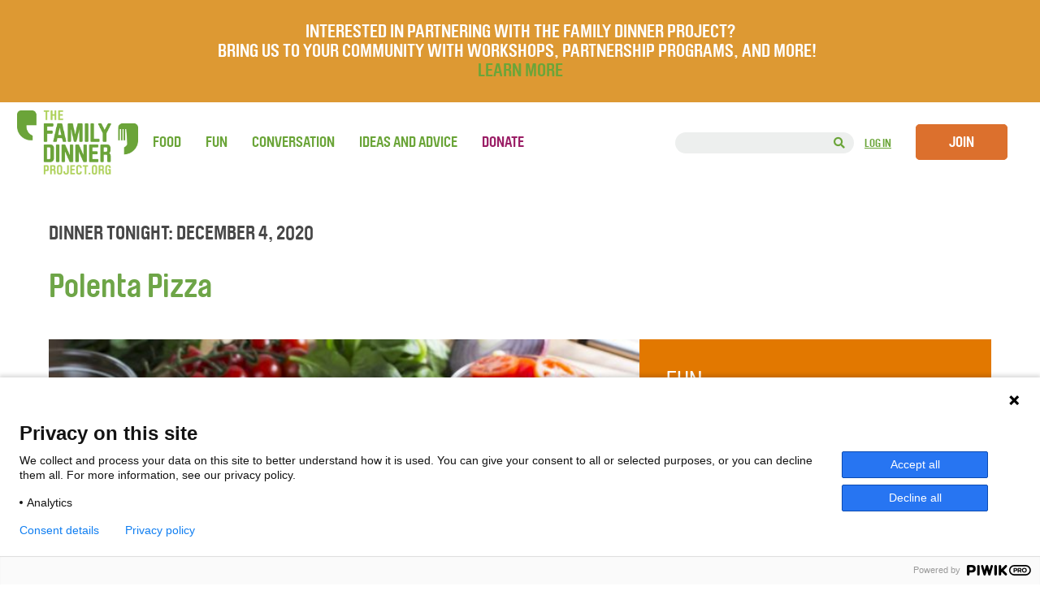

--- FILE ---
content_type: text/css
request_url: https://thefamilydinnerproject.org/wp-content/themes/Family-Dinner/style.css?1646965096
body_size: 40643
content:
/*
Theme Name: Family Dinner
Theme URI: https://thefamilydinnerproject.org
Author: Ryan McNulty
Author URI: http://ryan-mcnulty.com
Version: 1.0
*/

/*BRAUER*/
@font-face {
    font-family: "BrauerNeue-Regular";
    src:url("webfonts/lineto-brauerneue-regular.eot");
    src:url("webfonts/lineto-brauerneue-regular.eot?#iefix") format("embedded-opentype"),
        url("webfonts/lineto-brauerneue-regular.woff") format("woff");
    font-weight: normal;
    font-style: normal;
}
@font-face {
    font-family: "BrauerNeue-Bold";
    src:url("webfonts/lineto-brauerneue-bold.eot");
    src:url("webfonts/lineto-brauerneue-bold.eot?#iefix") format("embedded-opentype"),
        url("webfonts/lineto-brauerneue-bold.woff") format("woff");
    font-weight: normal;
    font-style: normal;
}
@font-face {
font-family: Lora-regular;
font-style: normal;
 font-weight: 600;
src: url("webfonts/Lora-Regular.ttf") format("truetype");
}
@font-face {
font-family: Lora-italic;
font-style: normal;
 font-weight: 600;
src: url("webfonts/Lora-Italic.ttf") format("truetype");
}
@font-face {
font-family: Lora-bolditalic;
font-style: normal;
 font-weight: 600;
src: url("webfonts/Lora-BoldItalic.ttf") format("truetype");
}
@font-face {
font-family: Lora-bold;
font-style: normal;
 font-weight: 600;
src: url("webfonts/Lora-Bold.ttf") format("truetype");
}
@font-face {font-family: 'HelveticaRounded';src: url('webfonts/31EB25_0_0.eot');src: url('webfonts/31EB25_0_0.eot?#iefix') format('embedded-opentype'),url('webfonts/31EB25_0_0.woff2') format('woff2'),url('webfonts/31EB25_0_0.woff') format('woff'),url('webfonts/31EB25_0_0.ttf') format('truetype');}

html {
	scroll-behavior: smooth;
}
html,body {
	/* font-size:100.01%; */ /* ASDF wtf? */
	height:100%;
	width:100%;
	background: #fff;
}
body {
	margin:0;
	color: #484848;
	/* font: 14px/17px 'Noto Serif', Arial, Helvetica, sans-serif; */
	font: 15px/20px 'Noto Serif', Arial, Helvetica, sans-serif;
	min-width: 1280px; /* min-width:1000px; */
	display: block;
  	width: 100%;

}
.wrapper, #footer {
  display: table-row;
  height: auto;
}

#banner {
	position: relative;
	top: 0;
	/* line-height: 32px; */
	color: white;
	background-color:#6ba539;
	width: 100%;
	text-align: center;
}
.banner-inner {
	padding: 7px 10%;
}
#banner h1, #banner h2, #banner h3, #banner h4, #banner h5, #banner h6 {
	margin: 0;
	padding: 0;
}
#banner p {
	margin: 0;
}
#banner a {
	transition: none;
}
#banner a:hover {
	text-decoration: underline;
	color: inherit !important;
}

/* New "related posts" 1/12/2021 */
.relpost-block-single {
	text-decoration-color: #e77623 !important;
}

.dummy-data-buttons {
	display: block;
	margin-top: 160px; 
	padding: 30px; 
	border: 1px solid red; 
	clear:both;
}
.testing-wrapper {
	margin-bottom: 30px;
	clear: both;
}
.reset-goal-data {
	border: none !important;
	background-color: red !important;
	margin-bottom: 10px;
	float: left;
}
.testing-goal-text {
	width: 65%;
	padding-left: 20px;
	float: left;
}
.savetoggle-wrapper {
	margin-bottom: 50px;
}
@media all and (max-width: 768px) {
	.dummy-data-buttons {
		padding-bottom: 70px;
	}
	.testing-goal-text {
		width: 100%;
		margin-bottom: 20px;
	}
}
/* ASDF END TEMP */

/* .wrapper { height: 100%; } */
/* why was this set?? */

img{border-style:none;}
.alignleft {float:left; margin-right:25px; margin-bottom:15px;}
.alignright {float:right; margin-left:25px; margin-bottom:15px;}
.aligncenter {display: block;margin-bottom:15px;}
a {
	text-decoration: none;
	color: #606060;
	transition: color .5s;
}
a:hover {text-decoration:underline; color: color: #6ba539!important; }
a:active {text-decoration:underline; color: #6ba539!important; outline: none!important;}

.home-page .callout a,
.home-page .callout a:hover {
	color: #dc702d;
}

#content-basic p a,
#content-basic li a {
	text-decoration: none;
	color: #dc702d;
}
#content-basic p a:hover,
#content-basic li a:hover {
	color: #dc702d !important;
	text-decoration: underline;
}
#content-basic p a:active,
#content-basic li a:active {
	color: #dc702d !important;
}

input:active, input:focus {outline: none!important;}
h1 {color: #613914; font: 32px/30px Georgia,serif;margin:0 0 12px 0; word-break: break-word;}
h2 {color: #613914; font: 26px/28px Georgia,serif;}
h2.level {color: #613914; font: 22px/24px Georgia,serif;}
h2.list {color: #613914; font: 18px/18px Georgia,serif;margin-top:22px;}
h2.close {margin:12px 0 4px 0;font-size:20px;}
.close a {color:#6ba539;}
#submit, .wpcf7-submit {margin-top: 20px; background: #9b1f66; color: #fff; border-radius: 0; padding: 6px 10px; border: none;}
h3 {color: #613914; font: 22px/24px Georgia,serif; margin: 0 0 12px 0;}
h3.lesser {color: #613914; font: 25px/28px Georgia,serif; margin: 0 0 2px 4px;}
.title {margin-bottom:12px;}
#content-basic p.bigtype {font: 19px/22px;margin:12px 24px 12px 4px;}
#content-basic ul {font: italic 16px/20px; line-height: 21px; list-style-position: inside; padding-inline-start: 0px;}
ul {}
li {margin-bottom:9px;padding-left:0px;font-size:16px;}
.center{text-align:center;}
.centerimg {margin:0 0 0 0;}
.up {margin:0 auto;}
.bux {text-align:center;margin:12px;border:1px solid #613914;}
#content-basic p.smalldate {font-size:12px;font-style:italic;margin:0;}

#cleantext { display: inline; } /* added to fix newletters using this div inside li */

form, fieldset{
	margin:0;
	padding:0;
	border-style:none;
}
.wrapper{
	display: table;
	width: 1280px;
	margin: 0 auto;
}
#footer .wrapper{
	width: 90%;
}

.w1 {
	width: 100%;
	display: block;
}
#header {
	position:relative;
	z-index:9999999;
	width:100%;
	padding: 0;
	margin-bottom: 40px;
}
#header:after {
	display:block;
	content:"";
	clear:both;
}
#header .panel {
	padding:0 70px 0 0;
	/*overflow:hidden;*/
	/* background:#603813; */
	/* background: #6ba539; */
	min-height: 35px;
	margin-top: -32px;
}

#headerw {
	position:relative;
	z-index:100;
	width:100%;
	padding:0 0 0 0;
}
#headerw:after {
	display:block;
	content:"";
	clear:both;
}
#headerw .panel {
	padding:0 70px 0 0;
	overflow:hidden;
	background:#603813;
}

.top-nav {
	margin:0;
	padding:0;
	list-style:none;
	float:right;
	font:12px/22px Georgia, 'Times New Roman', times, serif;
	text-transform:uppercase;
	letter-spacing:1px;
}
.top-nav li {
	float:left;
	margin:0 0 0 50px;
	font:12px/22px Georgia, 'Times New Roman', times, serif;
}
.top-nav .menu > li { position: relative; }
.top-nav a { color:#fff; }

.logo {
	float:left;
	margin: 10px 0;
	background:url(images/header-logo.jpg) no-repeat;
	width: 150px;
	height: 79px;
	text-indent:-9999px;
	overflow:hidden;
}
.logo a {
	display:block;
	height:100%;
}
.social-networks {
	float:right;
	margin:0;
	padding:12px 0 0;
	list-style:none;
	overflow:auto;
}
.connect_widget_number_cloud {display:none;}
.social-networks li{margin:0 0 11px;}
.social-networks img{display:block;}

nav {
	margin:0;
	padding: 0 20px 0px;
	display:block;
	list-style:none;
	height:1%;
	text-transform:uppercase;
	font:13px/15px Georgia, 'Times New Roman', times, serif;
}

nav:after{
	display: block;
	content: "";
	clear: both;
}
nav > li {
	float: left;
	margin: 0 30px 0 0;
}
/* nav li a {color:#606060; font-size: 1.2em;} */
nav li a { color:#6BA539; font-size: 18px; }
nav li.active > a, 
nav li:hover > a{
	color:#6ba539;
	position:relative;
	z-index:10;
	text-decoration:none;
}
nav li.current-menu-item > a {color:#E77623;}
nav > li:hover{ position:relative; }
nav > li:hover ul{ display:block; }
nav ul{
	font-size: 15px;
	display:block;
	z-index:8;
	left:-12px;
	top:-5px;
	margin:0;
	padding:0 20px 0 0;
	list-style:none;
}
nav ul li{
	margin: 10px 12px 0;
	display: inline;
	float:left;
	position: relative;
	padding-left: 6px;
}
nav .menu-global-navigation-menu-spanish-container ul li {margin: 0 9px;}
nav ul li:last-child {margin-right: 0px;}

#nav ul {
	line-height: 79px; /* 70px; */
}
#nav-right {
	float: right;
}
#nav-right li a {
	font-size: 14px;
	text-decoration: underline;
}
#nav-right li:first-child {
	margin-left: 0px;
	margin-right: 0px;
}
#join-btn {
	font-size: 18px !important;
	text-decoration: none !important;
}
#join-btn:hover {
	color: white !important;
}

.donate-btn {
	color: #9b1f66;
}
.donate-btn:hover {
	color: #9b1f66 !important;
}
.mobilemenucontainer a.donate-btn {
	color: #9b1f66;
}
.mobilemenucontainer a.donate-btn:hover {
	color: #9b1f66 !important;
}

.searchform {
	position: relative;
}
.search-field {
    font-family: 'Roboto', sans-serif;
    font-size: 14px;
    font-weight: 400;
    line-height: normal;
    border-radius: 15px;
    border: none;
    background-color: #edefee;
    padding: 5px 15px;
    padding-right: 35px;
    margin-right: -35px;
}
.searchform .search-submit {
    background-color: transparent;
    border: none;
    color: #6BA539;
    font-size: 14px;
}
.mobilemenucontainer .search-field {
	background-color: white;
	border: 1px solid #d7dbd9;
}
.mobilemenucontainer .search-submit {
	position: relative;
}

/* Login Overlay Form */
#simplemodal-login-container {
	max-height: 85%;
	overflow-y: auto;
}
#simplemodal-login-container form {
	border-radius: 30px !important;
}
#simplemodal-login-container .nsl-container {
	margin: 0 auto;
}


#content-full {
	width: 100%;
}

#home-hero {
	background-position: center; 
	background-size: cover;
	height: 515px;
	margin-bottom: 30px;
}
#home-hero-info {
	position: relative;
	display: table;
	margin: 0 auto;
	padding: 40px 9%;
	top: 50%;
	transform: translateY(-20%);
	background-color: rgba(255,255,255,0.7);
	border-radius: 20px;
	text-align: center;
}
#home-hero h1 {
	color: #6ba539;
	font-size: 40px;
	margin: 0px;
}
#home-hero .tag-line {
	font-size: 20px;
	margin: 20px 0px;
}
.hero-buttons {
	display: inline-block;
	margin-top: 20px;
}
.hero-buttons .button {
	float: left;
}
.hero-buttons .button:first-child {
	margin-right: 15px;
}
.button {
	color: white;
	background-color: #dc702d;
	border: 1px solid #dc702d;
	padding: 10px 40px;
	border-radius: 5px;
	width: max-content;
	font-family: BrauerNeue-Regular;
	font-size: 18px;
	cursor: pointer;

	/* disable text select */
	-webkit-touch-callout: none; /* iOS Safari */
	-webkit-user-select: none; /* Safari */
	-khtml-user-select: none; /* Konqueror HTML */
	-moz-user-select: none; /* Firefox */
	-ms-user-select: none; /* Internet Explorer/Edge */
	user-select: none; /* Non-prefixed version, currently supported by Chrome and Opera */
}
a.button:hover {
	color: white !important;
	text-decoration: none;
}
.button.light {
	color: #dc702d;
	background-color: white;
}
.button.light:hover {
	color: #dc702d !important;
}

.row {
	width: 100%;
	margin: 10px 0px;
}
.row:after {
    content: "";
    display: table;
    clear: both;
}
.col {
	float: left;
}
.col-3 {
    float: left;
    width: 32%;
    margin-right: 2%;
}
.col-3:last-child {
	margin-right: 0;
}

.hero {
	overflow: auto;
	position: relative;
	width: 100%;
	height: 360px;
	margin-bottom: 32px;
	background-size: cover;
    background-position: center center;
	background-color: #6ba539;
}
.hero h1,
.hero h2,
.hero h3,
.hero h4,
.hero h5,
.hero h6,
.hero p {
	color: white;
}
.hero-inner {
	position: relative;
	margin-top: 100px;
	margin-left: 175px;
}
.hero .title {

}
.hero .blurb {
	margin-top: 50px;
	width: 50%;
	font-size: 18px;
	line-height: 24px;
}

.callout {
	position: relative;
}
.callout h2 {
	font-family: BrauerNeue-Bold, BrauerNeue-Regular, "Courier New", Courier, monospace!important;
	margin-top: 50px;
    font-weight: 400; /* 100; */
    font-size: 1.9em; /* 2em; */
    display: block;
    line-height: 1em;
    color: #9b1f66;
    margin-bottom: 0.5em;
}
.callout p {
	margin: 0;
}
.callout .callout-link {
    font-family: BrauerNeue-Regular, "Courier New", Courier, monospace!important; /* BrauerNeue-Bold,  */
    color: #484848;
    display: block;
    padding: 20px 0 10px;
    font-size: 1.9em;
    font-weight: 600;
	line-height: 1.1em;
	text-transform: uppercase;
}
.callout-link a {
	color: #484848 !important;
}

.callout-img-container {
	/* maybe need to constrain image height */
	/*
	overflow: hidden;
	height: 250px;
	max-width: 375px;
	*/
}
.callout img {
    width: 100%;
    height: auto;
}
.home-page .attachment-feat-recipe,
.conversationPage .attachment-feat-recipe {
    border: none;
    margin-top: 0;
    margin-bottom: 0;
    padding: 0;
}

.learn-more .row {
	margin: 30px 0;
}
.learn-more .left-col {
	width: 30%;
}
.learn-more .right-col {
	margin-left: 5%;
	width: 65%;
}
.learn-more .left-col img {
	width: 100%;
	height: auto;
}
.learn-more .contents {
	float: left;
	width: 80%;
	margin-right: 15px;
}
/* reseting Chrome styles */
/* ASDF make global? */
.learn-more .col h2,
.learn-more .contents p {
	-webkit-margin-before: 0;
}
.learn-more .join-btn {
	float: left;
	margin-top: 10px;
}

.foodPage .hero {
	background-color: #afd15a;
}
.funPage .hero {
	background-color: #e77623;
}
.conversationPage .hero {
	background-color: #9b1f66;
}

.ideas-and-advice h1 {
	padding-top: 30px;
	margin-bottom: 0.5em;
}

.box-left {
	float: left;
}

.single-post #content-basic,
.page-template-template-basic #content-basic,
.page-template-template-4wp-week-content #content-basic,
.page-template-template-in-the-news #content-basic {
	width: 66% !important; /* 768px !important; */
	margin-right: 4% !important; /* 50px !important; */
}

/* Search & Filter */
#left-sidebar ul {
	-webkit-padding-start: 0px;
	overflow: visible;
	margin-bottom: 20px;
	padding-left: 0px;
}
.sf-field-category ul,
.sf-field-tag ul,
.sf-field-taxonomy-food_main_ingredient ul {
	padding-left: 0px;
    -webkit-padding-start: 0px;
}

.searchandfilter label {
	position: relative;
}
.searchandfilter .sf-input-text {
	font-size: 16px;
	padding: 0px 40px 0px 20px;
	width: 250px;
	border: solid 1px #B79F87;
	line-height: 40px;
	height: 40px;
}
.searchandfilter .sf-field-search label:before {
    font-family: 'Font Awesome\ 5 Free', 'FontAwesome';
    font-weight: 900;
    content: "\f002";
    color: white;
    font-size: 16px;
    background-color: #e77623;
    position: absolute;
    right: 0;
    top: 0;
    width: 42px;
    height: 42px;
    line-height: 42px;
    text-align: center;
}
/* ASDF difference between these two? */
.searchandfilter ul li {
	padding-top: 0 !important;
}
.searchandfilter ul li li {
    padding: 15px 7px 0px 10px !important;
    line-height: 29px;
}

/* link back to filter pages */
.back-to-search {
	margin-bottom: 20px;
}
.back-to-search a {
	color: #6BA539;
}

/* horizontal lines */
.foodPage .sf-field-tag ul,
.foodPage .sf-field-category ul,
.conversationPage .sf-field-category ul {
	padding-bottom: 15px !important;
}
.foodPage .sf-field-taxonomy-food_main_ingredient li:last-child {
	padding-bottom: 40px !important;
	border-bottom: 1px solid #B79F87;
}
.funPage .sf-field-category li:last-child {
	padding-bottom: 40px !important;
	border-bottom: 1px solid #B79F87;
}

.wp-pagenavi {
	text-align:center;
	margin-bottom: 30px;
}
.wp-pagenavi a, .wp-pagenavi span {
	border: none !important;
}
#content-basic .wp-pagenavi a {
	margin: 2px;
	padding: 3px 5px;
}
.wp-pagenavi .pages {
	display: none;
}

.sf-label-checkbox {
	float: left;
	padding-left: 0 !important;
	padding: 20px 0;
	font-family: BrauerNeue-Bold, BrauerNeue-Regular;
	font-size: 18px;
}
.sf-field-category li,
.sf-field-tag li,
.sf-field-taxonomy-food_main_ingredient li { 
	clear: both;
	text-transform: capitalize;
}

/* https://www.w3schools.com/howto/howto_css_custom_checkbox.asp */
/* Customize the label (the container) */
.sf-level-0 {
	display: block;
	position: relative;
	padding-left: 35px;
	margin-bottom: 12px;
	font-size: 22px;
	-webkit-user-select: none;
	-moz-user-select: none;
	-ms-user-select: none;
	user-select: none;
}

/* Hide the browser's default checkbox */
.sf-level-0 input {
	position: absolute;
	opacity: 0;
	cursor: pointer;
}
.sf-level-0 label {
	cursor: pointer;
	width: 100%;
}

/* Create a custom checkbox */
.checkmark {
	position: absolute;
	right: 0;
	height: 25px;
	width: 25px;
	border: 2px solid #B79F87;
	border-radius: 3px;
	cursor: pointer;
}

/* On mouse-over, add a grey background color */
.sf-level-0:hover input ~ .checkmark {
  background-color: #ccc;
}

/* Create the checkmark/indicator (hidden when not checked) */
.checkmark:after {
  content: "";
  position: absolute;
  display: none;
}

/* Show the checkmark when checked */
.sf-level-0 input:checked ~ .checkmark:after {
  display: block;
}

/* Style the checkmark/indicator */
.sf-level-0 .checkmark:after {
  left: 9px;
  top: 5px;
  width: 5px;
  height: 10px;
  border: solid #484848;
  border-width: 0 3px 3px 0;
  -webkit-transform: rotate(45deg);
  -ms-transform: rotate(45deg);
  transform: rotate(45deg);
}
/* END CUSTOM BOXES */

.sf-field-category h4,
.sf-field-tag h4,
.sf-field-taxonomy-food_main_ingredient h4 {
	font-family: BrauerNeue-Bold, BrauerNeue-Regular;
	font-size: 18px;
	border: 1px solid #b79f87;
	padding: 10px 10px !important;
	text-transform: none;
	color: #484848;

	-webkit-touch-callout: none; /* iOS Safari */
    -webkit-user-select: none; /* Safari */
    -moz-user-select: none; /* Firefox */
    -ms-user-select: none; /* Internet Explorer/Edge */
    user-select: none;
    cursor: pointer;

    -webkit-margin-after: 0;
    padding-right: 7px !important;
}
.sf-field-category h4:after,
.sf-field-tag h4:after,
.sf-field-taxonomy-food_main_ingredient h4:after {
    font-family: 'Font Awesome\ 5 Free', 'FontAwesome';
    font-weight: 900;
    content: "\f0dd";
    color: white;
    background-color: #e77623;
    font-size: 16px;
    padding: 5px 8px;
    float: right;
    position: relative;
    top: -5px;
}
.sf-field-category h4.active:after,
.sf-field-tag h4.active:after,
.sf-field-taxonomy-food_main_ingredient h4.active:after {
    content: "\f0de";
}
.sf-field-category h4:first-of-type + ul,
.sf-field-tag h4:first-of-type + ul,
.sf-field-taxonomy-food_main_ingredient h4:first-of-type + ul {
	display: none;
}
.sf-field-category h4:first-of-type + ul,
.sf-field-tag h4:first-of-type + ul,
.sf-field-taxonomy-food_main_ingredient h4:first-of-type + ul {
	display: none;
}
/* ASDF clean-up checkbox css */

/* sharing */
#saverecipe-wrapper,
#savegame-wrapper,
.saveconvo-wrapper {
	position: absolute;
	top: 0;
	left: 0;
	background-color: #E77623;
	border-bottom-right-radius: 10px;
	z-index: 10;
	padding: 10px 10px 5px 10px;
}
#randomPost .saveconvo-wrapper {
	top: initial;
	bottom: 0;
	border-bottom-right-radius: 0;
	border-top-right-radius: 10px;
	/* transform: translateY(-3px); */
}
/* end sharing */

#foodListing img {
	width: 100% !important;
	height: auto !important;
}

#randomPost {
	position: relative;
	text-align: center;
	vertical-align: middle;
	margin-bottom: 57px;
	overflow: hidden;
	background-color: #F8F8F8;
}
.funPage #randomPost {
	height: 218px;
	max-width: 720px;
}
.conversationPage #randomPost {
	height: 360px;
	max-width: 720px;
}

#randomPost .button {
	background-color: #9b1f66;
	text-decoration: none;
	margin: 0 auto;
}
#randomPost a:hover {
	text-decoration: none;
}
.random-split {
	position: relative;
	float: left;
	width: 50%;
	max-width: 360px;
	height: inherit;
	overflow: hidden;
}
.random-split .button:first-child {
	margin-bottom: 15px !important;
}
.random-split .button {
	width: 150px;
}
.random-split .shareablediv { /* random conversation shareable */
    position: relative;
    width: 100%;
    height: 100%;
    display: inline-block;
}
.random-split img {
	width: 100%;
	height: auto;
	position: absolute;
    top: 50%;
    left: 50%;
    transform: translate(-50%, -50%);
}

.random-split .shareablediv img {
	top: 0;
    left: 0;
    transform: translate(0%, 0%);
}

.vCenter { /* parent must be relative */
	position: absolute;
    top: 50%;
    transform: translateY(-50%);
}
.fixedCenter { /* parent must be relative */
	position: absolute;
    top: 50%;
    left: 50%;
    transform: translate(-50%, -50%);
}

.featured-conversations {
	margin-bottom: 80px;
	clear: both;
}
.featured-conversations h1 {
	padding: 50px 0 10px 0;
}

/* Share Buttons */
.single-dinner-tonight #share-buttons,
.single-budget_friendly #share-buttons {
	clear: both;
	padding-top: 20px;
}
#share-buttons h2 {
	margin: 0 0 10px 0;
	padding: 0;
	color: #484848;
}
#share-buttons ul {
    list-style-type: none;
    margin: 0;
    padding: 0;
    overflow: hidden;
}
#share-buttons li {
    float: left;
    padding: 0;
    margin-right: 10px;
    border-bottom: none;
	width: inherit;
}
#share-buttons li a {
    display: block;
    color: white;
    font-size: 24px;
    text-align: center;
    width: 67px;
    line-height: 48px;
    text-decoration: none !important;
    background-color: #3B5998;
    border-radius: 20px; 
}
#share-buttons li a:hover {
    color: white !important;
}
#share-buttons .fa-twitter {
	background-color: #2699FB;
}
#share-buttons .fa-pinterest-p {
	background-color: #C92228;
}

/* shidebar has a version of the share buttons */
#custom_html-3 h2 {
	margin: 0 0 10px 0;
	padding: 0;
	color: #484848;
}

.su-column img {height: auto!important;}
img:focus, a:focus, #colorbox, #cboxContent, #cboxLoadedContent, #cboxNext:focus, #cboxPrevious:focus, div:focus { 
	outline: none!important;
}
#cboxTitle, #cboxCurrent {display: none!important;}
#colorbox, #cboxOverlay, #cboxWrapper {z-index: 9999999!important;}
.subscribe-form{
	margin:0 20px;
	padding:6px 12px 5px 20px;
	overflow:hidden;
	color:#fff;
	background:#6ba539;
}
.subscribe-form h2{
	float:left;
	letter-spacing:1px;
	margin:0;
	font:14px/22px Georgia, 'Times New Roman', times, serif;
	text-transform:uppercase;
}
.subscribe-form h2 span{
	display:inline-block;
	padding:0 0 0 20px;
}
.subscribe-form input[type=text]{
	float:left;
	margin:0 12px 0 0;
	width:145px;
	padding:2px 10px 3px;
	border:none;
	background:#fff;
	font-size:14px;
	line-height:16px;
}
.subscribe-form .mc_merge_var {width:794px;}

.subscribe-form .mc_custom_border_hdr {float:left;font:14px/22px Georgia, 'Times New Roman', times, serif;letter-spacing:.7px;}
.subscribe-form .mc_var_label {color:#C3D88C;margin:0 12px 0 9px;font: italic 12px/22px Georgia, 'Times New Roman', times, serif;	float:left;}
.subscribe-form input[type=submit]{
	float:right;
	margin:0 0 0 0;
	padding:0;
	cursor:pointer;
	font-size:0;
	line-height:0;
	text-indent:-9999px;
	overflow:hidden;
	background:url(images/btn-subscribe.gif) no-repeat;
	width:112px;
	height:22px;
	border:none;
}
.subscribe-form .close{
	float:right;
	background:url(images/btn-close.gif) no-repeat;
	width:20px;
	height:20px;
	text-indent:-9999px;
	overflow:hidden;
}
.subscribe-form .mc_success_msg {color:#fff;}


#main{
	padding:0 0px 33px;
	overflow:hidden;
}

/* home sidebar */
/* OLD sidebar and content */
#sidebar{
	float: right;
	width: 364px;
}
#content{
	float: left;
	width: 580px;
	margin: 0 60px;
	overflow: visible;
}
.content-wrapper { /* new wrapper for consistant width */
	margin: 0 60px;
	overflow: visible; /* auto; */
}
.my-account .content-wrapper {
	overflow: auto;
}
/* removing the same margins on new pages */
.home-page .content-wrapper,
.page-template-template-food .content-wrapper,
.page-template-template-fun .content-wrapper,
.page-template-template-conversation .content-wrapper,
.page-template-template-ideas-and-advice .content-wrapper,
.page-template-template-learn-more .content-wrapper {
	margin: 0;
}

#wrapper-inner {
	/* margin: 0 60px; */
	overflow: visible;
}
.recipe-2-0 #wrapper-inner {
	width: 768px;
	margin-right: 60px;
	float: left;
}

/* NEW content */
/* ASDF Reconsider removing #content from NEW PAGES */
.home-page #content,
.page-template-template-food #content,
.page-template-template-fun #content,
.page-template-template-conversation #content,
.page-template-template-ideas-and-advice #content,
.page-template-template-learn-more #content
{
	width: inherit;
}
.home-page #header,
.page-template-template-food #header,
.page-template-template-fun #header,
.page-template-template-conversation #header,
.page-template-template-ideas-and-advice #header,
.page-template-template-learn-more #header
{
	margin-bottom: 0px;
}

#left-sidebar {
	float: left;
	margin-right: 60px;
	/* width is defined by search field */
}

#content-2-0 {

}

/* HERE */
#content-basic { margin: 0 auto !important; }

.newsblock {height:98px;margin-top:14px;}
#content-basic{ float:left; width:610px; margin:0 14px 24px 34px; }
#leftContent { width:765px; float:left; }
#leftContent .categoryLanding {margin-bottom:  100px;}
#content-basic.full {float: none; width: 100%; margin: 0;}

#content-basic p{margin:0 0 12px 0;font-size: 16px; line-height: 21px;}
#content-basic h1 a, #content-basic h2 a, #content-basic h3 a, #content-basic h4 a, #content-basic h5 a, #content-basic h6 a {text-decoration: none;}
#content-basic .introse{font: italic 18px/21px; padding-bottom:14px;margin-bottom:18px; background: url('images/darkgreydot.jpg') repeat-x bottom left;}

#content-basic .entry {margin-bottom:12px;}

.dinner-tonight-template-default #content-basic,
.budget_friendly-template-default #content-basic,
.fun_content-template-default #content-basic {
	margin: 0 60px 0 0 !important;
}

.fourweekcontent h1 {
	color: #6ba539; font-size: 3em;
}

.buddypress #content-basic { width: 100% !important; padding: 0; }

/* .page-template-template-getting-started #content-basic { width: inherit; } */

#calendar-div, .savetoggle-wrapper { width: 735px; margin-right: 20px; float: left; }
#calendar-sidebar, .savetoggle-sidebar { width: 375px; float: left; }

#buddypress .standard-form #profile-details-section { float: left !important; }

/*
.registration-continue-with-fb .nsl-container {
	margin: 0 auto;
}
*/
div.nsl-container-block .nsl-container-buttons a {
	margin: 0 auto !important;
}


#programw h1, #programw h1 a, .fancyheadinglink h1, .fancyheadinglink h1 a, .page-template-template-4wp-week1 h1 a {color:#6ba539;position:  relative;}
#programw h1 a:before, #programw h1 a:after, .fancyheadinglink h1 a:before, .fancyheadinglink h1 a:after {content: "";
    background: url(https://thefamilydinnerproject.org/wp-content/themes/Family-Dinner/images/greendot.jpg) repeat-x center left;
    position: relative;
    height: 20px;
    width: 100%;
    display: block;}

#program {margin-bottom:250px;}
#program p{font:18px/28px;}
#program h1 {color: #613914; font: 28px/24px;margin:9px 0 0 0;}
#program h3 {color: #6ba539; font-size:34px; line-height: 36px;margin-top:28px;margin-bottom:8px;}
#program ul {margin-left:21px;}
#program li {font:16px/20px;font-style:italic;margin:0 21px 12px 0;}
#program h3.lesser {margin-left:18px;font-size:30px;margin-top:28px;color:#4D250A;margin-bottom:8px;}
.biggish {font-size:24px;line-height:32px;margin-top:14px; display: block; font-family: BrauerNeue-Bold, BrauerNeue-Regular; color:#6ba539;}
.vidin {margin:0px 0 12px 0;}
#content-basicw {float:left;width:720px;margin:0 14px 24px 104px;}
#content-basicw p{font:17px/21px ;}
#content-basicw .introse{font: italic 18px/21px ;border-bottom:1px dotted #BCC287;padding-bottom:4px;margin-bottom:18px;}
#content-basicw p.bigtype {font: 19px/22px;margin:12px 24px 12px 4px;}
#content-basicw ul {font: italic 16px/20px;}
.centerimgw {margin:0 0 0 36px;}
#programw p {font:18px/28px;}
#programw h1 {color: #6ba539; font: 28px/24px;margin:9px 0 15px 0;}
#programw ul {margin-left:21px;}
#programw li {font:16px/20px;font-style:italic;margin:0 21px 12px 0;}


#postblock {height:152px;}
.posts{
	margin:0 0 22px;
	overflow:hidden;
	padding:0;
	list-style:none;
	font-size:14px;
}
.posts li{
	float:left;
	padding:0 0 22px;
	vertical-align:top;
}
.posts .alignleft{
	float:left;
	border:5px solid #fff;
	margin:0 10px 0 0;
}
.posts .source{
	display:block;
	margin:0 0 4px;
	font:12px/14px;
	color:#606060;
}
.posts .source a{color:#606060;}
.posts h2{
	margin:0 0 4px;
	font:20px/20px ;
	color:#9b1f66;
}
.posts h2 a{color:#4c3f86;}
.posts p{margin:0;}
.more{text-transform:uppercase;}

.facebook-feed{
	padding:0;
	width:350px;
	overflow:hidden;
}
.facebook-list ul{list-style:none;margin:1px;padding:0;}
.facebook-list li{background-color:white;padding:6px;margin-bottom:1px;}
.facebook-list a{color:#4c3f86;}
.facebook-list a:hover{color:#606060;}

.postlist{
	margin:12px 0 22px;
	overflow:hidden;
	padding:0 0 10px 0;
	list-style:none;
	font-size:12px;
}
.postlist li{
	float:left;
	padding:0 0 22px;
	vertical-align:top;
}
.postlist .alignleft{
	float:left;
	/* border:5px solid #fff; */
	margin:0 10px 0 0;
}
.postlist .source{
	display:block;
	margin:0 0 4px;
	font:12px/14px ;
	color:#606060;
	text-transform:uppercase;
}
.postlist .source a{color:#606060;}
.postlist h2{margin:12px 0 4px 0;font:20px/22px ;color:#9b1f66;}
.postlist h2 a{color:#6ba539;margin-top:4px;}
.postlist p{margin:0px;}

.spotlist { margin:12px 0 18px 0; height:168px; }
.spotlist h2 { margin:0 0 0 0; font:20px/20px; color:#4c3f86; }
.spotlist img { margin:0 9px 18px 0; }

#listblock {
	width: 100%;
	margin-bottom: 30px;
}
#listblock h2 {margin: 0px; padding-top: 10px;}
.entry small {font-size: .95em;}
.nav-previous a,
.nav-next a {
	color: #6ba539;
	font-size: 16px;
}

.meta {display: block; margin-bottom: 6px;}
.plugin-placeholder img{display:block;}
.gallery{margin:0;position:relative;width:100%;overflow:hidden;color:#373737;font:17px/21px ;}
.gallery .frame{position:relative;width:100%;overflow:hidden;}
.gallery .frame ul{margin:0;padding:0;list-style:none;width:99999px;position:relative;overflow:hidden;}
.gallery .frame ul > li{float:left;width:580px;}
.gallery .frame h2{margin:6px 0 1px 0;font:23px/25px ;color:#603813;}
.gallery .img-holder{margin:0 0 5px;padding:0 0 12px;background:url(images/bg-slide.gif) no-repeat 0 100%;}
.gallery img{display:block;}
.gallery .switcher{position:absolute;z-index:10;top:328px;left:400px;}
.gallery p{margin:0;}
.gallery .caption{padding:0 10px;overflow:hidden;}
.gallery .switcher ul{margin:0;padding:0;list-style:none;overflow:hidden;}
.gallery .switcher li{float:left;margin:0 4px 0 0;}
.gallery .switcher a{float:left;width:12px;height:12px;background:url(images/bg-switcher.png) no-repeat;text-indent:-9999px;overflow:hidden;}
.gallery .switcher .active a, 
.gallery .switcher a:hover{background:url(images/bg-switcher-active.png) no-repeat 0 -1px;}

.content-box{margin:0 0 26px;padding:10px 0;overflow:hidden;background:#fff;font-size:15px;line-height:22px;}
.content-box h2{margin:0 0 8px;font:28px/34px ;color:#603813;}
.content-box h2 a{color:#603813;}
.content-box .alignleft{float:left;margin:0 10px 0 0;}
.news-box{padding:12px 0px;overflow:hidden;background:#fff;}
.news-box h2{margin:0 0 1px;font:14px/18px ;color:#606060;text-transform:uppercase;}
.content-box p{margin:0;}

.news{margin:0;padding:0;list-style:none;}
.news li{margin:0 0 22px;}
.news h3{margin:0 0 9px;font:22px/25px ;color:#4c3f86;}
.news h3 a{color:#4c3f86;}
.news p{margin:0;}

#footer {
	font-family: BrauerNeue-Regular;
	width: 100%;
	overflow: hidden;
	display: block;
	background: #6ba539;
	line-height: 19px;
	color: #fff;
	margin-top: 100px;
}
#footer .section {
	padding: 20px 60px 25px 60px;
	overflow: hidden;
	text-align: center;
}
#footer .section-left {
	width: 50%;
	float: left;
}
#footer .section-right {
	width: 50%;
	float: right;
}
#footer .section .col {
	width: 174px;
	vertical-align: top;
	padding: 0 10px 0 0;
	text-align: left;
}
#footer .section-left .col {
	float: left;
}
#footer .section-right .col {
	float: right;
}
*+ html #footer .section .col{
	display:inline;
	margin:0;
}
/* #footer h2 { */
#menu-footer-menu-1 li:first-child,
.footer-nav-header {
	font-family: BrauerNeue-Bold, BrauerNeue-Regular;
	text-transform: uppercase;
	font-size: 18px;
	line-height: 26px;
}
#footer .bumped {
	margin-top: 25px;
}
#footer ul {
	margin: 0;
	padding: 0;
	list-style:none;
}
#footer ul li,
#footer-contact,
#footer-contact strong {
	font-family: BrauerNeue-Regular;
	font-size: 18px; 
	line-height: 26px;
	padding: 0;
	margin-bottom: 0;
}
#footer a { color:#fff; }
#footer .logo{
	margin: 20px 0 0 48px;
	background: url(images/logo-2.gif) no-repeat;
	width: 68px;
	height: 81px;
}
#footer .section .contact-block {
	width: 185px;
}
#footer .section .contact-block h2 { margin:0 0 19px; }
#footer address {
	display: block;
	font-style: normal;
}
#footer .container{
	padding: 15px;
	text-align: center;
	overflow: hidden;
}
#footer .container p { margin:0; }

/* email form styles */
.mc_error_msg {
		color: red;
		margin-bottom: 1.0em;
	}
	.mc_success_msg {
		color: green;
		margin-bottom: 1.0em;
	}
	.mc_merge_var{
		padding:0;
		margin:0;
	}
	#mc_signup_container {}
	#mc_signup_form {}
	#mc_signup_form .mc_var_label {}
	#mc_signup_form .mc_input {}
	#mc-indicates-required {
		width:100%;
	}
	#mc_display_rewards {}
	.mc_interests_header {
		font-weight:bold;
	}
	div.mc_interest{
		width:100%;
	}
	#mc_signup_form input.mc_interest {}
	#mc_signup_form select {}
	#mc_signup_form label.mc_interest_label {
		display:inline;
	}
	.mc_signup_submit {
		text-align:center;
	}
	ul.mc_list {
		list-style-type: none;
	}
	ul.mc_list li {
		font-size: 12px;
	}
	#ui-datepicker-div .ui-datepicker-year {
		display: none;
	}
	#ui-datepicker-div.show .ui-datepicker-year {
		display: inline;
		padding-left: 3px
	}
	
mc_custom_border_hdr {font:12px/22px Georgia, 'Times New Roman', times, serif;
text-transform:uppercase;}

/* Sidebar */
.movedown {margin-top:85px;}
.movedownmore {margin-top:160px;}
..recipe-2-0 #wrapper-inner {
	float: left;
	width: 290px;
	margin: 0;
	padding: 0;
	background: #fff;
}
.rightContent {
	float:right;
	width:24%;
	margin: 0;
	padding: 0px;
	margin-bottom: 100px;
}
.rightContent .widget {margin-bottom:  20px;}
.rightContent h4 {
	font-size: 1.3em;color: #6ba539!important;margin:0px 0 6px 0;
}
.box-right {
	float: left;
	max-width: 320px;
}
.box-right p {
		font: 16px/21px;
		margin: 0 0 5px 0;
		padding: 0px;}
.box-right img {
	float: left;
	margin-right: 12px;
}			
.box-right-img {
	margin: 0 20px 20px 0;
	padding: 0px;}
	
.box-right ul, .rightContent ul {
	font: 16px/20px;
	margin: 0 0 5px 0;
	padding: 0px;
	list-style: none;}

.box-right li, .rightContent li {
	margin: 0px;
	padding: 9px 0;
	border-bottom: 1px solid #dedede;
	overflow: hidden;
	width: 270px;
	color:#4c3f86;
	 list-style-type: none;
}
.rightContent li {
	width: 100%!important;
}
.box-right input, .rightContent input {font-size:16px;margin:0 0 9px 0;padding:0;}	

.box-right li a, .rightContent li a {text-decoration: none;font-size: 17px;color:#606060;}
.box-right li.current-cat, .rightContent li.current-cat {display:none;}
.box-right li.current-cat-parent, .rightContent li.current-cat-parent {display:none;}

.box-right2 {
	float:right;
	width:290px;
	margin: 0 20px 6px 0;
	padding: 14px;
}
.box-right2 p {
		font: 16px/21px;
		margin: 0 0 5px 0;
		padding: 0px;}
.box-right2 img {float:left;margin-right:6px;}			
.box-right-img {
	margin: 0 20px 20px 0;
	padding: 0px;}
	
.box-right2 ul {
	font: 16px/20px;
	margin: 0 0 5px 0;
	padding: 0px;
	list-style: none;}

.box-right2 li {
	margin: 0px;
	padding: 9px;
	border-bottom: 1px solid #dedede;
	overflow: hidden;
	width: 270px;
	color:#4c3f86;
	}
.box-right2 input{font-size:16px;margin:0 0 9px 0;padding:0;}	

.box-right2 li a {text-decoration: none;font-size: 17px;color:#606060;}
.box-right2 li.current-cat {display:none;}
.box-right2 li.current-cat-parent {display:none;}



.box-right-4 {float:right;width:265px;margin: 0 25px 6px 0;padding: 14px;/*background-image: url('images/sd-box-tall.png');background-repeat:no-repeat;*/min-height:770px; -moz-border-radius: 30px; letter-spacing: 1px;
border-radius: 30px; background-color: #6ba539;}

.box-right-4 h2 {color:white;margin:6px 0 6px 9px;font-size:18px;}
.box-right-4 ul {font: 14px/18px BrauerNeue-Bold, BrauerNeue-Regular,sans-serif;margin: 0 0 10px 0;padding: 0px;list-style: none;width:256px;}
.box-right-4 li {margin-bottom:6px;margin-left:4px;}
.box-right-4 li a {color:#fff;}
.box-right-4 li a:hover, .box4week a:hover	 {color: #fafafa!important;}
.box-right-4 p {font: 14px/18px BrauerNeue-Bold, BrauerNeue-Regular,sans-serif;margin: 0 0 10px 0;padding: 0px;list-style: none;width:256px;color:white;}
.box-right-x {float:right;width:290px;margin: 0 0 6px 0;padding: 14px;background-image: url('images/sd-box-viz.png');background-repeat:no-repeat;display:none;}

.box4week {float:right; width:266px; margin: 0 24px 26px 0; padding: 14px; border-radius: 30px;
background-color: #6ba539;letter-spacing: 1px;/*height:310px;*/}
.box4week p {font: 18px/23px BrauerNeue-Bold, BrauerNeue-Regular,sans-serif;margin: 20px 12px 12px 12px;padding: 0px;color:white;width:240px;}
.weeks {font: 18px/24px BrauerNeue-Bold, BrauerNeue-Regular,sans-serif;margin: 15px 0 12px 0;padding: 0px;list-style: none;}
.box4week li a {color:white;}
.dents {margin:0 28px 0 28px;}
.toppush {margin-top:14px;}
.rightmarg {margin-right:6px;}
.langsw {padding:0 0 12px 28px;}
.switchindent {margin-left:52px;}
.listtitle {border-bottom:1px dotted #D2B684;margin-top:12px;font-weight:bold;}
.listtitle a:hover {text-decoration:none;}
.box4week li, .weeks, .box-right-4 ul {font-family: BrauerNeue-Bold, BrauerNeue-Regular,sans-serif!important;}
.box4week li {margin-bottom: 19px;font-size: 21px;}
.box4week li img {display: inline-block; margin-bottom: -15px;}

.title-4wp img { max-width: 100%; height: auto; display: block; }

.popper {
	border:2px solid #A3CD8D;padding:9px;background-color:#fff; margin-bottom: 15px;
	-moz-border-radius: 18px;
	-webkit-border-radius: 18px;
	border-radius: 18px; /* future proofing */
	-khtml-border-radius: 18px; /* for old Konqueror browsers */
	overflow: auto;
}
.popper img { /* width: 50%; height: auto; */ }
.popper h2 { margin: 9px 0 0 0; font-size:24px; clear:none; }
.popper p { margin: 12px 0 12px 16px;}
.popper ul { margin-left: 21px; }
.popper li { font:18px/28px; font-style:italic; margin:0 0 0 0; }

.story {background-color:white;padding:14px;border:2px solid #A3CD8D; border-radius: 18px 18px 18px 18px;}
.story h4 {font-size:20px;margin:18px 0 6px 18px;}

/*
.pagination {clear:both;padding:20px 0;position:relative;font-size:11px;line-height:13px;}
.pagination span, .pagination a {display:block;float:left;margin: 2px 2px 2px 0;padding:6px 9px 5px 9px;text-decoration:none;width:auto;color:#fff;background: #e77624;}
.pagination a:hover{color:#fff;background: #3279BB;}
.pagination .current{padding:6px 9px 5px 9px;background: #3279BB;color:#fff;}
*/

.spotlight {width:590px;background:white;padding:0px;}
.spotlight img {float:left;margin-right:9px;}
.spotlight h2 {color: #4c3f86; font: 20px/22px Georgia,serif;margin:9px 0 9px 0px;}
/*.spotlight h2 a {color: #606060;}*/
.spotlight p {/*color: #4c3f86; font: 17px/23px Georgia,serif;*/margin:0 auto;}

.recaptcha_area {margin-top:28px;}

/* block */
#blocks{float:right;width:240px;}

/* social panel */
li .wpml-ls-display:after {
    content: "\f107";
	font-family: 'FontAwesome';
	margin-left:5px;
}

.sub-menu .wpml-ls-display:after { content: ""!important; margin-left:0;}
.menu-social-container,.menu-social-spanish-container{float:right;margin:20px 0 0 auto;overflow:hidden}
.menu-social-container ul, .menu-social-spanish-container ul{float:left;margin:0 0 0 0;padding:0 0 0 0;}
.menu-social-container li, .menu-social-spanish-container li{float:left;margin:0 0 0 0!important;padding:0 0 0 0;list-style:none;display:block;}
.menu-social-container li a {background-size: contain!important;}
.menu-social-container .facebook a, .menu-social-spanish-container .facebook a{display:block;width:36px;height:29px;overflow:hidden;text-indent:-9999px;background:url(images/soc-facebook.png) no-repeat}
.menu-social-container .twitter a, .menu-social-spanish-container .twitter a{display:block;width:33px;height:29px;overflow:hidden;text-indent:-9999px;background:url(images/soc-twitter.png) no-repeat}
.menu-social-container .donate a, .menu-social-spanish-container .donate a {width: 80px; height: 29px; background-image: url(images/donate.png); background-repeat: no-repeat; background-position: 0 2px; display: inline-block; overflow: hidden; padding: 5px 0; margin-left: 5px; float: right;text-indent:-9999px;}
.menu-social-container .donate a:hover,.menu-social-spanish-container .donate a:hover {background-position: -80px 2px; }
.menu-social-container .donate a:hover, .menu-social-spanish-container .donate a:hover { text-decoration: none!important; border: none;}

.fixTopNav .menu-social-container, .fixTopNav .menu-social-spanish-container {margin: 0; float: right; display: inline-block;}
.fixTopNav .menu-top-navigation-menu-container, .fixTopNav .menu-top-navigation-menu-spanish-container {margin-right: 70px;}

.fixTopNav .menu li {margin: 5px 20px 0 10px; list-style-type: none; }
.fixTopNav .menu li ul li {margin: 7px 0px!important;}
.fixTopNav .menu {margin:  0;}
/*.donate{background:#f6841f}
.donate a{color:#fff;font:bold 16px/30px Arial,Helvetica,sans-serif;background:url(images/arrow01.gif) no-repeat 95% 50%;display:block;padding:0 29px 0 12px;text-transform:uppercase;text-decoration:none}
.donate a:hover{text-decoration:underline}
*/

#homelink {
	display: block;
  width: 150px!important;
  height: auto; margin: 20px auto;
}
#mc-embedded-subscribe-form {margin-left: 20px;}
.MC-FW li {list-style-type: none; float: left; }
.MC-FW li input {padding-right: 6px;}
.req {clear: both; display: block; float: none; }
#wpmem_reg label.text, #wpmem_reg label.checkbox, #wpmem_reg label.select, #wpmem_login label {
height: 26px!important;
margin-top: 20px!important;
margin-bottom: -10px!important;
clear: both!important;
}
.mc_custom_border_hdr {width: auto!important; text-transform: uppercase!important; letter-spacing: 1px!important;}
.mc_var_label {padding-left: 14px;}


.footCat h2, .boxCat h2 {
	position: absolute;
bottom: -4px;
font-size: 1.8em;
padding-left: 15px;
color: #fff;

padding-top: 6px;
padding-bottom: 5px;
background: #6ab443;
display: block;
width: 318px;
left: 0;
height: auto;
font-size: 1.7em;
}
.boxCat h2 {bottom: 6px;}
.footCat img {width: auto;
height: 100%;
display: block;
margin: auto;
position: relative;}
.imageContainer {width: 333px;
height: 250px;
overflow: hidden;
}

.foodSide {background-color:transparent!important; width: 215px!important; margin-top:110px;}
.box-right.foodSide li {width: auto!important;}

.foodCat {
	vertical-align:  top;margin-bottom:  2%;
	display:  inline-block; width: 49%; margin-right: 1%;
	background-size: cover; background-repeat: no-repeat;
	height: 0px; padding-bottom: 33%;position:  relative;
}
.cattitlenew {
	    line-height: 50px;
    display: block;
    padding-bottom: 30px;
	margin-top: -30px;
}
.cattitlenew.Conversation {color: #9b1f66!important;}
.cattitlenew.Fun {color: #e77624!important;}
.cattitleimg {width: 100px; height: auto;    margin-bottom: -50px;
    padding-bottom: 10px;
    padding-right: 20px;}
.foodCat .fullLink {position: absolute; z-index:  5; left: 0; right: 0; top: 0; bottom: 0;}
.foodCat.featured .content {z-index: 2; position: absolute;height: 100%; width:  100%;}
.foodCat.featured h3 {
    background: url(images/greendot.jpg) repeat-x bottom left;
    margin: 0;
    padding: 2%;
    color: #6ba539;
    width: 95%;
    margin-left: 1px;
    margin-bottom: 15px;
}
.foodCat.featured h1 {
	font-family: 'Noto Serif'!important;
    text-transform: none!important;
    font-weight: 600;
    margin: 25px 0 0 0;
    display: block;
    padding-bottom: 0px;
	font-size: 1.3em;
}
.foodCat.featured h1, .foodCat.featured h1 a, .foodCat.featured p {color: #6ba539;}
.foodCat.featured p {
    padding: 0px 15px 0 0;
    font-size: 1.1em;
    margin: 0;
}
.foodCat.featured .featimg {margin: 10px; float: left; max-width: 100px;}
.foodCat.featured .border {border: 1px solid #6ba539; position: absolute;
position: absolute;
  top: 0;
  left: 0;
  right: 0;
  bottom: 0;z-index:1;}
.foodCat:nth-of-type(2n) {
	margin-right: 0px!important;
    margin-left: 1%;
}
.foodCat .catTitleLink {text-transform: none!important; position: absolute; bottom: 0; margin: 0; color: #fff; background: #6ba539; font-size: 1.3em;
width: 94%;
    padding: 2% 3%;
	}
/*FOOD OVERRIDES*/
.category-fun .foodCat .catTitleLink {background: #e77624;}
.category-fun .foodCat.featured h3 {
    background: url(images/orangedot.jpg) repeat-x bottom left;
    color: #e77624;
}
.category-fun .foodCat.featured h1, .category-fun .foodCat.featured h1 a, .category-fun .foodCat.featured p {color:#e77624;}
.category-fun .foodCat.featured .border {border:1px solid #e77624;}
/*END FOOD OVERRIDES*/

/*CONVO OVERRIDES*/
.category-conversation .foodCat .catTitleLink {background: #9b1f66;}
.category-conversation .foodCat.featured h3 {
    background: url(images/purpledot.jpg) repeat-x bottom left;
    color: #9b1f66;
}
.category-conversation .foodCat.featured h1, .category-conversation .foodCat.featured h1 a, .category-conversation .foodCat.featured p {color:#9b1f66;}
.category-conversation .foodCat.featured .border {border:1px solid #9b1f66;}
/*END CONVO OVERRIDES*/

.foodCat.featured .mobileimg {display: none;}

@media all and (max-width: 1028px) {
	.foodCat.featured .content img {display: none;}
	.foodCat.featured .mobileimg {
		display: inline-block!important;
		height: 18px;
		width: auto;
		margin-right: 5px;
	}
	.foodCat.featured h1, .foodCat.featured p {
		color: #6ba539;
		padding: 0 10px!important;
	}
	.whitebg .title h1 {/*display: inline!important;*/margin-top: 0px!important;}

	.page-template-template-fun #leftContent,
	.page-template-template-food #leftContent, /* ASDF overly specifed */
	#leftContent {
		width: 100% !important;
		clear: both;
	}

	.callout p {
		margin-bottom: 60px;
	}

	.box-right {
		max-width: 100%;
	}

	.row:after {
	    display: none;
	}

	/* .popper .alignright {float:none; display:block; margin-left:0;} */
}
@media all and (max-width:860px) {
	.foodCat {
		display: block;
		width: 100%;
		padding-bottom: 50%;
		margin: 0 0 30px 0!important;
	}
	.random-split {
		width: 100%;
	}
	.funPage #randomPost {
		height: 436px;
		max-width: 360px;
	}
	.funPage #randomPost .random-split {
		height: 218px;
		float: none;
	}
	.conversationPage #randomPost {
		height: 560px;
		max-width: 360px;
	}
	.conversationPage #randomPost .random-split {
		height: 360px;
		float: none;
	}
	.split2 {
		height: 200px !important;
	}
}
@media all and (max-width:768px) {
	
	.foodCat.featured .content img {display: inline-block;}
	.foodCat.featured .mobileimg {display: none!important;}
	.rightContent, #leftContent, .whitebg .title {
		width: 95%;
		margin: 10px auto;
		display: block;
		float: none;
	}

	.alignleft {float:none;display:block;margin-right:0;}
	.alignright {float:none;display:block;margin-left:0;}

	.popper .alignright {float:right; margin-left:25px; margin-bottom:15px;}

	.nav-next.alignright {
		float: right;
	}

	.learn-more .left-col {
		width: 100%;
		margin-bottom: 50px;
	}
	.learn-more .right-col {
		margin-left: 0;
		width: 100%;
		margin-bottom: 50px;
	}
}

@media all and (max-width: 480px) {
	.popper .alignright {
		float:none;
		display:block;
		margin-left: 0;
		margin-top: 10px;
		margin-bottom: 0;
	}
}

/* FOOD FEATURE BOX */
.foodFeatured {
	width: 48%;
	float: right;
	padding: 0px 10px;
	background-color: #fff;
	border: 1px solid #9b1f66;
	color: #6ba539;
	height: 248px;
}

.foodFeatured img {height: 155px;}
.foodFeatured h2 {background-color: #9b1f66;
color: #f7f7ed;
margin: 0 -10px 10px -10px;
display: block;
padding: 5px 20px;
font-size: 1.8em;
}
.foodFeatured h1, .foodFeatured h1 a {
	
	color: #6ba539;
font-size: 1.1em;
display: block;
margin: 0!Important;
padding-bottom: 10px;
line-height: 1.3em;
	}
.foodFeatured p {font-size: 1.1em!important;
font-style: italic!important;
line-height: 1.3em!important; color: #3f2810!important;}
.foodFeatured a.more-link {text-decoration: underline; color: #6ba539; font-weight: bold; padding: 0 0 10px 0!important; font-size: 1.5em; display: block; font-family:BrauerNeue-Bold, BrauerNeue-Regular, BrauerNeue-Bold, BrauerNeue-Regular, "Courier New", Courier, monospace!important; float: right; position: relative; bottom: 15px;}
.foodFeatured a.more-link:hover {color: #7b5526; position: relative; bottom: 15px;}
.attachment-food-feat {float: left; padding: 0px; margin-right: 15px;}
.play.more-link {color: #606060!important;}
.play.more-link:hover {color: #6ba539!important;}
/* CONVERSATION FEATURE BOX */
.convFeatured {width: 311px;
float: right;
padding: 0px 10px;
background-image:url('images/convo-feature-bubble.png');
border: 1px solid #9b1f66;
margin-right: 17px;
color: #6ba539;
height: 248px;
}
.convFeatured h2 {background-color:#9b1f66;
color: #fff;
margin: 0 -10px 10px -10px;
display: block;
padding: 5px 14px;
font-size: 1.7em;
text-transform: none!important;
}
.convFeatured a {text-decoration: none!important;}
.convFeatured a:hover {text-decoration: none!important;}
.convFeatured h1, .conveatured h1 a {color: #000;font-size: 1.2em;display: block;margin: 0!Important;padding-bottom: 10px;line-height: 1.3em;}
.convFeatured p {font-family: 'Noto Serif',Lora-regular!important; font-size: 1.3em!important;font-style: italic!important; text-transform: none; line-height: 2em!important;color: #fff!important;padding:2px 12px 0 4px;}
.convFeatured a.more-link {text-decoration: underline; color: #656f28; font-weight: bold; padding: 0px 0 10px 0!important; font-size: 1.2em; display: block; float: right; position: relative;top:44px; 
    color: #6ba539;
    
    font-size: 1.5em;
    display: block;
    font-family: BrauerNeue-Bold, BrauerNeue-Regular, BrauerNeue-Bold, BrauerNeue-Regular, "Courier New", Courier, monospace!important;
    
    }

.convFeatured a.more-link:hover {color: #603813; position: relative; bottom: 15px;}
.attachment-convfeat {float: left; padding: 0px; margin-right: 15px;}

.attachment-cat-feat
{float: left;
margin-right: 25px; margin-bottom: 45px;}

/* foodPost class is also used for TAGS */
.foodPosts {width:120px; margin-right: 30px; float: left; margin-bottom: 10px;}
.foodPosts.foodPosts:nth-of-type(6n + 1) {clear: both!important;} /* old weirdness */

/* "new" version for the food page */
.newFoodPosts {width:172px; margin-right: 22px; display: inline-block; vertical-align:top; margin-bottom: 10px;}
@media all and (max-width: 480px) {
	.newFoodPosts {width: 44%; margin-right: 4%;}
}

.page-template-template-food #content,
.page-template-template-fun #content {
	margin-right: 0px;
}
.page-template-template-food #leftContent,
.page-template-template-fun #leftContent {
	width: 795px; /* ASDF over-specified... */
}

.foodPosts h2,
.newFoodPosts h2 {
	text-align: left; 
	padding: 0px; 
	font-size:18px; 
	color: #484848; 
	text-decoration: none; 
	transition: color .5s;
	margin-top: 2px;
    line-height: 20px;
}

.funPosts {width: 300px; margin-right: 0px; margin-bottom: 0px;}

.funPosts h2, .newsletterPosts h2 {text-align: left; margin: 0; padding: 0; font-size: 1.8em; line-height: 1.1em; padding-bottom: 5px; }

.newsletterPosts {width: 430px;}
.newsletterPosts h2 {width: 250px;}

#newsletter-title-block { float: left; width: 80%; }
#printable-pdf-button {
	float: right;
	margin-top: 30px;
	background-color: #9B1F66;
	text-transform: uppercase;
	border: none; 
}

.convoPosts h2 {text-align: left; margin: 0; padding: 0; font-size: 1.3em; line-height: 1.1em; padding-bottom: 5px;font-weight:bold; }
.convoPosts p {font-size: 1em;}

.relatedposts a.veggie {}
#veg {
	text-decoration: underline; color: #6ba539;
	line-height: 1.7em; margin: 0px;font-family:BrauerNeue-Bold, BrauerNeue-Regular; font-size:  1.3em; display: block; width: 100%; position: relative; z-index: 9999;}
.veggieB {display: inline-block; padding-left: 24px; margin-top: 15px!important; font-size: 1.1em!important;}
.veggieB img {
	width: 20px;
}
.recimage {
	position: relative;
	/* margin-right: 4%; */
}
.recimage img {
	width: 100%;
	height: auto;
}
.recimage .budgetwrap {
	position: absolute;
	bottom: 10px;
	left: 10px;
}
.recimage .budgetwrap {
	border-radius: 50%;
    position: absolute;
    bottom: 13px;
    left: 10px;
    width: 70px;
    height: 70px;
    -webkit-transition: all 0.3s ease-in-out;
    -moz-transition: all 0.3s ease-in-out;
    -o-transition: all 0.3s ease-in-out;
    -ms-transition: all 0.3s ease-in-out;
    transition: all 0.3s ease-in-out;
    -webkit-transform-style: preserve-3d;
    -moz-transform-style: preserve-3d;
    -o-transform-style: preserve-3d;
    -ms-transform-style: preserve-3d;
	transform-style: preserve-3d;
	display: block;
}
.recimage .budgetwrap:hover {
transform: rotateY(180deg);
}
.recimage .budgetwrap div {
	cursor: pointer;
    border-radius: 50%;
    display: block;
    position: absolute;
    width: 100%;
    height: 100%;
    -webkit-backface-visibility: hidden;
    -moz-backface-visibility: hidden;
    -o-backface-visibility: hidden;
    -ms-backface-visibility: hidden;
    backface-visibility: hidden;
}
.recimage .budgetwrap img {
	max-width: 100%;
}
.recimage .budgetwrap .back {

	box-sizing: border-box;
    -webkit-box-sizing: border-box;
    -moz-box-sizing: border-box;
    -o-box-sizing: border-box;
    -ms-box-sizing: border-box;
    color: #484848;
	font-size: 16px;
	line-height: .9em;
	text-transform: uppercase;
	padding-top: 20%;
    overflow: hidden;
    text-align: center;
    width: 100%;
    height: 100%;
    -webkit-transform: rotate3d(0,1,0,180deg);
    -moz-transform: rotate3d(0,1,0,180deg);
    -o-transform: rotate3d(0,1,0,180deg);
    -ms-transform: rotate3d(0,1,0,180deg);
    transform: rotate3d(0,1,0,180deg);
	background-color: #fff;
	font-family: BrauerNeue-Bold, BrauerNeue-Regular, BrauerNeue-Bold, BrauerNeue-Regular, "Courier New", Courier, monospace!important;
}

.budgetfriendlyrecipe {
	display: block;
    width: 30px;
    margin: -40px 5px 10px 5px;
    margin-bottom: 0;
	height: 20px;
	padding-bottom: 10px;
}
.catDes {margin-top:15px;}
.catDes p {font: 23px/30px;font-style:italic;}
.catDes h1 {padding: 10px 0 15px 0;}
.moreDesc {font-size:22px;}

.hipster, #breadcrumbs, a .hipster, .hipsterTitles h3 { 
	font-family: 'Georgia',serif;
	font-weight: normal;
	font-style: normal;
}
.hipsterTitles {margin-top: -30px; padding-left: 30px; margin-left: -30px;}
.hipsterTitles h3 {  padding-left: 10px; margin-left:-10px; padding-top: 30px;margin-bottom:22px; font-size: 2.6em; color: #6ba539!important;}
.hipsterTitles h1, .hipsterTitles h1 em {font-style: normal!important; font-family: BrauerNeue-Bold, BrauerNeue-Regular;}

.hipsterTitles .mainFood {display: inline-block; float: left;  color: #a3cd8d; /*color: #6C350F!important;*/ position: relative; z-index: 9!important; }

.pageTitles {position: relative; z-index: 99999;}
.pageTitles h1 {margin-bottom: -20px;}

/* .fullWidth {width: 930px!important;} */
.fullWidth {width: 930px;}
.page-template-template-getting-started .fullWidth {width: 930px !important;}

.startedCat {width: 349px; margin: 20px 40px 20px 0px!important; float: left!important;}
.startedCat img {width: auto;
height: 100%;
display: block;
margin: auto;
position: relative;}
.startedCat .imageContainer {width: 313px;
height: 230px;
overflow: hidden;
border: 10px solid #fff;}
.startedCat .des {color: #6ba539; clear: both;
font-family: Georgia, "Times New Roman", Times, serif;
margin: 0px 20px 0 20px;
font-size: 1.2em;
font-style: italic;
position: relative;}
.gettingStartedDes {color: #90981c!important;font-family: Georgia, "Times New Roman", Times, serif; line-height: 1.5em;}

.startedCat h2 {font-size: 1.7em!important;}
.tonsmore {border-left:1px solid #F5F5E6;text-align:center;padding:0 58px 0 12px; background: url('images/finger-right.png') no-repeat scroll center right;width:200px;}
.tonsmore h2 {}

.convoStarters {clear: both; margin-top: 30px; width: 650px; float: left;}
.convoStarters p {font-size:.8em;}



#instructions, #instructions-hide {padding:0!important; margin: 0!important; position: relative; }
#instructions-hide {visibility:hidden; height: 0; overflow: hidden;}
#ingredients, #ingredients-hide {padding:0!important; margin: 0!important; position: relative; }
#ingredients-hide {visibility:hidden; height: 0; overflow: hidden;}
#ingredients h1 {margin: 0;}
#ingredients ul {list-style-type: none;}
ol { padding-inline-start: 30px; -webkit-padding-start:30px; }

.single-recipe {
	width: 290px;
	background-color: transparent;
	padding: 0;
	margin-top: 30px;
	margin-right: 50px;
	margin-bottom:50px;
}
.single-recipe h3, .single-recipe a {color: #6ba539;}
#breadcrumbs, #breadcrumbs a, .mainFood {color: #afd15a;}
#breadcrumbs a {padding-top: 17px; /*color: #6C350F!important;*/}
h3#breadcrumbs  { /*color: #6C350F!important;*/font-size:2.6em !important;}
.tagged {padding-left: 0px; }

.foodTagTitle {
	color: #9B1F66 !important; 
	margin: 10px 0 !important; 
	font-size: 2em;
	font-weight: lighter;
}

.foodTag { 
	text-decoration:none!important;
	background-color: #6ba539;
	color: #fff;
	padding: 5px 7px!important;
	display: inline-block;
	margin: 2px 0px!important;
	font-size: 1.2em;
	border-radius: 5px;
}
.TagWidget h4 {text-transform: none!important;}
.foodTag:hover {color: #fafafa!important; text-decoration: underline!important;}

.posts-by-tag-list a.posts-by-tag-item-title {color: #606060!important;}
.recipeEntry, .recipeEntry p, #ingredients, #ingredients h1, #instructions h1 {font-family: BrauerNeue-Bold, BrauerNeue-Regular;color: #6ba539;}
#ingredients p, #ingredients ul, #ingredients li {font-family: 'Noto Serif', Arial; color: #484848; border-bottom:  none;padding: 5px 0;}

#instructions li {
	padding-left: 0;
}

#ingredients h1 {font-weight: 400; font-size: 18px; margin-bottom:4px; color: #484848;}
#instructions h1 {font-weight: 400; font-size: 18px; margin-bottom:22px; margin-top:24px; color: #484848;}

.relatedposts {text-align: center; font-size: .9em;margin-bottom:28px;}
.relatedposts h3 {font-size: 1.8em; margin-top: 20px; text-align: left;
color: #6ba539;
font-size: 1.8em;
font-weight: lighter;}
.relatedposts li {width: 110px; float: left; clear: none!important; margin-right: 30px!Important;}
.relatedposts li img {border: 7px solid #fff; width: 100px; height: auto;}

.attachment-feat-recipe { 
	/* padding: 10px; */ 
	background: #fff; 
	/* border: 1px solid #6ba539; */
	/* margin-top: 25px; */
	margin-bottom:18px;
}
.recipeMobile .attachment-feat-recipe {margin-top: 0px;}

.recipe-buttons-wrapper {
	overflow: auto;
	margin: 20px 0 20px 0;
}
.recipe-buttons-wrapper input {
	border-radius: 5px;
}

/* ASDF refactor below into a single button class */
.print {
	width: 100%;
	height: 32px;
	padding: 0;
	background: url(images/Print.svg) no-repeat 25px center #9B1F66;
	background-size: 25px 25px;
	text-transform: uppercase;
	color: #fff;
	border: 0px;
	font-size: 1em !important;
	padding: 0 30px 0 60px;
	cursor: pointer;
}
.recipe-buttons-wrapper .print {
	float: left;
	width: 250px !important;
} 
.recipe-buttons-wrapper .addtolist {
	float: left;
	width: 250px;
	height: 32px;
	padding: 0;
	background: url(images/Shopping.svg) no-repeat 20px center #9B1F66;
	background-size: 25px 25px;
	text-transform: uppercase;
	color: #fff;
	border: 0px;
	font-size: 1em!important;
	padding: 0 30px 0 60px;
	margin-right: 20px;
	cursor: pointer;
	text-align: center;
}
.recipeIntro {
	clear: both;
}

.search-recipe {color: #6ba539!important; margin-top: 30px; position: relative; height: 50px; }
.search-recipe #s {border: 1px solid #6ba539; color: #6ba539!important;font-family: 'Noto Serif',Lora-regular,'Georgia','Times New Roman',times,serif!important;
display: block;
width: 280px;
height: 30px;
padding: 0px 5px; position: absolute;}
.rightContent .search-recipe #s {
	border: 1px solid #6ba539; color: #6ba539!important;font-family: 'Noto Serif',Lora-regular,'Georgia','Times New Roman',times,serif!important;
display: block;
width: 96%!important;
height: 30px;
padding: 0 0 0 4%!important; 
position: absolute;

}
.search-recipe #searchsubmit {cursor: pointer; position: absolute; right: 0; color: #6ba539!important;
bottom: 0px;
z-index: 999999;
padding: 15px;
display: inline-block;
float: right;
width: 50px;
border: 0px;
background-color: transparent;
font-family: 'Noto Serif',Lora-regular;
}


ul.commentlist{
 margin: 0;
 padding: 0px;
}
.commentlist .comment-body{
 padding: 10px;
background: #fff;
border: 1px solid #a3aa5c;
 margin: 10px 0;
 position: relative;
}
.comment-body a.comment-reply-link{
 position: absolute;
 top: 10px;
 right: 10px;
 color: #AEAEAE;
}
ul.commentlist li{
 list-style: none;
 padding-left:0px!important;
}
ul.commentlist img.avatar{
 padding: 5px;
 background: #DEDEDE;
 border: solid thin #CECECE;
 float: left;
 display: block;
 margin: 15px;
 width: 32px;
 height: 32px;
}
ul.commentlist .comment-author{
 line-height: 25px;
}
.comment-body cite.fn{
 font-size: 14px;
 font-style: normal;
}
.commentmetadata a{
 margin: 0;
 font-size: 11px;
 color: #999;
}
.comment-body p{
 margin: 5px;
}
 
.comment-body .comment-author.vcard{
 margin: 0;
}

#convoTabs {position: relative; z-index: 9999999; right: 0px; top: 50px;}
.convoContent, .dinContent {
	position: fixed;
right: -200px;
display: none;
top: 42px;
background-color: #6ba539;
width: 215px;
color: #fff;
padding: 30px 20px 10px 10px; text-align: right;
font-size: 1.6em; height: 230px; line-height: 1.4em; z-index: 999999;
	}
	#menu-conversation-themes a {color: #606060!important;}
	#menu-conversation-themes a:hover  {color: #6ba539!important;}
.dinContent {top: 322px; background-color: #e77624;}
.convoContent a, .dinContent a {font-size: .6em;
position: absolute;
bottom: 15px;
width: 100%;
right: 20px;
color: #f9e5e4;}
.convoContent a.saveimage, .dinContent a.saveimage, .convoContentLong a.saveimage, .dinContentLong a.saveimage {
	position: relative;
    left: auto;
    bottom: auto;
    right: auto;
    margin-left: 4px;
    margin-bottom: -4px;
} 
.convoContent a:hover, .dinContent a:hover {color: #A3CD8D!important;}

.dinTitle, .convoTitle {
-webkit-transform-origin: 100% 100%;
    -webkit-transform: rotate(-90deg);
-moz-transform: rotate(-90deg);-moz-transform-origin: 100% 100%; padding: 10px 50px 15px 20px; display: inline-block;
position: fixed; right: 0px; top: 0px; z-index: 9999999; cursor: pointer;
width: 200px; background: #6ba539 url(images/arrowDown.png) no-repeat 240px 10px; background-size: 20px; color: #fff; font-size: 1.3em; text-align: right;
}
.convoTitle.change {background-image: url(images/arrowLeft.png);}
.dinTitle {top: 280px;background: #e77624 url(images/arrowDown.png) no-repeat 240px 10px;background-size: 20px;}
.dinTitle.change {background-image: url(images/arrowLeft.png);}

/*Longer dinner games and convo's*/
.convoContentLong, .dinContentLong {
	position: fixed;
right: -400px;
display: none;
top: 42px;
background-color: #6ba539;
width: 415px;
color: #fff;
padding: 30px 20px 10px 10px;
 text-align: right;
font-size: 1.6em; height: 230px; line-height: 1.4em; z-index: 999999;
	}
.dinContentLong {top: 322px; background-color: #e77624;}
.convoContentLong a, .dinContentLong a {font-size: .6em;
position: absolute;
bottom: 15px;
width: 100%;
right: 20px;
color: #f9e5e4;}




.foodSide li {border-bottom: none!important; padding:0!important; margin: 0!important;}
.foodSide a {color: #6ba539!important;   font-family: 'Georgia','Times New Roman',times,serif!important;}
.foodSide li a {font-size: .9em!important;}
.foodSide a:hover {text-decoration: underline!important;}
.foodSide h4, .funSidebarTitle {font-size: 1.3em;color: #6ba539!important;margin:16px 0 6px 0;}

.convoList li {padding: 0px!important;font-size: 1.1em!important; margin: 5px 0!important;line-height:1.1em;}
.moreFun {
display: inline-block;
font-size: 1.2em;
text-align: left; float: right;
padding: 2px 10px!important;color: #e77624; position: relative; right: -36px; top: 0px;}
.moreFun:after {content: ' »';}
.title .top10 {font-size: .8em!important;}

.searchResult { overflow: auto; padding-bottom: 30px; clear: both; }
.searchResult a h2 {color: #6ba539!important;}
.searchResult p {font-style: normal!important;}

.search-results h2 {
	margin: 0 0 4px 0;
}
.search-results #content-basic,
.page-template-template-blogs #content-basic {
	width: 70%;
}

.seriesmeta {display: none!important;}

/* CONVERSATION SIDEBAR */
.theme-right {
	float:right;
	width:230px;
}

h4.newsletter {margin:28px 0 12px 0;font-size:18px;}
.widget_seriestoc {width: 230px; display: inline-block;margin-top:36px;}
.widget_seriestoc h4 {color: #fff!important; padding: 8px; margin: 0!important; background: #9b1f66; display: block; text-align: center; padding-bottom: 50px; background: url(images/hand.jpg) no-repeat bottom center #9b1f66;-moz-border-radius: 15px 15px 0 0; border-radius: 15px 15px 0 0;font-style: normal;
font-weight: lighter;
font-size: 1.8em;
line-height: 1.2em;}
.widget_seriestoc ul {background: #fafafa; padding: 10px 0 20px 0!important;-moz-border-radius: 0 0 15px 15px; border-radius: 0 0 15px 15px;margin-top:0;}
.widget_seriestoc li {display: block; padding: 10px 0!important; float: none!important; font-size: 1.2em!important; font-style: normal!important; text-align: center; padding: 3px!important;}
.widget_seriestoc li a {color:#6c360f!important;}
.moreFood ul {margin:0;padding:0;}
.moreFood li {list-style-type: none;border-bottom:none;margin:0 0 7px 4px;padding:0;font-size:18px;}
.moreFood li a:hover {color:#606060;}

/*
.pagination a {padding: 5px 9px!important; margin: 1px!important;}
div.pagination a, div.pagination span.pages, div.pagination span.dots, div.pagination span.current {box-shadow: none!important; background: none!important; border: none!important; font-weight: 600; }
div.pagination span.current {background: #e77624!important; border-radius: 0px!important;}
*/

.recipeTitle {color: #000!important;  font-family:"Courier New", Courier, monospace!important; font-size: 48px!important; margin: 40px 35px 0 35px;text-transform:uppercase;line-height:44px;letter-spacing:-.06em;}
.recipeTitle .saveimage {margin-bottom: -3px; margin-left: -5px;}
.funTitle {font-size:32px!important; line-height:44px; letter-spacing:-.06em; font-family:Georgia,serif; letter-spacing:.06em; margin-bottom:0;margin-top:6px;}
#content-basic .funDes, #content-basic .funDes p {font: 22px/27px; }

/* .funDes {margin-bottom:64px;} */
.funDes {margin-top: 30px; margin-bottom:30px;}

.vidwrap {border:8px solid white;width:580px;height:326px;}
.auth-disqus, .guest-form-title, .what-is-disqus {display: none!Important;}
.guest .input-wrapper {margin-top: 25px!important;}

#content-basic .categorydescription p{font-size:21px;line-height:24px;font-style:normal;}

.starterTitle {margin: 0 0 0 -35px!important; padding: 5px 10px!important; font-family: Arial, Helvetica, sans-serif, "Helvetica Light"!important; color: #fff!important; position: relative; z-index: 9999999; clear: both;}

.tag-video {position: relative;}
.videoImage {position: absolute; left: 0; top: 0; width: 137px; height: 137px; background: url(images/video.png) no-repeat center center; display: block;}
.videoImage:hover {background: url(images/video1.png) no-repeat center center;}

/* lanuage drop down */
.sub-menu {position: absolute; left: 0px; top: 0px; margin-top: 10px; margin-bottom: 0px!important; padding: 0px! important; width: auto; visibility: hidden;  padding: 10px 0 0 0!important; z-index: 9999999;}
li:hover .sub-menu {visibility: visible;}
.sub-menu li { width: 90px; margin: 0px; }
.sub-menu li a:hover { background: lightgray; }
.sub-menu a { color: #484848 !important; }
.sub-menu li a { display: block; padding: 10px!important; line-height: 1em; margin: 0px!important; background: white; width: 70px; text-align: left!important; }
.sub-menu li:first-child { border-left: none; }

.qtranxs-lang-menu {

}
/* parent link */
.qtranxs-lang-menu a {
	font-family: 'Noto Serif';
	font-size: 14px;
	line-height: 12px;
	border: 1px solid #B79F87;
	padding: 5px;
	color: #484848;
	/* these next two fix a right border vanishing bug */
	display: block;
	margin-top: 26px;
}
/* children links */
.qtranxs-lang-menu-item a {

}
.qtranxs-lang-menu-item-es a { border-top: none !important; }

.convo-starters-tags-general {width: 530px; float: left;}
.convo-starters-tags-general li{float: none!important; color:#606060;padding: 0 0 9px 0;}
.convo-starters-tags-featured li, .convo-starters-tags-featured p {float: none!important; color:#9b1f66!important;font-size:27px!important;line-height:28px!important; font-family: BrauerNeue-Bold, BrauerNeue-Regular; margin-left: 40px;}
p.textAsLink {font-size:14px!important;}

.gtpage {/*margin:4px;*/}
.gtpage td {vertical-align: top;}
.gtpage .boxCat {margin-bottom: -10px;}
.gtpage .boxCat img {width: 435px; height: auto;}
.gtpage .subTit {margin-top: -10px; margin-bottom: 20px; text-transform: none!important; font-size: 1.2em;}
.gtpage .subTitp {margin-top: 9px; margin-bottom: 26px;margin-left:18px;width:400px;}
.liner {border:12px solid white;margin:14px;}
.topmarg {margin:24px 0 12px 0;}

.headsup {margin:2px auto;padding:0px 12px 12px 12px;}
.postlist h2.specup {font-size:29px;}

.boxCat {float: left; position: relative; display: inline-block; width: 415px; margin-bottom: 20px;margin-right:52px;}
/*.boxCat h2 {
	position: absolute;
bottom: 13px;
font-size: 2.0em;
padding-left: 15px;
color: #e9e7da;

padding-top: 7px;
letter-spacing: 1px;
background: url(images/catBg.png) repeat;
display: block;
width: 400px;
left: 0px;
height: 30px
}*/
.kidup {height:150px;margin:4px auto;}
.kidup a {/*color: #3F2810;*/}
.kidup2 {height:308px;margin:4px auto;}
.kidup2 a {/*color: #3F2810;*/}
.kidup h3 {clear: none;}



.boxCat img {width: auto;
height: 100%;
display: block;
margin: auto;
position: relative;overflow: hidden;/*border: 10px solid #fff;*/ }
.imageBoxContainer {overflow: hidden;/*border: 10px solid #fff;*/margin-right: 28px;}
#content-basic p.longDesc {margin:10px 0px 15px 0;font-size:17px;line-height:20px}

.subTit {margin:0 0 0 0;}
#loginform {background: url('//thefamilydinnerproject.org/wp-content/themes/Family-Dinner/images/header-logo.jpg') no-repeat center 15px #fff!important; padding-top: 175px!important; background-size: 80% auto!important;}
#simplemodal-login-container .title {display: none!important;}
.boxbgg {font-size:18px;}
#content-basic .beebutt a{margin:12px 0 64px 44px;}
.quote {width:540px;font-style:italic;}
.quote a {color:#8F963D;}

.impbox {font-size:16px;line-height:21px;font-style:italic;font-family:'Georgia',serif;border-bottom: 1px solid #DEDEDE;}

.newslink {text-align:left;font-size:10px;margin-left:24px;}
.newslink a {color:#fff;}
.newslink a:hover {color:#603813;}
.newsletterSidebar {background:url(images/signup-box-tall.png) no-repeat; width: 350px; height: 210px; color: #f3f3e4; font-family: Arial, Helvetica, sans-serif, "Helvetica Light"; padding: 15px; font-size: 16px;line-height:20px;}
.newsletterSidebar p {padding-bottom: 6px;margin-top:9px;}
.newsletterSidebar label {font-family:Georgia, "Times New Roman", Times, serif; clear: both; float: left; padding-top: 2px;letter-spacing:-.03em;}
.newsletterSidebar input {background: #f3f3e4; float: left;  border: none; margin: 0px 7px;}
.newsletterSidebar input.signup {background: #c7cd79; color: #f3f3e4; -moz-border-radius: 7px; border-radius: 7px; font-family:Georgia, "Times New Roman", Times, serif;  margin: 0;}
.newsletterSidebar input.signup:hover {background: #613914;cursor: pointer;-webkit-transition: background-color 200ms linear;
     -moz-transition: background-color 200ms linear;
     -o-transition: background-color 200ms linear;
     -ms-transition: background-color 200ms linear;
     transition: background-color 200ms linear;}

	.newsletterSidebar2 {background:url(images/signup-box300.png) no-repeat; width: 300px; height: 251px; color: #f3f3e4; font-family: Arial, Helvetica, sans-serif, "Helvetica Light"; padding: 15px; font-size: 16px;line-height:20px;}
	.newsletterSidebar2 p {padding-bottom: 6px;margin-top:18px;}
	.newsletterSidebar2 label {font-family:Georgia, "Times New Roman", Times, serif; clear: both; float: left; padding-top: 2px;letter-spacing:-.03em;}
	.newsletterSidebar2 input {background: #f3f3e4; float: left;  border: none; margin: 0px 7px;}
	.newsletterSidebar2 input.signup {background: #c7cd79; color: #f3f3e4; -moz-border-radius: 7px; border-radius: 7px; font-family:Georgia, "Times New Roman", Times, serif;  margin: 0;}
	.newsletterSidebar2 input.signup:hover {background: #613914;cursor: pointer;-webkit-transition: background-color 200ms linear;
	     -moz-transition: background-color 200ms linear;
	     -o-transition: background-color 200ms linear;
	     -ms-transition: background-color 200ms linear;
	     transition: background-color 200ms linear;}

	.newsletterSidebar2	.newslink {text-align:left;font-size:12px;margin-left:24px;}
	.newsletterSidebar2	.newslink a {color:#fff;}
	.newsletterSidebar2	.newslink a:hover {color:#603813;}


ul.newsletterWidget {margin:0;padding:0!important;}
.newsletterWidget li {float: none; display: block;margin:0 auto;font-family:Georgia, "Times New Roman", Times, serif;}
.newsletterWidget li a {color:#3F2810;}
.newsletterDate {font-style:italic;}

	#fancybox-overlay { z-index: 999999999999999!important;}
	#fancybox-wrap { z-index: 9999999999999999!important; -moz-border-radius: 20px; border-radius: 20px;}
	
	#bubbleCon { position: fixed; z-index: 99999999999999999999; width: 100%; height: 100%;display: none; background: url(images/bubbleB.png) repeat top center;}
	.bubbles1, .bubbles2 {background: url(images/bubble1.png) no-repeat; width: 425px; height: 175px; color: #fff;font-family:Georgia, "Times New Roman", Times, serif; }
	.bubbles1:hover, .bubbles2:hover {cursor: pointer;}
	.bubbles1 p, .bubbles2 p {width: 75%; margin: 0 auto; text-align: left; font-size: 1.6em; line-height: 1.3em;}
	 .bubbles2 {background: url(images/bubble2.png) no-repeat; }
	 #arrow1 {position: absolute; top: 150px; left: 50px;display: none;}
	 #arrow2 {position: absolute; top: 100px; right: 50px;display: none;}
	 #arrow3 {position: absolute; top: 370px; right: 50px;display: none;}
	
	.convoArea {position: relative; }
	.convoArea a, .convoArea p {color: #fff!important;margin-bottom: 50px; font-size: 1.2em!important; line-height: 1.2em!important;}
	
	#lang_sel_list {display: none!important;}
	
	/*New RECIPE PAGE EDITS**/
.recipeWrapper {background-color: #6ba539; margin-bottom: 50px; border: 3px solid #6ba539; -webkit-border-radius: 12px; -moz-border-radius: 12px; border-radius: 12px; width: 970px; margin: -30px auto 70px auto;} 
.recipeWrapper #recipeCat {padding: 20px 20px 10px 20px;
font-size: 2.1em;}
.recipeWrapper #recipeCat a {color: #fff;}
.recipeWrapper #recipeCat a:hover {color: #fff!important; text-decoration: none;}
.recipeWrapper .white {background: #fff;
overflow: hidden; margin-bottom: 50px;
margin-top: -1px;}
.recipeWrapper .recipeTab {
	display: inline-block;  position: relative; height: 57px; overflow: hidden; background-color: #fff; min-width: 400px; padding: 5px 50px 0 50px; margin-left: 10px;
}
.recipeWrapper .recipeTab .cen {position: absolute; top: 50%;display: table-cell; vertical-align: middle;}
.recipeWrapper .recipeTab .cen .texts {position: relative; top: -50%;}
.recipeWrapper .recipeTitle {padding: 0 10px; max-width: 550px!important;
margin: 0px!important;
font-size: 27px!important;
line-height: 27px!important; letter-spacing: 0!important;
}
.recipeWrapper .recipeTab:before {
   content: '';
position: absolute;
top: 0;
left: 0px;
background: url(images/tabs.jpg) no-repeat 0px -7px;
width: 45px;
height: 63px;
}

.recipeWrapper .recipeTab:after {
    content: '';
position: absolute;
top: 0;
right: 0px;
background: url(images/tabs.jpg) no-repeat -45px -7px;
width: 45px;
height: 63px;
}
.recipeWrapper .box-right li {border: none; padding: 0;}
.recipeWrapper .moreFood li {margin: 0 0 1px 0!important;}
.recipeWrapper .moreFood li a {font-size: .9em!important; line-height: 1.4em;}
.recipeWrapper .single-recipe {width: 270px!important;}
.recipeWrapper .search-recipe #s {width: 270px!important;}
.recipeWrapper .related-posts li {float: left; width: 110px; margin-right: 10px!important;}
.recipeWrapper .related-posts li a {font-size: .9em; line-height: .9em;}
.recipeWrapper .related-posts h3 {font-size: 1.4em; margin-bottom: -10px;}
/*end recipe edits*/



.tparrows {visibility: hidden;}
.rev_slider_wrapper:hover .tparrows {visibility: visible;}




#newsletterWrapper {background: #fff; border: 1px solid #dddfc2; padding: 1px;position: absolute; right: 45px; top: 77px;}
#newsletterHeader {background: #dddfc2; padding: 7px 14px; color: #8f9534; width: 170px;  text-align: center; height: 69px; overflow: hidden; }
#newsletterHeader h3 {font-size: 1.3em; line-height: 1.2em; margin: 0; color: #8f9534;}
#newsletterHeader input {border: 0;color: #8f9534; margin: 4px 0 0 0; padding: 2px 5px; text-align: center;}
#signupn {font-family: BrauerNeue-Bold, BrauerNeue-Regular, "Courier New", Courier, monospace!important;}
#newsBut {
display: block;
width: 200px;
margin-left: -15px!important;
background-color: #6ba539;
color: #fff!important;
text-transform: uppercase;
margin-top: 20px;
margin-bottom: -10px!important;}
#newsBut:hover {color: #5d370d!important;}
.thanksmsg {padding: 25px 0 30px 0; color: #6ba539;}

#thanksgiving {margin-bottom: 50px; margin-top: -20px;}
#thanksgiving h1 {color: #fff; background: #6ba539; border: 2px solid #6ba539; width: 100%; font-size: 3.5em;}
#thanksgiving h1 span.left {width: 50%; text-align: center; display: inline-block; padding: 80px 0px;}
#thanksgiving h1 span.right {color: #6ba539; background: #fff; padding: 80px 0px; width: 50%; text-align: center; display: inline-block;}
#thanksgiving div.description
{
	
 padding: 20px 15px;
columns:400px 2;
-webkit-columns:400px 2; /* Safari and Chrome */
-moz-columns:400px 2; /* Firefox */
-moz-column-gap:40px; /* Firefox */
-webkit-column-gap:40px; /* Safari and Chrome */
column-gap:40px;
}
#thanksgiving div.description p {font-size: 14px;}
#thanksgiving div.block {width: 25%; height: 232px; float: left; margin: 0;text-align: center; display: table; position: relative; height: 162px;}
#thanksgiving div.block:hover {cursor: pointer;}
#thanksgiving div.block a {color: #fff; text-decoration: none; clear: both; font-weight: bold;}
#thanksgiving div.block a:hover {text-decoration: underline;}
#thanksgiving div.block h2 {display: table-cell; vertical-align: middle; color: #fff; }
#thanksgiving div.block h2 a {color: #fff; text-decoration: none; clear: both; font-weight:normal;}

#thanksgiving div.block:hover h2 {display: none;}
#thanksgiving div.block p {display: none; }
#thanksgiving div.block:hover p {display: table-cell; font-size: 1.3em; line-height: 1.2em; padding: 25px; text-align: left; vertical-align: middle; color: #fff;}

#thanksgiving div.block.green {background-color: #6ba539;}
#thanksgiving div.block.green:hover {background-color: #a3cd8d;}
#thanksgiving div.block.red {background-color: #606060;}
#thanksgiving div.block.red:hover {background-color: #ccc;}
#thanksgiving div.block.blue {background-color: #4c4184;}
#thanksgiving div.block.blue:hover {background-color: #6f64a3;}
#thanksgiving div.block.yellow {background-color: #e77624;}
#thanksgiving div.block.yellow:hover {background-color: #ffcd00;}

/*Breakfast*/
.breakfast {width:930px!important; }
.breakfast .alignleft {margin-right: 40px; margin-left: 20px; padding-bottom:  20px;}
.breakfast .head {margin-bottom: 20px; display: block; position: relative; z-index: 999999;}
.breakfast .image {display: inline-block; float: left;}
.breakfast .menu {background: #f8ecab; height: 350px; padding-top: 7px; width: 275px;  display: inline-block;  }
.breakfast .menu a {color: #9b810f; text-decoration: none; padding: 7px 20px!important;
font-size: 1.15em; display: block;
}
.breakfast .menu a:hover, .breakfast .menu a.current {color: #a5200a;background: #e5d78c;}
.breakfast h1, .breakfast h2, .breakfast h3, .breakfast p {padding-left: 30px;}
.breakfast h1 {font-family: 'BrauerNeue-Bold, BrauerNeue-RegularCondensed'; color: #fff; letter-spacing: 1px;}
.breakfast h2 {color: #000; font-family: Arial, Helvetica, sans-serif, "Helvetica Light"; text-transform: uppercase;}
.breakfast h3 {color: #000;}
.breakfast .green, .breakfast .brown, .breakfast .tan .breakfast .blueLand, .breakfast .blue, .breakfast .yellow {width: 880px; margin: 0; padding: 10px 25px 10px 25px; min-height: 250px; position: relative;}
.breakfast .content h1, .breakfast .content h2,.breakfast .content h3,.breakfast .content p {}
.breakfast .content h1 {font-size: 4em; padding: 15px 0 0 0; margin-bottom: 0px!important; max-width: 430px;
line-height: 1em;
display: inline-block;}
.breakfast .content h2 {font-size: 1.2em; margin: 5px 0; font-family: 'Quicksand', sans-serif;}
.breakfast .content p {font-size: 1.1em!important; font-family: 'Quicksand', sans-serif;}
.breakfast .content ul, .breakfast .content ol {padding-left:
 440px; }
 .noPad {padding: 0px!Important; margin-left: 0px!important; margin-right: 7px!important;}
.breakfast .content p span {max-width: 350px; display: inline-block; font-size: .95em; padding-top: 15px;}
.breakfast .content ul li, .breakfast .content ol li {font-family: 'Quicksand', sans-serif; font-size: .95em;}
.breakfast .content a {color: #9b810f; }
.breakfast .content a:hover {color: #a5200a; text-decoration: none!important;}
.breakfast .green {background: #dadf8b;}
.breakfast .brown {background: #c2b59b;}
.breakfast .blue {background: #b6dcd7;}
.breakfast .yellow {background: #f6d200; padding-top: 20px;}
.breakfast .blueLand .alignleft {margin-left: -30px; padding-bottom: 0px;}
.breakfast .blueLand {background: url(images/pattern-strip.png) repeat-x bottom #a4d7d4; color: #fff; padding: 0 20px 0px 0;
width: 910px; height: 272px;}
.breakfast .blueLand h1 {max-width: 600px; font-size: 3.6em; padding-bottom: 5px;}
.breakfast .blueLand h1, .breakfast .blueLand p, .breakfast .blueLand h2 {color: #fff!important;}

.tabled td {width: 33%; text-align: center; text-transform: uppercase;font-family: 'Quicksand', sans-serif; }
.tabled td h3 {font-size: 1.2em;
font-family: 'Quicksand', sans-serif;
max-width: 80%;
padding: 0; 
margin: 0 auto; }
.tan {background: #ffd81f; padding-top: 30px;text-align: center; width: 870px;
padding: 50px 30px 30px 30px; }
.yellow h2 {font-size: 2em!important; text-align: center;}
.breakfastVideo {position: absolute; left: 50%; margin-left: -400px; z-index: 999999999; top: 50%; margin-top: -225px;
visibility:hidden;
  opacity:0;
  transition:visibility 0s linear 0.4s,opacity 0.4s linear;
}
.breakfastVideo.show {visibility:visible;
  opacity:1;
  transition-delay:0s;}
.breakfastVideo .close, #modal_newsletter .close, #modal_gt .close {position: absolute; top: -10px; right: -13px; opacity: 0.8;
  transition:opacity 0.2s linear;}
  .breakfastVideo .close:hover, #modal_newsletter .close:hover, #modal_gt .close:hover {opacity: 1; cursor: pointer;}

.modalBg {position: fixed; width: 100%; height: 100%; background: rgba(0,0,0,.8); display: block; left:0; right: 0; top: 0; bottom: 0; z-index: 99999999;
visibility:hidden;
  opacity:0;
  transition:visibility 0s linear 0.4s,opacity 0.4s linear;
}
.modalBg.show {visibility:visible;
  opacity:1;
  transition-delay:0s;}

/*MAILCHIMO*/
/* MailChimp Form Embed Code - Classic - 08/17/2011 */
#mc_embed_signup form {display:block; position:relative; text-align:left; padding:10px 0 10px 3%}
#mc_embed_signup h2 {font-weight:bold; padding:0; margin:15px 0; font-size:1.4em;}
#mc_embed_signup input {border:1px solid #999; -webkit-appearance:none;}
#mc_embed_signup input[type=checkbox]{-webkit-appearance:checkbox;}
#mc_embed_signup input[type=radio]{-webkit-appearance:radio;}
#mc_embed_signup input:focus {border-color:#333;}
#mc_embed_signup .button {clear:both; background-color: #aaa; border: 0 none; border-radius:4px; color: #FFFFFF; cursor: pointer; display: inline-block; font-size:15px; font-weight: bold; height: 32px; line-height: 32px; margin: 0 5px 10px 0; padding: 0 22px; text-align: center; text-decoration: none; vertical-align: top; white-space: nowrap; width: auto;}
#mc_embed_signup .button:hover {background-color:#777;}
#mc_embed_signup .small-meta {font-size: 11px;}
#mc_embed_signup .nowrap {white-space:nowrap;}

#mc_embed_signup .mc-field-group {clear:left; position:relative; width:96%; padding-bottom:3%; min-height:50px;}
#mc_embed_signup .size1of2 {clear:none; float:left; display:inline-block; width:46%; margin-right:4%;}
* html #mc_embed_signup .size1of2 {margin-right:2%; /* Fix for IE6 double margins. */}
#mc_embed_signup .mc-field-group label {display:block; margin-bottom:3px;}
#mc_embed_signup .mc-field-group input {display:block; width:100%; padding:8px 0; text-indent:2%;}
#mc_embed_signup .mc-field-group select {display:inline-block; width:99%; padding:5px 0; margin-bottom:2px;}

#mc_embed_signup .datefield, #mc_embed_signup .phonefield-us{padding:5px 0;}
#mc_embed_signup .datefield input, #mc_embed_signup .phonefield-us input{display:inline; width:60px; margin:0 2px; letter-spacing:1px; text-align:center; padding:5px 0 2px 0;}
#mc_embed_signup .phonefield-us .phonearea input, #mc_embed_signup .phonefield-us .phonedetail1 input{width:40px;}
#mc_embed_signup .datefield .monthfield input, #mc_embed_signup .datefield .dayfield input{width:30px;}
#mc_embed_signup .datefield label, #mc_embed_signup .phonefield-us label{display:none;}

#mc_embed_signup .indicates-required {text-align:right; font-size:11px; margin-right:4%;}
#mc_embed_signup .asterisk {color:#c60; font-size:200%;}
#mc_embed_signup .mc-field-group .asterisk {position:absolute; top:25px; right:10px;}        
#mc_embed_signup .clear {clear:both;}

#mc_embed_signup .mc-field-group.input-group ul {margin:0; padding:5px 0; list-style:none;}
#mc_embed_signup .mc-field-group.input-group ul li {display:block; padding:3px 0; margin:0;}
#mc_embed_signup .mc-field-group.input-group label {display:inline;}
#mc_embed_signup .mc-field-group.input-group input {display:inline; width:auto; border:none;}

#mc_embed_signup div#mce-responses {float:left; top:-1.4em; padding:0em .5em 0em .5em; overflow:hidden; width:90%;margin: 0 5%; clear: both;}
#mc_embed_signup div.response {margin:1em 0; padding:1em .5em .5em 0; font-weight:bold; float:left; top:-1.5em; z-index:1; width:80%;}
#mc_embed_signup #mce-error-response {display:none;}
#mc_embed_signup #mce-success-response {color:#529214; display:none;}
#mc_embed_signup label.error {display:block; float:none; width:auto; margin-left:1.05em; text-align:left; padding:.5em 0;}

#mc-embedded-subscribe {clear:both; width:auto; display:block; margin:1em 0 1em 5%;}
#mc_embed_signup #num-subscribers {font-size:1.1em;}
#mc_embed_signup #num-subscribers span {padding:.5em; border:1px solid #ccc; margin-right:.5em; font-weight:bold;}


#modal_newsletter, #modal_gt {position: fixed; /* max-height: calc(100% - 100px); */ width: 1026px; padding: 4px; width: 90%; height: auto; background: #fff; display: block; left:50%; top: 50%; z-index: 999999999;visibility:hidden;  opacity:0;  transition:visibility 0s linear 0.4s,opacity 0.4s linear; transform: translate(-50%, -50%);}
#modal_gt {width: 480px; max-width: 90%;}
.ui-loader {display:none!important;}
.masterTooltip:hover, .snaptip:hover {cursor: help;}
.signupfull input {width: 90%!important;max-width: 100%;}
#filloptional {color: #6ca743;}
#filloptional:hover { cursor: pointer; color: #4c4184;}

#footer a:hover {color: #fff!important; text-decoration: underline;}

.homeworktooltip {
	display:none;
	position:absolute;
	/*border:1px solid #333;*/
	background-color:#e77624;
	border-radius:5px;
	padding:10px 15px;
	color:#fff;
	font-size:14px;
	width: 240px;
}
/*BUDDYPRESS*/
.submit input {
    border-radius: 3px!important;
    background: #e77624!important;
    border: none!important;
    color: #fff!important;
    font-size: 1.2em!important;
    padding: 7px 10px!important;
    font-family: BrauerNeue-Regular;
    font-weight: 600!important;
	-webkit-font-smoothing: antialiased;
	letter-spacing: 1px;
	-webkit-appearance: initial;
}
.loggedin .loginitem, .loggedout .logoutitem {display: none!important;}
.profile > h4 {display: none!important;}
#buddypress div#message p, #buddypress p.warning, body.profile_page_bp-profile-edit.modal-open #TB_ajaxContent p.warning, body.users_page_bp-profile-edit.modal-open #TB_ajaxContent p.warning, div.bp-avatar-status p.success, div.bp-cover-image-status p.success {background:#e77624!important;border-radius:5px; color:#fff!important; font-size: 1em!important; border: none!important;}
#buddypress #signup_form.standard-form div.submit, #buddypress #profile-edit-form.standard-form div.submit  {float: left!important; margin-left: 25px;}
#register-page .checkbox input, .profile-edit .checkbox input {vertical-align: top!important; margin-top: 5px;}
#register-page .checkbox label, .profile-edit .checkbox label {font-family: BrauerNeue-Regular; font-weight: 600!important; padding-bottom: 7px!important; font-size: 1.3em!important; display: inline-block!important; max-width: 90%;}
.labeldes {padding-left: 25px; font-size: .9em;}
.xprofile #content-basic {min-height: 300px;}
#item-header-avatar .avatar {border-radius: 50%; max-width: 70px; height: auto; margin-right: 15px;}
#newsdesktop .avatar {border-radius: 50%; max-width: 90px; height: auto;}
#item-header-avatar h2 {margin-bottom: 0; margin-top: 0;}

.bp_optionaldata .ages {margin-top: -10px;}
.bp_optionaldata .ages label, .bp_optionaldata .ages input, .bp_optionaldata .snap label, .bp_optionaldata .snap input {display: inline-block!important; }
.bp_optionaldata .ages label {padding: 0 15px 0 7px; margin: 0;}
.bp_optionaldata .wic {display: none;}
.saveimage:hover {cursor:pointer;}
.saveimage.notsaved, .dttitle .simplemodal-login, .convogametitle .simplemodal-login {text-indent: -999px; width: 25px; height: 25px; background: url('images/FavHeart_NoTab.svg') no-repeat; background-size: contain; margin-bottom: -2px; display: inline-block;}



.dttitle .simplemodal-login {font-size: .6em;}
.convogametitle .simplemodal-login {font-size: 1.2em;}
/* .saveimage.saved, .saveimage.notsaved:hover, .dttitle .simplemodal-login:hover, .convogametitle .simplemodal-login:hover {width: 25px; height: 25px; background: url('images/FavHeart_NoTab_filled.svg') no-repeat; background-size: contain;display: inline-block;} */
.saveimage.saved, .dttitle .simplemodal-login:hover, .convogametitle .simplemodal-login:hover {width: 25px; height: 25px; background: url('images/FavHeart_NoTab_filled.svg') no-repeat; background-size: contain;display: inline-block;}
h3.convogametitle .saveimage {margin-bottom: -5px!important; margin-left: 5px!important;}
.field-visibility-settings-notoggle {display: none!important; visibility: hidden!important;}
.editfield {position: relative;}
.editfield.field_the-family-dinner-project-in-your-inbox label:first-of-type {padding-bottom: 15px;}
.editfield.field_the-family-dinner-project-in-your-inbox .description {position: absolute; top: 10px;}
/*END BUDDYPRESS*/

/*calendar*/
.saved-content-header { width: 70%; float: left; font-size:40px; line-height: 40px; }

.none{ display:none;}
.dropdown{color: #444444;font-size:17px;}

#calendar-logged-out-pop {
	text-align: center;
}
#calendar-pop-logo {
	float: none;
	margin: 0 auto;
	width: 310px;
	height: 164px;
}
.calendar-logged-out-pop p {
	font-family: BrauerNeue-Bold, BrauerNeue-Regular, "Courier New", Courier;
	font-size: 24px;
}
.centered-buttons {
	margin-top: 30px;
	display: inline-block;
}
.centered-buttons a {
	margin-right: 0;
}
.centered-buttons a:first-child {
	margin-right: 30px;
}

#calender_section{ width:100%; margin:0px auto 0;}
#calender_section h2{ /*background-color:#efefef; */color:#444444; font-size:17px; text-align:center; line-height:40px;}
#calender_section h2 a{ color: #9B1F66; float:none;}
#calender_section_top{ width:100%; float:left; margin-top:0px;}
#calender_section_top ul{padding:0; list-style-type:none;}
#calender_section_top ul li{ border-bottom: none; float:left; display:block; width:13.3%; text-align:center; font-size:22px; min-height:0; background:none; box-shadow:none; margin:0 5px 0 0; padding:0; font-family: BrauerNeue-Bold, BrauerNeue-Regular, BrauerNeue-Bold, BrauerNeue-Regular, "Courier New", Courier, monospace!important; color: #9B1F66 }
#calender_section_bot{ width:100%; margin-top:3px; float:left; }
#calender_section_bot ul { margin:0; padding:0; list-style-type:none; }
#calender_section_bot ul li {
	float:left;
	width:13.3%;
	height:0px;
	text-align:center;
	min-height:0;
	background-color:#e0dbd6; /* #afd15a; */
	box-shadow:none;
	margin:0 5px 5px 0;
	padding:0;
	padding-bottom: 13.3%;
	position:relative;
	line-height: 320%;
	color: #484848; /* #fff; */
	font-size: 20px;
}
#calender_section_bot .today {
	/* background-color: #6BA539; */
	text-decoration: underline;
}
#calender_section_bot .selected {
	background-image: url('images/calendar-selected.jpg');
	background-size: cover;
}
.goal-pop-buttons .button,
#calendar-sidebar .button,
.saved-content-header .button {
	background-color: #9B1F66;
	border: 1px solid #9B1F66;
}
.goal-pop-buttons .button.light,
#calendar-sidebar .button.light {
	color: #9B1F66;
	background-color: white;
	border: 1px solid #9B1F66;
}
.goal-pop-buttons .button.light:hover,
#calendar-sidebar .button.light:hover {
	color: #9B1F66 !important;
}

/* adding "close out" button */
.calendar-sidebar-button-row .button {
	display: inline-block;
	padding: 10px 20px;
	min-width: 88px;
	text-align: center;
}
#calendar-set-goal-button {
	margin-right: 20px;
}

.one-goal-warning {
	margin-top: 20px;
}


#calendar-sidebar {
	margin-top: 80px;
}
#calendar-sidebar.selected {
	border: 5px solid #9B1F66;
	padding: 20px 30px;
	width: 265px;
}
#calendar-sidebar h2 {
	display: block;
	font-size: 22px; /* 1.4em; */
	margin: 0;
	text-transform: none !important;
	color: #484848;
	line-height: 30px;
}
#current-date { color: #9B1F66; }
#select-all-text {
	padding-bottom: 20px;
}
.sidebar-goal-wrapper {
	margin-top: 20px;
}
.calendar-sidebar-count {
}
.calendar-sidebar-day-info {
	display: none;
}
.calendar-sidebar-count i { /* icons in sidebar */
	float: left;
}
.calendar-icon {
	display: inline-block;
	vertical-align: middle;
    width: 30px;
    height: 30px;
    line-height: 30px !important;
    margin-right: 5px;
}
.calendar-dinner-icon {
    background-image: url(images/Icon_Dinner.svg);
}
.calendar-general-icon {
	background-image: url(images/Icon_Check.svg);
}
.calendar-food-icon {
	background-image: url(images/Icon_Food.svg);   
}
.calendar-fun-icon {
    background-image: url(images/Icon_Fun.svg);
}
.calendar-convo-icon {
    background-image: url(images/Icon_Convo.svg);
}
.calendar-blank-icon {
    background-image: url(images/Icon_NoGoal.svg);
}

.calendar-sidebar-content {
	float: left;
	width: 85%;
	margin-bottom: 20px;
}
.calendar-sidebar-button-row {
	clear: both;
	margin-left: 35px;
	display: inline-block;
}
.calendar-sidebar-day-info .button {
	float: left;
	cursor: pointer;
	margin: 10px 10px 0 0;
}
#calendar-sidebar-past-date {
	color: red;
}

#calendar-set-goal-button {
	cursor: pointer;
	border: none;
	background-color: #9B1F66;
	border-color: #9B1F66;
}
.calendar-pop {
	display: none;
	position: fixed;
	top: 0;
	bottom: 0;
	width: 100vw;
	height: 100vh;
	z-index: 99999999;
	background-color: rgba(0, 0, 0, 0.5);
}
.goal-pop-inner {
	margin: 0;
    position: absolute;
    top: 50%;
    left: 50%;
    transform: translate(-50%, -50%);
	padding: 5%;
	background-color: white;
	border-radius: 30px;
	width: 40%;
}
.goal-pop-inner h2 {
	text-align: center;
	font-size: 40px;
	color: #6BA539;
}
.goal-pop-inner h4 {
	text-align: center;
	text-transform: none !important;
	font-size: 24px;
	color: #484848;
	margin-bottom: 20px;
}
#smart-goal-text {
	text-align: left;
}

.goal-pop-buttons {
	text-align: center;
}
.goal-pop-buttons div {
	display: inline-block;
}
.goal-pop-inner .button {
	margin: 0 10px 10px 0;
	cursor: pointer;
}
.goal-pop-inner .date-icon {
	width: 27px;
	height: 27px;
	background-image: url(images/Calendar.svg);
	background-repeat: no-repeat;
	background-size: cover;
	float: left;
}
.goal-pop-own-goal {
	text-align: right;
}
.goal-dropdown,
.goal-user-custom-wrapper
 {
	width: 100%;
	margin: 10px 0 30px 0;
}
.goal-dropdown {
	height: 29px;
	padding: 0 10px;
	border: 1px solid #B79F87;
	border-radius: 0px;
	-webkit-appearance: none;
	-moz-appearance: none;
	appearance: none;
	background: url(images/ExpandArrow_tan.svg) 98% / 15% no-repeat white;
	background-size: 15px 15px;
	font-family: 'Noto Serif', Lora-regular, Arial, Helvetica, sans-serif;
	font-size: 14px;
}
#goal-user-custom {
	width: 100%;
}
#new-goal-warning {
	display: none;
	margin-bottom: 20px;
}
#calendar-sidebar-done-today {
	display: none;
	margin-top: 20px;
}

/* Satifaction Pop */
.small-h4 {
	font-family: BrauerNeue-Regular, "Courier New", Courier, monospace!important;
	font-size: 18px;
	text-transform: none !important;
}
/* Satisfaction Slider */
.goal-slide-container {
	width: 100%;
}
.goal-slide-container .slider {
    -webkit-appearance: none;
    width: 97%;
    height: 10px;
    border-radius: 5px; 
    background: #d3d3d3;
    outline: none;
}

.goal-slide-container .slider::-webkit-slider-thumb {
    -webkit-appearance: none;
    appearance: none;
    width: 25px;
    height: 25px;
    border-radius: 50%; 
    background: #9B1F66;
    cursor: pointer;
}

.goal-slide-container .slider::-moz-range-thumb {
    width: 25px;
    height: 25px;
    border-radius: 50%;
    background: #9B1F66;
    cursor: pointer;
}
#steplist {
	margin: 10px 0 10px 0;
	padding: 0;
}
#steplist li {
	font-size: 12px;
	list-style: none;
	display: inline-block;
	width: 32%;
	padding: 0;
	text-align: center;
	vertical-align: top;
}
#steplist li:first-child {
	text-align: left;
}
#steplist li:last-child {
	text-align: right;
}

.goalMarker {
	width: 0;
	height: 0;
	position: absolute;
	top: 0;
}
.startGoalMarker {
	left: 0;
	border-top: 20px solid red; /* overwritten inline */
	border-right: 20px solid transparent;
}
.endGoalMarker {
	right: 0;
	border-top: 20px solid red; /* overwritten inline */
	border-left: 20px solid transparent;
}
#ui-datepicker-div {
	z-index: 100000000 !important;
}
.goal-future-date {
	display: none;
}
.goal-user-custom-wrapper {
	display: none;
}
#goal-custom-empty-error,
#goal-date-empty-error {
	display: none;
	color: red;
	clear: both;
}

.goal-input-row {
	margin: 20px 0px 30px;
	overflow: auto;
	padding-bottom: 3px;
}
.goal-pop-inner input {
	border: 1px solid #B79F87;
}
#goal-end-date {
	width: 30%;
	height: 25px;
	float: left;
	margin: 1px 10px 10px 1px;
	padding: 0 10px;
	font-family: 'Noto Serif', Lora-regular, Arial, Helvetica, sans-serif;
	font-size: 14px;
}
#goal-user-custom {
	height: 27px;
	padding: 0 10px;
	width: 92%;
	font-family: 'Noto Serif', Lora-regular, Arial, Helvetica, sans-serif;
	font-size: 14px;
}
.goal-pop-color {
	height: 35px;
}
.date-icon {
	margin-right: 30px;
}

#past-goals-button {
	float: right;
	background-color: #9B1F66;
	border-color: #9B1F66;
}
#view-calendar-button {
	background-color: #9B1F66;
	border: none;
	float: right;
	display: none;
}

.past-goals-wrapper {
	display: none;
}
.past-goals-wrapper h2 { /* ASDF reorder below ".savedbpcontent h2" to get rid of !important */
	display: block !important;
	margin-bottom: 20px !important;
	color: #9B1F66 !important;
}
.past-goals-header {
	font-family: BrauerNeue-Bold, BrauerNeue-Regular;
	font-size: 22px;
	color: #9B1F66;
	padding: 0 !important;
}
.past-goals-row {
	clear: both;
	padding: 30px 0;
}
.past-goals-row div {
	float: left;
	margin-right: 5%;
}
.past-goals-row div:nth-child(1) {
	width: 20%;
}
.past-goals-row div:nth-child(2) {
	width: 20%;
}
.past-goals-row div:nth-child(3) {
	width: 20%;
}
.past-goals-row div:nth-child(4) {
	width: 20%;
}
.hr-thick {
	width: 100%;
	display: block;
    height: 1px;
    border: 0;
    border-top: 4px solid #AFD15A;
    margin: 60px 0;
    padding: 0;
    clear: both;
}

/* Reporting */
.report-header {
	background-color: lightgray;
}
.report-row {
	display: table-row;
	width: 100%;
}
.report-row div {
	display: table-cell;
	padding: 4px;
	width: 10%;
	vertical-align: middle;
}
.pagination-links {
	margin: 10px 0; 
}
/*
.report-row div:nth-child(1) {
	width: 20%;
}
.report-row div:nth-child(2) {
	width: 20%;
}
.report-row div:nth-child(3) {
	width: 20%;
}
.report-row div:nth-child(4) {
	width: 20%;
}
*/

.nextcal:hover, .prevcal:hover {text-decoration: none;}
@keyframes bounce {
	0%, 20%, 60%, 100% {
		-webkit-transform: translateY(0);
		transform: translateY(0);
	}

	40% {
		-webkit-transform: translateY(-20px);
		transform: translateY(-20px);
	}

	80% {
		-webkit-transform: translateY(-10px);
		transform: translateY(-10px);
	}
}
#totaldinnerscount, #totaldfddinnerscount {font-size: 1em; transition: all .1s ease ;}
#totaldinnerscount.bigger, #totaldfddinnerscount.bigger {font-size: 2em;}
.grey, .date_cell:hover{ background-color: #a29f9c !important; cursor: pointer;}
/* .date_cell.savedDinner {background-color: #6ba539!important;border-top:1px solid #6ab443; border-right:1px solid #6ab443; color: #fafafa;} */
.date_cell.savedDinner {
	/*
	background-color: #6ba539 !important;
	border-top: 1px solid #6ab443;
	border-right:1px solid #6ab443;
	color: #fafafa;
	*/
}

.date_cell .calendar-dinner-icon {
	position: absolute;
	bottom: 7px;
	left: 7px;
}
.date_cell .calendar-general-icon,
.date_cell .calendar-food-icon,
.date_cell .calendar-fun-icon,
.date_cell .calendar-convo-icon {
	position: absolute;
	bottom: 7px;
	left: 40px;
}

/* .date_cell.savedDinner.savedDfd {background: url('images/devicefree.png') no-repeat center center #69a83f!important; background-size: 25px 25px!important; color: transparent!important;} */
.date_cell.noway:before {content: ''; position: absolute; top: 44px; left: 0; width: 100%; height: 45px; background: url('images/finger-me-again.png') no-repeat center center transparent!important; background-size: 30px 45px!important; color: transparent!important;
animation-name: rotate; transform: rotate(-10deg);
    animation-duration: .8s; 
    animation-iteration-count: infinite;
    animation-timing-function: linear;
}

@keyframes rotate {
    0%   {transform: rotate(-20deg);}
    50%  {transform: rotate(20deg);}
    100%  {transform: rotate(-20deg);}
}
.dfdalert {
	background: #e77624;
    color: #fff;
    padding: 20px;
    position: absolute;
    bottom: -40px;
    border-radius: 5px;
    width: 90%;
    left: -111%;
    font: 14px/17px 'Noto Serif', Lora-regular, Arial, Helvetica, sans-serif;
}
.dfdalert:after {
		content: '';
	width: 0; 
  height: 0; 
  border-bottom: 20px solid transparent;
  border-top: 20px solid transparent;
  
  border-left: 20px solid #e77624;
  right: -20px;
  position: absolute;
  top: 50%;
  margin-top: -10px;

}

@media all and (max-width: 1028px ) {
	.date_cell .calendar-icon {
	    width: 25px;
	    height: 25px;
	}
	.date_cell .calendar-dinner-icon {
		bottom: 7px; 
	}
	.date_cell .calendar-general-icon,
	.date_cell .calendar-food-icon,
	.date_cell .calendar-fun-icon,
	.date_cell .calendar-convo-icon {
		bottom: 7px;
		left: 34px;
	}
}

@media all and (max-width: 768px) {
	.hpnewsletter {margin: 0 auto; max-width:  100%;display: block;}
	.dfdalert {left: 0; font-size: 18px; line-height: 20px; bottom: auto; top: 43px;}
	.dfdalert:after{
		border-left: 20px solid transparent;
	    border-right: 20px solid transparent;
	    border-bottom: 20px solid #e77624;
	    left: 20px;
	    top: -40px;
	    margin-top: 0;
	}

	#calender_section_top ul li,
	#calender_section_bot ul li {
		margin: 0 2px 2px 0;
		font-size: 16px;
		line-height: 220%;
	}
	/*
	.date_cell .calendar-icon {
	    width: 20px;
	    height: 20px;
	}
	.date_cell .calendar-dinner-icon {
		bottom: 7px; 
	}
	.date_cell .calendar-general-icon,
	.date_cell .calendar-food-icon,
	.date_cell .calendar-fun-icon
	.date_cell .calendar-convo-icon {
		bottom: 7px;
		left: 28px;
	}
	*/
	.date_cell.noway:before {
		top: 30px;
	}

	.goal-pop-inner {
		width: 70%;
		padding: 5%;
	}

	.savetoggle-sidebar { width: 100%; }
	#shopactions a {
		padding: 7px 17px !important;
	}
}
@media all and (max-width: 480px)  {
	.date_cell.noway:before {
		top: 15px;
	}
	.goal-pop-inner {
		width: 85%;
		padding: 10% 4%;
	}
	.date-icon {
		margin-right: 15px;
	}
	#goal-end-date, .goal-pop-color {
		width: 70%;
	}
	#goal-end-date {
		margin-bottom: 10px;
	}
	.goal-pop-color {
		padding-bottom: 4px;
	}

	.date_cell .calendar-icon {
	    width: 17px;
	    height: 17px;
	}
	.date_cell .calendar-dinner-icon {
		left: 4px;
		bottom: 2px; 
	}
	.date_cell .calendar-general-icon,
	.date_cell .calendar-food-icon,
	.date_cell .calendar-fun-icon
	.date_cell .calendar-convo-icon {
		bottom: 2px;
		left: 24px;
	}

	#calendar-set-goal-button {
		margin-bottom: 15px;
	}

	.spotlist { height: initial; }
	.spotlist img { float: none; margin: 0 0 20px 0 !important; }
	.spotlist a {  margin-bottom: 20px; }

	.calendar-sidebar-button-row {
		margin-left: 0;
	}
}

.dfdalert a {color: #fff!important; text-decoration: underline; }
.dfdalert a:hover {color: #4c4184!important; text-decoration: underline;}
#okdfdalert {color: #606060; background: #fff; width: 20px;border: 1px solid #ccc; height: 20px; border-radius: 50%; line-height: 20px; text-align: center; position: absolute; top: -5px; right: -5px; font-family:BrauerNeue-Bold, BrauerNeue-Regular, BrauerNeue-Bold, BrauerNeue-Regular, "Courier New", Courier, monospace!important;}
#okdfdalert:hover {color: #ff9b00; cursor: pointer;}

.light_sky{ background-color:#B9FFFF !important;}
/*end calendar*/

/*MODAL LOGIN*/
/* #simplemodal-login-overlay {z-index: 99999998!important; background-color: #fff!important;} */
#simplemodal-login-overlay {z-index: 99999998 !important; background-color: #000 !important; opacity: 0.46 !important}
#simplemodal-login-container {z-index: 99999999 !important;}

@media only screen and (min-width: 1028px)  {
	#modal_newsletter {max-width: 1026px; width: 90%; transform: translate(-50%, -50%);} 
	#modal_gt {width: 480px; transform: translate(-240px, -50%);} 	
}
/*
@media only screen and (max-width: 1028px)  {
	.wrapper {height: auto;}
	.footer-holder, .footer-frame {display: block!important;}
}
*/
@media only screen and (max-width: 768px)  {
	.mc-field-group, #modalsubmit {max-width: 100%!important; width: 90%!important; padding: 0 5%!important;}
	#mc_embed_signup form {margin: 0!important; padding: 0!important;}
}
@media only screen and (max-width: 480px)  {
	#modal_newsletter, #modal_gt {top: 250px;}
}
  #modal_newsletter.show, #modal_gt.show {visibility:visible;
  opacity:1;
  transition-delay:0s;}
#modal_newsletter img, #modal_gt img {max-width: 100%; height: auto;}  
.breakfast .content.tan h1 {max-width:380px;}

.full {width:930px!important; }
#clearforever {
position: absolute;
bottom: 10px!important;
right: 450px!important;
z-index: 999999999999999;
}

.gridBlock50 {display: inline-block; vertical-align: top; width: 47%; margin-left: 3%; margin-bottom: 3%; position: relative;}
.gridBlock50.clearblock {margin-left: 0!important; clear: both;}
.blockText {position: absolute; bottom: 0px; left: 0; background: #ffdb83; background: #6ca743; padding: 2.5% 5%; width: 90%; }

.blockText p {color: #6ba539; color: #fff; font-family: BrauerNeue-Bold, BrauerNeue-Regular;font-size: 1.5em!important;line-height: 1.2em!important; margin: 0!important;}
.gridBlock50 img {width: 100%; height: auto;}
.gridBlock50 .blockText img {width: auto; height: auto;}
.brauerNormalTitle {position: relative; text-align: center; color: #6ca743!important;font-family: BrauerNeue-Bold, BrauerNeue-Regular!important; font-size: 3.5em; text-transform: none!important; display: block;}

@media only screen and (max-width: 768px)  {
	.gridBlock50 {width: 100%!important; margin-left: 0!important; margin-bottom: 25px;}
}
/* bluestar*/
h1.bluestar {color: #c31d2e; font: 30px/30px Arial, sans-serif;margin:0 0 12px 0;}
h2.bluestar {color: #c31d2e; font: 40px/30px Arial, sans-serif;margin:0 0 12px 0;}
h3.bluestar {color: #653716; font: 20px/30px Arial, sans-serif;margin:0 0 12px 0;}
h4.bluestar {color: #653716; font: 16px/20px Georgia, serif;margin:0 36px 12px 0;}
h5.bluestar {color: #653716; font: 14px/16px Arial, sans-serif;margin:0 12px 12px 48px;}
h6.bluestar {color: #653716; font: 18px/22px Georgia, serif;margin:0 36px 12px 0;}
h6.bluestar {color: #653716; font: 18px/22px Arial, sans-serif;margin:0 36px 12px 0;}
h7.bluestar {color: #653716; font: 14px/16px Arial, sans-serif;margin:0 36px 12px 0;}
.page-id-11629 ul li {list-style-type:none;max-width:50%;color: #653716; font: 14px/16px Arial, sans-serif;}

/*new bluestar branding*/
.bluestar #content-basic h1 {color:#e77624;}
.bluestar #content-basic h2 {color:#9b1f66;margin: 0 0 10px 0;}
.bluestar #content-basic h3 {
    background: url(images/star.jpg) no-repeat top left;
    padding-left: 75px;
    color: #9b1f66;
    min-height: 45px;
    line-height: 30px;
    text-transform: none!important;
    font-size: 2.2em;
    margin-top: 35px;
    padding-top: 15px;
    margin-bottom: -10px;
}
.bluestar #content-basic h4 {
    color: #e77624;
    margin-bottom: 0;
    font-size: 1.5em;
}
.bluestar #content-basic ul {margin: 10px 0 10px 75px; display: block; padding: 0;}
.bluestar #content-basic li {list-style-type:  none; margin: 10px 0;max-width: 70%; padding-left: 0px;}
.bluestar #content-basic .dotsshortcode {margin: 25px 0;}
.bluestar #content-basic p {max-width: 70%;}
.bluestar #content-basic p.full {max-width: 100%;}
.bluestar #content-basic p.full img.alignright {
    margin-left: 19px;
    margin-top: 25px;
}
.bluestar #content-basic a {text-decoration: none; font-style: italic;}
@media all and (max-width: 480px)  {
	.bluestar #content-basic p, .bluestar #content-basic li {max-width: 100%!important;}
	.bluestar #content-basic h3 {margin-bottom: 0px;}
}
/*end new bluestar*/

/*lenox*/
.lenox .attachment-lenox {float: left; margin: 0 20px 10px 0;}
.lenox h2.lenoxTitle {
	font-family: 'BrauerNeue-Bold, BrauerNeue-RegularCondensed', BrauerNeue-Bold, BrauerNeue-Regular, "Courier New", Courier, monospace!important;
font-size: 3.4em;
color: #931821;
margin: 45px 0 25px 0;
line-height: 1em;
}
.lenox ul li {list-style-type: none;}
.lenox h1 {font-family: 'BrauerNeue-Bold, BrauerNeue-RegularCondensed', BrauerNeue-Bold, BrauerNeue-Regular, "Courier New", Courier, monospace!important; color: #931821!important;}
.lenox p {font-weight: normal; font-family:Helvetica, Arial,  sans-serif, "Helvetica Light"!important; color: #5d381d!important; line-height: 1.5em!important; }
.lenox h1 + p {padding-left: 20px;}
.lenox .box-right.tagclouds a {display: inline-block;}
.lenox .box-right.tagclouds {line-height: 1.9em;}
.lenox .box-right.lenoxcats {background: none;border-bottom: dotted 3px #931821; padding-left: 0px;}
.lenox .box-right.lenoxcats a {
	display: block;
text-transform: uppercase;
font-size: 1.2em;
height: 70px;
line-height: 70px;
padding-left: 81px;
margin-bottom: 10px;
}
.lenox .box-right {max-width: 253px; clear: right;}
.lenox .box-right.lenoxcats a.foodlink {background: url(images/food.png) no-repeat left center;}
.lenox .box-right.lenoxcats a.funlink {background: url(images/fun.png) no-repeat left center;}
.lenox .box-right.lenoxcats a.conversationlink {background: url(images/conversation.png) no-repeat left center; }
.lenox .box-right.lenoxcats a.alllink {background: url(images/all.png) no-repeat left center; }
.lenox .box-right.lenoxcats a.gray {opacity: .6;}
.lencats {text-transform: uppercase;
font-size: 1em;
padding: 5px 0;
}
.lencats a {color: #931821!important;}
.catpag {font-size: 1.4em; width: 100%; text-align: center;}
.catpag, .catpag a  {font-family: 'BrauerNeue-Bold, BrauerNeue-RegularCondensed', BrauerNeue-Bold, BrauerNeue-Regular, "Courier New", Courier, monospace!important; color: #931821!important;}
.catpag a.next {background: url(images/lenoxnext.png) no-repeat right top; padding-right: 25px!important; padding-left: 10px!important;}
.catpag a.prev {background: url(images/lenoxprev.png) no-repeat left top; padding-left: 25px!important; padding-right: 10px!important;}
.lenox .box-right.lenoxcats a.gray:hover {opacity: 1;
-webkit-transition: all 200ms;
     -moz-transition: all 200ms;
     -o-transition:all 200ms;
     -ms-transition:all 200ms;
     transition: all 200ms;
	 }
.lenoxcat .attachment-lenox {width: 250px; height: auto;}
a.readmmorelenox { display: inline-block;
background: url(images/readmorelenox.png) no-repeat right top;
padding-right: 35px!important;
font-family: 'BrauerNeue-Bold, BrauerNeue-RegularCondensed', BrauerNeue-Bold, BrauerNeue-Regular, "Courier New", Courier, monospace!important;
color: #5d381d!important;
height: 30px;
font-size: 1.8em;
line-height: 25px;}
.lenoxhead { margin: 30px 30px 50px 30px; padding-bottom: 30px; border-bottom: dotted 3px #931821; width: 880px;}
.lenoxhead h1 {font-family: 'BrauerNeue-Bold, BrauerNeue-RegularCondensed', BrauerNeue-Bold, BrauerNeue-Regular, "Courier New", Courier, monospace!important;
color: #931821!important;font-size: 2.7em; margin-top: 15px;}
.lenoxhead p {padding-left: 0px!important;padding-top: 0px!important; font-weight: normal; font-size: 1.4em; font-family:Helvetica, Arial,  sans-serif, "Helvetica Light"!important; color: #5d381d!important; line-height: 1.5em!important; }
.lenoxhead .wp-post-image {margin-bottom: 20px;}
.lenoxfoot {margin: 30px 30px 50px 30px; padding-top: 30px; border-top: dotted 3px #931821; width: 940px; clear: both;}
.lenoxfoot img {width: auto; margin: 0 auto; display: block;}


/*New branding styles*/
/*font-family: BrauerNeue-Bold, BrauerNeue-RegularMedium;font-family: BrauerNeue-Bold, BrauerNeue-RegularBold;*/
.dt-archive {
	font-family: "BrauerNeue-Bold, BrauerNeue-Regular";	
}
.dt-archive .dinner {position: relative;}
.dt-archive .dinner a {
	font-size: 1.4em;
    line-height: 1.2em;	
}
.dt-archive .dinner img {
	width: 100%;
    height: auto;
    margin: 0;
	padding: 0;
	position: relative;
	max-height: 189px; /* 162px; */
}
.dt-archive .tonightspacer {display: block; height: 13px;}
.dt-archive .dt-time {
	transition: padding 0.4s cubic-bezier(.17,-.41,.19,2.94);
	position: absolute;
	width: 100px; 
	background: rgba(255,255,255,.8);
	border-radius: 0 50% 50% 50%;
    text-align: center;
    padding: 30px 0 20px;
    line-height: 1.2em;
    font-size: 1em;
    left: -6px;
	z-index: 99;
	font-family: "BrauerNeue-Regular";
	text-transform:uppercase;	
}
.archivetitle {font-family: BrauerNeue-Regular;}
.dt-archive .dinner .imgwrap {position: relative; margin: 20px 0 10px 0;}
.dt-archive .dinner .imgwrap:after {opacity: 0; content: '';width: 100%; height: 97%; position: absolute; left: 0; top: 0; background: rgba(0,0,0,.3); }
.dt-archive .dinner:hover .imgwrap:after {
	opacity: 1;	
}
.dt-archive .expandmonthtitle {
	color: #fff;
	text-align: left; 
	clear: both; 
	margin: 0; 
	padding: 20px; 
	font-size: 2.2em; 	
	margin-bottom: 10px;
	transition: all 0.4s cubic-bezier(.17,-.41,.19,2.94);
}
.dt-archive .expandmonthtitle:hover  {font-size: 2.25em;}
.dt-spacer {height: 20px; display: block; clear: both;}


.single-dinner-tonight .smallptext p {font-size: .96em!important;color: #606060!important; line-height: 1.2em!important;}
.single-dinner-tonight #shareimage, .single-dinner-tonight  #imagecontent {background: #fff;}
.single-dinner-tonight  #instructions p, .single-dinner-tonight #instructions ul, .single-dinner-tonight #instructions li {/*color: #6ca743!important;*/color: #606060!important;}
.single-dinner-tonight #ingredients, .single-dinner-tonight #ingredients li { color: #606060!important; list-style-type: none!important; /* margin-left: 12px!important; */ border-bottom: none; font-family: Lora-regular, Arial, Helvetica, sans-serif!important; overflow:visible; font-weight: 600; padding-left: 0px!important;}
		
.single-dinner-tonight #ingredients p {font-size: 1.1em; font-family: Lora-regular, Arial, Helvetica, sans-serif!important; /* margin-left: -12px!important; */ color: #606060!important; padding-left: 0px!important;}
.single-dinner-tonight #veg {font-size: 1.1em; font-family: Lora-regular, Arial, Helvetica, sans-serif!important; color: #6ca743!important;}
.single-dinner-tonight .postnav a {color: #484848; font-size: 1.4em;}
.single-dinner-tonight .postnav img {margin-bottom: -7px;}
.single-dinner-tonight a:hover {cursor: pointer; color: #6ba539!important; text-decoration: none;}
.single-dinner-tonight input[type="submit"]:hover { color: white!important; }

.expandmonthtitle:hover {cursor: pointer; }
.monthsection.dinner {margin-top: 0px; position: relative;}
.monthsection.dinner:after {
    content: '';
    position: relative;
    width: 968px;
    height: auto;
    background-color: #999;
    color: #fff;
    display: block;
}
.expandmonthtitle.rebrand {position: relative;}
.expandmonthtitle.rebrand:after {
		
	width: 0; 
  height: 0; 
  border-left: 20px solid transparent;
  border-right: 20px solid transparent;
  
  border-top: 20px solid transparent;
  border-top-color: inherit;
  left: 50%; margin-left: -20px;
  position: absolute;
  bottom: -20px;

}
.expandmonthtitle.rebrand.show:after {
	content: '';	
}
#slidingdinnercontent { transition: all .2s ease-in; max-height: 99999px; z-index: 99999;width: 938px; position: absolute; color: #fff; margin-left: 10px; padding: 15px; display: block;}
#slidingdinnercontent.hide {max-height: 0px; display: none;}
#slidingdinnercontent:before {
	
}
#slidingdinnercontent .dinner-list { 
display: inline-block;
    width: 33%;
    vertical-align: top;
    
	}
#slidingdinnercontent .dinner-list a {display: block; margin-bottom: 3px; line-height: 1.4em; color: #fff;}
#slidingdinnercontent .dinner-list a:hover {color: #fff!important; text-decoration: underline;}
.dt-archive .dinner-list a {display: block; margin-bottom: 3px; line-height: 1.4em; color: #fab52d;}
.dt-archive .dinner-list a:hover { color: #b0d160; text-decoration: none; }
/*.dt-archive-list {
	-webkit-column-count: 3;
    -moz-column-count: 3;
         column-count: 3;
		 clear: both;
}*/
.dt-archive .dinner:hover .dt-time {
	padding: 35px 3px 25px;
	/*border-radius: 50%;
	left: 50%;
	margin-left: -55px;
	top: 50%;
	margin-top: -55px;*/
}
.dinnerrows .dinner:nth-child(3n+1)  {clear:both;}
.dt-archive-title {
	    height: 126px;
    line-height: 80px;
    color: #afd15a;
    font-size: 3.1em;
	position: relative;	
	margin-left: 10px;
	margin-bottom: -15px;
}
.dt-archive-title span {
	position: absolute;
    top: 35px;
    left: 120px;
    font-size: .5em;
} 
.dt-archive-title span a {color: #484848; padding-right: 30px; background: url('images/purplemail.jpg') no-repeat right center; padding-left: 8px;}
.dt-archive-title span a:hover {text-decoration: underline;}

.dt-rebrand table .gametable, .dt-rebrand table .convotable {
	height: 187px!important;
}
.dt-rebrand table .gametable table h3, .dt-rebrand table .convotable table h3 { 
	font-family: BrauerNeue-Regular, "Courier New", Courier, monospace!important;
	font-size: 2em;
}
.dt-rebrand .dttitle { width: 727px; }
.dt-rebrand .archive { float: right; }
.dt-rebrand h2 { color: #484848; font-size: 1.3em }
.dt-rebrand #share-buttons h2 { font-size: 26px; }

@media all and (max-width: 1028px) {
	#slidingdinnercontent { width: 85%;}
}
@media all and (max-width: 768px)  {
	#slidingdinnercontent {
	    width: 85%;
	}
	#slidingdinnercontent .dinner-list { 
	display: inline-block;
	    width: 49%;
	}
	.dt-archive .dinner {width: 47%; margin: 0 1.5%}	
	.dinnerrows .dinner:nth-child(3n+1) {clear:none;}
	.dinnerrows .dinner:nth-child(odd) {clear:both;}

	/* ASDF organize media queries */
	.banner-inner {
		padding: 0 5%;
	}
	.saved-content-header {
		width: 45%;
	}
}
@media all and (max-width: 480px)  {
	#slidingdinnercontent .dinner-list { 
		display: inline-block;
	    width: 100%;
	}
	.dt-archive .dinner {width: 90%; margin: 0 auto; display: block; float: none;}	
	.dinnerrows .dinner:nth-child(3n+1) {clear:none;}
	.dt-archive .dinner {clear:both;}
	.dt-archive-title {text-align: center; height: auto; line-height: 1em;}
	.dt-archive-title img {
		float: none!important;
    padding-right: 0;
    margin: 10px auto;
    display: block;
	}
	.dt-archive-title span {position: relative;top: 0; left: 0; }

	/* ASDF organize media queries */
	#calendar-sidebar {
		max-width: 100%;
	}
	#calendar-sidebar.selected {
		margin-left: 1px;
		width: 72%;
	}
}
.dt-instructions {
	padding-left: 0;
    margin: 0;
    padding-top: 15px;
    padding-bottom: 15px;
    font-size: 2.1em;
	color: #6ea547;
}
.postnav a {font-family: BrauerNeue-Bold, BrauerNeue-Regular!important;}
.dt-action {
	color: #6ea547;
	border: none;
	font-family: BrauerNeue-Bold, BrauerNeue-Regular;
    text-transform: uppercase;
    font-size: 1.6em!important;
	background: none;
	margin: 15px 0;
	display: block;
	padding: 0!important;
}
.dt-action.purplemail {
	color: #6ba539!important;
	margin-top: 25px;
	line-height: 1.2em;
}
.dt-action.purplemail:hover {text-decoration: underline;}
.dt-action.purplemail img {
	display: inline-block !important;
	margin: 0 0 -3px 0 !important;
	float: none;
}
.dt-image {width: 66%; height: auto; margin: 0; padding: 0; display: inline-block; vertical-align: top;}
.dt-fun-convo {width: 34%; margin: 0; padding: 0; display: inline-block; vertical-align: top; background: #ccc;}
.dt-header-mobile {display: none;}
.dt-header-full table {
	border-collapse: collapse;
    border-spacing: 0;
}
.dt-header-full table, .dt-header-full table tr, .dt-header-full tr td {margin: 0; padding: 0;}
.dt-image-td { /* width: 633px; */ width: 727px; vertical-align: top;}
.dt-content-td {vertical-align: top;}

/* .dt-header-full table .dt-food-img {width: 633px; height: 326px;} */
.dt-header-full table .dt-food-img { width: 100%; height: auto; }

.dt-header-full, .dt-header-mobile {clear: both; margin-top: 40px;}
.dt-nav {float: left;   width: 610px; max-width: 90%;   margin: 0 14px 24px 34px; clear: both; display: block; }

@media all and (max-width: 1028px)  {
	.dt-rebrand table .gametable table, .dt-rebrand table .convotable table {font-size: .85em;}
	/* .dt-rebrand table .gametable table h3, .dt-rebrand table .convotable table h3 {font-size: 1.7em;} */
	.gametable .saved, .convotable .saved, .gametable .notsaved, .convotable .notsaved, .gametable .notsaved:hover, .convotable .notsaved:hover {
		width: 20px; background-size: contain!important;
	}
	.dt-rebrand table .gametable table .icon, .dt-rebrand table .convotable table .icon {max-width: 40px;}
	.dt-rebrand table .gametable table .explosion, .dt-rebrand table .convotable table .explosion {margin-bottom: -7px!important;}

	.dt-rebrand table .gametable, .dt-rebrand table .convotable {
		height: 163px!important;
	}
	/* .dt-header-full table .dt-food-img {width: 633px; height: 326px;} */
	.dt-image-td { width: 633px; }
	.dt-rebrand .dttitle { width: 633px; }
}
@media all and (max-width: 960px)  {
	.dt-image-td {width: 500px;}
	.dt-rebrand .dttitle { width: 500px; }

	/* .dt-header-full table .dt-food-img {width: 500px; height: 258px;} */
	.dt-rebrand table .gametable, .dt-rebrand table .convotable { height: 129px!important; }
	.dt-rebrand table .gametable table .icon, .dt-rebrand table .convotable table .icon {max-width: 0px;}
}

@media all and (max-width: 810px)  {
	.wrapper {height: auto;}
	.dt-nav {margin: 0 auto 24px auto; display: block; float: none; width: 90%;}
	dt-header-full {margin: 0 auto; max-width: 100%;}
	.dt-image-td { width: 100%; }
	/* .dt-header-full table .dt-food-img {width: 100%; height: auto;} */
	.dt-header-full table.dt-header-content {
		position: relative;
		padding-bottom: 69%;
		width: 100%;
		margin: 0 auto;
		display: block;
	}
	.dt-image-td {
		position: absolute;
		top: 0;
		width: 100%;
		padding-bottom: 51%!important;
	}
	.dt-content-td {position: absolute; bottom: 0;}
	.dt-rebrand table .gametable, .dt-rebrand table .convotable {
		height: 129px!important;
		width: 50%;
		display: inline-block;
	}
	.dt-rebrand table .gametable table, .dt-rebrand table .convotable table {margin: 20px auto!important;}
	#shareimg {display: none;}

	.dt-rebrand .dttitle { width: 100%; }
}

@media all and (max-width: 515px)  {
	.gametable td, .convotable td {display: table-cell!important;}
	#imagecontent {display: block; margin: 0 auto; max-width: 90%;}

	/* .dt-single-title img.newdtlogo {display: block; margin: 0 auto; float: none!important;} */
	/* .dt-single-title {text-align: center;} */

	.dt-single-title { margin: 0px !important; }
	.dt-rebrand .archive { float: left; width: 300px; margin-bottom: 20px; }
	
	.dt-rebrand table .gametable, .dt-rebrand table .convotable {width: 100%; }
	.dt-rebrand table .gametable table .icon, .dt-rebrand table .convotable table .icon {max-width: 80px;}
	/* .dt-header-full table.dt-header-content {padding-bottom: 120%;} */
	.dt-header-full table.dt-header-content {padding-bottom: 470px;}
}
@media all and (max-width:480px) {
	.dt-header-full table.dt-header-content {padding-bottom: 440px;}
}

.dt-rebrand {
	background: #fff;
}
.dt-rebrand #content-basic {margin: 20px 0;}
.dt-rebrand table .convotable {height: 163px;background:#9b1f66;}
.dt-rebrand table .gametable {height: 163px;background:#e27800;}
.dt-rebrand table .gametable table, .dt-rebrand table .convotable table {
	width: 85%; margin: 0 auto; color: #fff!important;	
}
/* .gametable .saved, .convotable .saved, .gametable .notsaved:hover, .convotable .notsaved:hover {background: url('images/newsaved.png') no-repeat;} */
.gametable .saved, .convotable .saved, {background: url('images/FavHeart_NoTab_filled.svg') no-repeat;}
.gametable .notsaved, .convotable .notsaved {background: url('images/FavHeart_NoTab.svg') no-repeat;}
.dt-rebrand #respond h2 {color:#6ba539;}
.dt-rebrand #respond #submit  {background: #6ba539;}
.dt-rebrand table .gametable table .icon, .dt-rebrand table .convotable table .icon {padding-right: 8px;}
.dt-rebrand table .gametable table h3, .dt-rebrand table .convotable table h3 {/* margin: 0; */ margin: 0 0 20px 0; color: #fff!important;}
.dt-rebrand table .gametable table p, .dt-rebrand table .convotable table p {
	padding: 0;
    margin: 0;
    font-size: 1.1em;
    line-height: 1.3em;}
.dt-rebrand table .gametable table .explosion, .dt-rebrand table .convotable table .explosion {
	margin-bottom: -5px;
    margin-left: 8px;
}
.dt-single-title img {padding-right: 15px;}
.imagecontent .stats .archive {
	font-size: .8em;color: #484848;
    margin: 0;
    padding: 0;
	font-size: .55em;
	margin-left: 10px;
}
.dt-single-title .stats {
	color: #484848;
	font-size: .75em; /* .95em; */
	text-transform: uppercase;
	display: block;
	/* padding-top: 20px; */
	font-family: BrauerNeue-Bold, BrauerNeue-Regular;
	margin-bottom: 20px;
}

.dt-single-title .recipe-title {
	color: #6ea547;
	display: inline-block;
	text-transform: none;
	/*
	font-size: 1.2em;
    line-height: 1em;
    */
    font-size: 40px;
}	
.dt-single-title.single-recipe-title { background: #69ae43; }
.dt-single-title.single-recipe-title .stats {padding-top: 25px;}
.dt-single-title.single-recipe-title .stats a, .dt-single-title.single-recipe-title h1, .dt-single-title.single-recipe-title .recipe-title {color:#fff!important;}
.dt-single-title.single-recipe-title .recipe-title {font-size: 1.4em;}
.dt-single-title.single-recipe-title .dt-title {padding:20px;}

.homepage-modal, .dt-modal, #sharebyemail {position: fixed; background: rgba(255,255,255,.6); left: 0; top: 0; width: 100%; height: 100%; z-index: 9999999999; display: none;}	
.homepage-modal-content, .dt-modal-content, #sharebyemail #sharecontent {background: #6ea547; padding: 15px 15px  25px 15px; border-radius: 10px; position: absolute; top: 50%; margin-top: -200px; left: 50%; width: 736px; max-width: 90%; margin-left: -368px; display: table-row;}
.homepage-modal-content {background: #ed6534!important;}
#sharebyemail #sharecontent {margin-top: -250px;}
#sharebyemail #sharecontent h1 {color:#fff!important;}
.homepage-modal-content img, .homepage-modal-content h1, .dt-modal-content img, .dt-modal-content h1 {display: inline-block; vertical-align: middle; color: #fff;}
.homepage-modal-content img, .dt-modal-content img {display: inline-block;}
.homepage-modal-content h1, .dt-modal-content h1 {line-height: 1.3em; margin-top: 25px;}
.close-homepage-modal, .close-dt-modal, #sharebyemail .close {position: absolute; top: 10px; right: 10px; background: #b0d160; border-radius: 50%; width: 20px; height: 20px; text-align: center; line-height: 20px;font-family: BrauerNeue-Bold, BrauerNeue-Regular; color: #fff; transition: .2s all ease-in;}
.close-homepage-modal {background:#fab52d!important;}
.close-homepage-modal:hover, .close-dt-modal:hover, #sharebyemail .close:hover {cursor: pointer;
	-webkit-transform: rotate(360deg);
    -moz-transform: rotate(360deg);
    transform: rotate(360deg);
}
.close-homepage-modal span, .close-dt-modal span {
	transform: scale(1,.7);
    display: block;
    font-size: 1.3em;
}

#sharebyemail input, #sharebyemail textarea {padding: 0 10px; border-radius: 3px; width: 80%; margin: 0 auto; display: block; border: none;}
#sharebyemail input {height: 40px; font-size: 1.4em;}
#sharebyemail textarea {height: 100px; padding: 10px;}
#sharebyemail .sharesubmit {background: #fff; color: #000; font-weight: 600; width: 90px;}
#sharebyemail .sharesubmit:hover {cursor: pointer;}
#sharebyemail h1 {text-align: center;}
#shareresponse {text-align: center;
    margin: 20px 0 0 0;
    font-size: 20px;
    color: #fff;}

@media all and (max-width: 790px)  {
	.homepage-modal-content img, .dt-modal-content img {max-width: 30%;}
	.homepage-modal-content, .dt-modal-content, #sharebyemail #sharecontent {
		width: 90%;
    	margin-left: -46%;
    	padding: 1% 1% 2% 1%;
    	margin-top: -100px;
	}
}
@media all and (max-width: 630px)  {
	.homepage-modal-content img, .dt-modal-content img {max-width: 100%; display: block; margin: 0 auto;}
	.homepage-modal-content, .dt-modal-content, #sharebyemail #sharecontent {
		
    	margin-top: -240px;
	}
	.homepage-modal-content h1, .dt-modal-content h1 {display: block; text-align: center; width: 100%;}
}

/*SHARE EMAIL*/
#sharebyemail {display: none;}
/*END SHARE EMAIL*/

/*GIVING TUESDAY REBRAND**/
.checksubdiv {display: none;}
.subscribediv, .nonsubscribediv { border-radius: 4px; color: #fff; background: #ccc; padding: 8px; margin-bottom: 10px;}
.nonsubscribediv {background: #6ba539;}
.giving-tuesday-wrap,.tech-table-wrap, .partners-wrap  {width: 100%!important; margin: 0 auto!important; max-width: 100%;}
.partners-wrap .gt-child h2 {font-size: 23px;}
.giving-tuesday-wrap.subpage {width: 930px!important; max-width: 90%;}
.gt-title {color: #6ba539; margin-bottom: 25px; margin-top: -30px; font-size:3.2em;}
.tech-table-wrap .gt-title {color: #afd15a;}
.gt-title .heading-icon {float: left; width: 100px; height: 100px;}
.heading-icon a {
	display: block;
	width: 100%;
	height: 100%;
}
.gt-title img {float: left; margin-right: 10px;}
.gt-title.subpage {margin-bottom: 50px;}
.gt-title.subpage img {margin-top: -15px;}
.gt-title.subpage span {
	display: block;
    font-size: .7em;
    margin-top: 20px;
	color: #6ba539!important;
	margin-bottom: 5px;
}

/*PARTNERS*/
.partner-heading {display: table; margin-bottom: 20px;}
@media all and (max-width: 480px) {
	.partner-heading {display: block;}
}
.partner-heading .heading-icon, .partner-heading .partner-title {
	display: table-cell;
    vertical-align: middle;
}
@media all and (max-width:480px) {
	.partner-heading .heading-icon, .partner-heading .partner-title {
		display: block;
		text-align: center;
	}
	.partner-heading .entry-title {line-height: 1em;}
	.partner-heading .heading-icon {margin: 0px auto 10px auto!important;width: 50px!important; height: 50px!important;}
}
.partner-heading .heading-icon {
	width: 100px;
    height: 100px;
    display: block;
    background-size: contain;
    background-repeat: no-repeat;
    background-position: center center;
    border-radius: 50%;
    margin-right: 20px;
}
.partner-heading .entry-title {font-size: 3.3em; text-transform: none!important;}
.partner-heading .subtitle {color: #6ba539;margin:0;}
.partners-wrap.subpage .partner-heading .subtitle {
    color: #afd15a;
    margin: 0 0 10px 0;
}
.tech-table-wrap .gt-title.subpage span, .tech-table-wrap .gt-title.subpage span a {color: #9c1f66!important;}
.tech-table-wrap h2 {text-transform: none!important;}
.gt-title.subpage span a {color:#6ba539!important;}
.gt-header {width:  100%; display: table; padding: 0; margin: 0 0 0 0;}
.gt-header div {
    width: 50%;
    background-color: #6ba539;
    display: table-cell;
    vertical-align: top;
}
.tech-table-wrap .gt-header div {background-color:#afd15a;}
.gt-header div.gtheaderimage {
    background-size: cover;
    background-repeat: no-repeat;
}
.gt-header div.gttext {
	    padding: 20px;
    color: #fff;
}
.gt-header div.gttext h3 {color: #fff!important;}
/* .gt-header div.gttext a {color: #fff!important;} */
.gt-header div.gttext p { 
	font-size: 1.2em!important;
    line-height: 1.3em!important;
}
.partners-wrap .gt-header div.gttext p {
	font-size: 1.3em!important;
    line-height: 1.3em!important;
	padding-bottom: .5em;
}
.partnersbrandingfooter {
	background: url('images/greydot.jpg') repeat-x top center; 
	padding-top: 20px;
    margin-top: 50px;
}
.partnersbrandingfooter img {margin: 0 auto; display: block;}
.tech-table-wrap .gt-header div.gttext p { 
	font-size: 1.5em!important;
    line-height: 1.4em!important;
    padding: 20px 0 10px 0;
}
.partner-subpage-leading {
	width: 70%;
    margin-top: 25px;
}
.partner-subpage-content {
	width: 70%;
    margin-top: 25px;
}
.partner-subpage-content h2 {
    position: relative;
    font-size: 2.4em;
    text-transform: none!important;
}

.partner-subpage-content h2:before {
	width: 60px;
    height: 60px;
    display: block;
    background-size: contain;
    background-repeat: no-repeat;
    background-position: center center;
    border-radius: 50%;
    margin-right: 13px;
	content: '';
	position: relative;
	display: inline-block;
	margin-bottom: -18px;
 }
 .partner-subpage-content p, .partner-subpage-content h3, .partner-subpage-content h4, .partner-subpage-content h5, .partner-subpage-content h6 {padding-left: 72px;}
 .partner-subpage-content h3, .partner-subpage-content h4, .partner-subpage-content h5, .partner-subpage-content h6 {color: #e77624;}
 /*1, 5th*/
.partner-subpage-content h2:nth-of-type(4n+1) {  color: #e77624!important;  }
.partner-subpage-content h2:nth-of-type(4n+1):before {  background-color: #e77624!important;  }
 /*2, 6th*/
.partner-subpage-content h2:nth-of-type(4n+2) {  color: #9b1f66!important;  }
.partner-subpage-content h2:nth-of-type(4n+2):before {  background-color: #9b1f66!important;  }
 /*3, 7th*/
.partner-subpage-content h2:nth-of-type(4n+3) {  color: #afd15a!important;  }
.partner-subpage-content h2:nth-of-type(4n+3):before {  background-color: #afd15a!important;  }
 /*4, 8th*/
.partner-subpage-content h2:nth-of-type(4n+4) {  color: #6ba539!important;  }
.partner-subpage-content h2:nth-of-type(4n+4):before {  background-color: #6ba539!important;  }
 .partner-subpage-content a {font-style: italic; text-decoration: none!important;}



.gt-child {width: 48%; display:inline-block; min-height: 240px; vertical-align: top; margin-left: 0; margin-top: 35px; position: relative;}
.gt-child:nth-of-type(even) {margin-right: -1px; margin-right: 0; margin-left:2%;}

.tt-left, .tt-right {width: 48%; display: inline-block; vertical-align: top; float: left;}

.tt-right {float: right;}
.title-with-icon {line-height: 115px; text-transform: none!important; font-size: 2.9em; min-height: 115px; margin-top: 40px; }
.title-with-icon img {float: left; padding-right: 20px; background: #fff;}
.title-with-icon.hassup img {margin-top: -10px;}
.title-with-icon.hassup {line-height: 1em;}
.title-with-icon.hassup span {display: inline-block; margin-top: 0px; font-size: .8em;}
.hasarrow {text-transform: none!important; margin: 0px 0 10px;}
.title-with-icon.sm span {display:block;background-repeat: repeat-x; background-position: bottom left; height: 100px;}

.pushleft {margin-left: 140px;}
.tt-children {padding-left: 140px;}

@media all and (max-width: 900px) {
	.title-with-icon {font-size: 2.3em; line-height: 80px; min-height: 95px;}
	.title-with-icon img {width: 80px!important; height: auto;}
	.tech-table-wrap h2 {
	    text-transform: none!important;
	    margin: 5px 0;
		font-size: 1.6em;
	}
}
@media all and (max-width: 680px) {
	.tt-left, .tt-right {width: 100%; display: block; float: none;}
	.pushleft {margin-left: 0px;}
}

.gt-child-image-link .wrap {
	border-radius: 50%;
    position: absolute;
    top: 0;
    left: 0;
    width: 234px;
    height: 234px;
    -webkit-transition: all 0.3s ease-in-out;
    -moz-transition: all 0.3s ease-in-out;
    -o-transition: all 0.3s ease-in-out;
    -ms-transition: all 0.3s ease-in-out;
    transition: all 0.3s ease-in-out;
    -webkit-transform-style: preserve-3d;
    -moz-transform-style: preserve-3d;
    -o-transform-style: preserve-3d;
    -ms-transform-style: preserve-3d;
    transform-style: preserve-3d;
}
.gt-child-image-link:hover .wrap, .gt-child-image-link:focus .wrap {
transform: rotateY(180deg);
}
.gt-child-image-link .wrap div {
background-size: 250px;
    background-position: center center;
    border-radius: 50%;
    display: block;
    position: absolute;
    width: 100%;
    height: 100%;
    -webkit-backface-visibility: hidden;
    -moz-backface-visibility: hidden;
    -o-backface-visibility: hidden;
    -ms-backface-visibility: hidden;
    backface-visibility: hidden;
}
.gt-child-image-link .wrap .back {
	box-sizing: border-box;
    -webkit-box-sizing: border-box;
    -moz-box-sizing: border-box;
    -o-box-sizing: border-box;
    -ms-box-sizing: border-box;
    color: #fff;
	font-size: 24px;
	box-shadow: 0 0 1px rgba(0,0,0,0.5);
    overflow: hidden;
    text-align: center;
    width: 100%;
    height: 100%;
    -webkit-transform: rotate3d(0,1,0,180deg);
    -moz-transform: rotate3d(0,1,0,180deg);
    -o-transform: rotate3d(0,1,0,180deg);
    -ms-transform: rotate3d(0,1,0,180deg);
    transform: rotate3d(0,1,0,180deg);
	background-image: url('images/gt-bg.png');
	background-repeat: no-repeat;
	background-position: center center;
	background-size: auto!important;
}

.gt-child img {border-radius: 50%; width: 100%; height: auto;}
.gt-child img:hover {
	box-shadow: 1px 1px 4px rgba(0,0,0,.7);
    
}
.gt-child h2 {margin-bottom: 5px;}
.gt-child h2 span {display: inline-block; margin-top: 0px;}
.gt-child h2 span.arrow, .gt-subpage-links a span.arrow, a span.arrow.shortcode, .dodinner .arrow.shortcode {width: 25px; height: 25px; line-height: 22px; vertical-align: middle; font-family: BrauerNeue-Regular!important; text-align: center; margin-left: 5px; display: inline-block; color: #fff; border-radius: 50%; transition: .2s all linear; margin-top: 0px;}
span.arrow.downloadicon {line-height: 23px!important;font-size: 20px;}
	
.gt-child a:hover span,.gt-child a:hover h2, .gt-subpage-links a:hover h2 {color:#6ba539!important;}
.gt-child a:hover span.arrow, .gt-subpage-links a:hover span.arrow {color: #fff!important; background-color:#6ba539!important;}
.gt-child .cont {position: relative; padding-left: 250px;}
.gt-child .cont p {max-width: 100%;}
.gt-child a {text-decoration:none!important;}

.gt-subpage-header {width: 100%; display: block;}
.gt-subpage-header .gtheaderimage {width: 70%; height:0px; padding-bottom: 46%; padding-bottom: 36%; display: inline-block; background-size: cover; background-repeat: no-repeat;}
.gt-menu {
	display: inline-block;
    width: 28%;
    margin-right: -1px;
    float: right;	
}
.gt-menu h3 { color: #484848!important;}
.gt-menu a {text-decoration: none!important; margin: 15px 0!important; color: #484848; display: block; font-size: 1.1em; }
.gt-menu a.current {color:#6ba539!important;}
.gt-subpage-links a {text-decoration:none!important; margin:45px 0!important; display: block; clear: both;}
.gt-subpage-links a .heart {background-image: url('images/heart.png'); background-repeat: no-repeat; background-position: center center; background-size: auto; border-radius: 50%; width: 60px; height: 60px; float: left; margin-right: 15px; margin-top: -6px; transition:.2s all linear;}
.gt-subpage-links a .heart.othericon {background-size: contain!important;}
.gt-subpage-links a:hover .heart {background-color:#6ba539!important; margin-right: 25px;}
.gt-subpage-links a h2 {transition: .2s all linear; margin-bottom: 0px; clear: none;}
.gt-tertiary-content {width: 70%; margin-top: 25px;}
.gt-tertiary-content h2 {margin-bottom: 0;}
.gt-tertiary-content h2.padBot {margin-bottom: 10px;}
.titlewithicon {line-height: 80px; padding-left: 90px; background-size: contain; background-position: center left; background-repeat: no-repeat;}
.partners-wrap .gt-tertiary-content h3 {text-transform: none!important;}
.gt-tertiary-content img {max-width: 100%; height: auto;}
.downloadable {position: relative; display: block;}
.downloadable:before {
  content: "";
  position: absolute;
  top: 0;
  right: 0;
  border-width: 0 46px 46px 0;
  border-style: solid;
  border-color: #6ba539 #fff;
  z-index: 2;
}
.downloadable:after {
  content: "";
    position: absolute;
    top: 0;
    right: 5px;
    width: 36px;
    height: 36px;
    box-shadow: -6px 15px 16px rgba(0,0,0,.5);
    z-index: 1;
}

.wwm_social_share.wwm_top_left {
	padding: 0 30%;
    margin: 0!important;
    background: none!important;
    top: 40%!important;
}
.page-template-template-full-w-shareables .wwm_social_share.wwm_top_left {left: 10%;}
.gt-share.wwm_socialshare_imagewrapper img {opacity: 1; transition: .5s all linear;}
.gt-share.wwm_socialshare_imagewrapper:hover img {opacity: .2;}
.gt-share.wwm_socialshare_imagewrapper {}
.gt-shareable-div {margin-bottom: 25px!important;}
.gt-shareable-div .dl {text-align: right; display: block; line-height: 22px;}
.gt-shareable-div .dl span {
	width: 22px;
    height: 15px;
    display: inline-block;
    text-align: center;
    border-radius: 50%;
    color: #fff;
    background: #606060;
    margin-left: 6px;
    padding-bottom: 7px;
}
.gt-shareable-div .dl:hover span {background-color:#6ba539;}
.pledge-div {
	font-size: 20px;
    color: #000;
    line-height: 4em;
    margin-bottom: 30px;
}
.pledge-div.final-pledge {line-height: 1.5em; display: none;}
.pledgeimg {margin-bottom:20px;}
.pledgeimg img {border: 1px solid #f6911e;}
.final-pledge {display: none;}
.pledge-div div {display: inline-block; border-bottom: 1px solid #000; font-family: 'Indie Flower', cursive; padding-bottom: 0px; text-align: center; min-width: 180px; height: 35px; color: transparent; text-shadow: 0px 0px 0px #f6911e; position: relative; font-size: 1.5em; vertical-align: text-bottom;
    font-weight: 600;
    line-height: 1.7em;
	}


@keyframes PulseAttention {
    50% {
        font-size: 16px; font-weight:600;;
    }
}
.pledge-div div:before { 
	position: absolute;
    border-right: 2px solid #fff;
    width: 2px;
    display: block;
    content: '';
    height: 30px;
    bottom: 0;
    left: -2px;
}
.pledge-div div:focus {border-bottom: 2px solid #000;}
.pledge-div div:focus:after {
    animation: PulseAttention .5s cubic-bezier(.215, .61, .355, 1) forwards infinite;
}

.pledge-div div:after {
	font-family: 'Noto Serif',Lora-regular, Arial, Helvetica, sans-serif;
	content: attr(data-lib);
    color: #f6911e;
    width: 100%;
    text-align: center;		
    position: absolute;
    bottom: -2.6em;
    font-size: 15px;
	left: 0;
}
#print-pledge, #makepledge {
	color: #fff!important;
	    background: #f6911e;
    padding: 10px 15px!important;
    display: inline-block;
    margin-bottom: 10px!important;
    text-align: right!important;
    float: right;
    font-size: 16px;
}
#makepledge {float: none; margin-left: auto!important; margin-right: auto!important; text-align: center!important; display: block!important;}
#print-pledge:hover, #makepledge:hover {color:#fff!important; text-decoration: underline!important;}

/*
.mobilemenucontainer {
	display: none;
    position: fixed;
    top: 0;
    left: 0;
    height: 96%;
    overflow: scroll;
    font-size: 2.4em;
    background: #69a633;
    width: 90%;
    padding: 5% 5%;
	line-height: 1.2em;
	z-index: 999;
}
*/
.mobilemenucontainer {
	display: none;
    position: fixed;
    top: 0;
    right: 0;
    height: 100%;
    overflow: scroll;
    font-family: BrauerNeue-Bold, BrauerNeue-Regular;
    font-size: 2em;
    line-height: 1.6em;
    background: #f3f5f3;
    width: 60%;
    padding: 5% 5%;
	z-index: 999;
}

#closemobilemenu {
	margin: 20px 0px 30px 0; 
	margin: 0px 0px 10px 0;
	text-align: right;
}
.mobilemenucontainer a { 
	color: #69a633; 
	display: block; 
	text-transform: uppercase; 
	border-top: 1px solid #d6dad8; 
}
.mobilemenucontainer a:first-child { 
    border-top: none;
}
.mobilemenucontainer a:hover {
	color: #69a633!important;
	text-decoration: none;
}
.mobilemenucontainer a.child {
    display: block!important;
    margin-left: 20px;
    height: 0px;
    overflow: hidden;
    padding: 0;
    margin: 0;

}
.mobilemenucontainer a.child.show {
    height: auto!important;
    margin-top: 0px;
    margin-left: 20px;
    font-size: .6em;
    margin-bottom: 3px;
}
.mobilemenucontainer a span {
	float: right;
    font-weight: 100;
    font-size: .8em;
    margin-top: .2em;
	transform: rotate(-90deg); 
	transition: .3s all;
}
.mobilemenucontainer a:last-of-type span {
	display: none!important;
}
.mobilemenucontainer a.showingchild span {
		transform: rotate(0deg); 
}
#mobile-language-select {
	margin-top: 20px;
}
#mobile-language-select a {
	font-size: 0.7em;
    line-height: 1em;
    color: #484848 !important;
    width: 100%;
    border: none;
    margin-bottom: 10px;
}

@media all and (max-width: 859px) {
	.gt-subpage-header .gtheaderimage {width: 100%!important;}
	.gt-menu {
		display: block!important;
		width: 100%!important;
		margin-right: -1px;
		float: none!important;
	}
	.gt-menu h3 {position: relative; /* padding-left: 30px; */ text-align: center; margin-top: 10px; font-size: 2em;}
	.gt-menu h3:hover {cursor: pointer; color: #6ba539!important}
	.gt-menu h3 span {
		margin-right: 5px;
		content: "";
	  width: 1em;
	  height: 0.125em;
	  border-top: 0.375em double #484848;
	  border-bottom: 0.14em solid #484848;	
	  display: inline-block;
	}
	.gt-menu h3:hover span {
		border-top: 0.375em double #6ba539;
	  border-bottom: 0.14em solid #6ba539;		
	}
	.gt-menu a, .gt-menu span.menutitle {display: none!important;}
	.gt-menu.show a, .gt-menu.show span.menutitle {
		display: block!important;
    	font-size: 1.5em!important;
    	margin-top: 25px!important;
	}
	.gt-tertiary-content, .partner-subpage-content, .partner-subpage-leading {width: 100%!important;}
}
@media all and (max-width: 768px) {
	.gt-title {font-size: 2.8em!important;}
	.gt-title img {margin-top: 17px!important; max-width: 70px!important;}
	.gt-header div {display: block;}
	.gt-header .gtheaderimage {min-height: 300px; width: 100%;}
	.gt-header div.gttext {width: 90%; padding: 5%;}	
	.gt-child {width: 100%!important; margin-right: 0!important; margin-left: 0!important;}
	.gt-title.subpage img {
		max-width: 70px!important;
		margin-top: 5px!important
		/*float: none!important;
		margin: 0 auto!important;*/
	}
	.gt-title.subpage {line-height: 1em!important;margin-bottom: 20px!important;}
	.gt-title.subpage span {
		margin-top: 0px!important;
		margin-bottom: -7px!important;
	}
	.gt-subpage-links a h2 {font-size: 1.4em!important;}
	.kidup {height: auto!important; clear: both; display: block; margin-bottom: 15px;}
	.kidup h3 {margin-bottom: 0px!important;}
	.kidup .alignleft {margin-right: 10px!important;}
	.kidup:after {
     visibility: hidden;
     display: block;
     font-size: 0;
     content: " ";
     clear: both;
     height: 0;
     }
	 .gt-subpage-links a .heart, .gt-subpage-links a:hover .heart { margin-right: 10px!important;}
	 .gt-subpage-links a .heart {margin-bottom: 50px;}
}

/* .gt-menu.stickymenu h3 {display: inline-block; margin-bottom: 0px!important;} */
.gt-menu.stickymenu .subpagetotop {
	display: inline-block;
    float: right;
    margin-top: 2px!important;
    font-size: .9em;
    font-family: BrauerNeue-Bold, BrauerNeue-Regular, BrauerNeue-Bold, BrauerNeue-Regular, "Courier New", Courier, monospace!important;
    text-transform: uppercase;
}
.gt-menu.stickymenu .subpagetotop span {margin-left: 5px;}

/* RJM changing sticky to pure css */
@media all and (min-width: 860px) {
	.gt-menu.stickymenu {
		position: fixed;
		top: 310px;
		right: 30px;
	}
	.partner-heading {
		width: 60%;
	}
}
@media all and (min-width: 920px) {
	.gt-menu.stickymenu {
		top: 220px;
	}
}
@media all and (min-width: 1250px) {
	.gt-menu.stickymenu {
		top: 240px;
		right: 3%; /* 10px; */
	}
}
@media all and (min-width: 1600px) {
	.gt-menu.stickymenu {
		right: 6%;
	}
}
/* end RJM sticky change */

@media all and (max-width: 480px) {
	.gt-menu.stickymenu {
		margin-top: 0px!important;
		
		top: 0px;
		background: #fff;
		left: 0;
	}
	.gt-menu.stickymenu h3 {padding-left: 0px; display: block;}
	.gt-subpage-header .stickymenu .subpagetotop {display:none!important;}
	.pledge-div {text-align: center; line-height: 3em;}
	.pledge-div div {width: 100%; margin-right: -6px; display: inline-block; clear: both;}
	
	.gt-child-image-link .wrap {margin: 0 auto!important; position: relative!important;}
	.gt-child .cont {
		padding-left: 0!important;
		text-align: center;
	}
	.gt-subpage-links a .heart {width: 40px; height: 40px; background-size: 70%; margin-bottom: 20px;}
	.post .gt-subpage-links a {
		margin: 10px!important;
	}
	.gt-subpage-links a h2 {font-size: 1.6em;}
	.techtablewrap .gt-title.subpage img {float:none!important; margin: 0 auto!important;}
}

@media all and (max-width: 320px) {
	.tree li a.heading, #decision a.heading {
		max-width: 100%!important;
		height: auto!important;
	}
	.gt-title {
		font-size: 2.1em!important;
	}
	.gt-title img {
		margin-top: 23px!important;
		max-width: 50px!important;
	}
	.gt-title.subpage img {
		max-width: 50px!important;
		margin-top: 3px!important /*float: none!important; margin: 0 auto!important;*/;
	}
	.gt-subpage-links a .heart {width: 30px!important; height: 30px!important; margin-right: 10px!important;margin-top: 2px!important;}
	.gt-subpage-links a:hover .heart {margin-right: 10px!important;}
	.gt-subpage-links a h2 {
		margin-top: 0!important;
	}
	.gt-subpage-links p {font-size: .9em!important;}
	.gt-child h2 span.arrow, .gt-subpage-links a span.arrow {
		width: 18px;
		height: 18px;
		line-height: 18px;
		vertical-align: middle;
		margin-top: -4px;
	}
}



.fwphead {padding-bottom: 30px;}
#message {max-width: 100%;}
#message img {width: 100%; height: auto;}
#message h3 {margin-bottom: 7px;}
#message #mc_signup {width: 50%; margin: 0 auto; font-size: 1.2em;}
#message #mc_signup .mc_merge_var {float: left; width: 65%;}
#message #mc_signup .mc_merge_var input {padding: 4px; width: 100%;}
#message #mc_signup .mc_signup_submit {float: right; width: 25%; }
.wdpu-12094  {width: 80%!important; margin: 0 auto;}
#message #mc_signup .mc_signup_submit #mc_signup_submit {width: 100%!important; border: none!important; background: #fff; color: #5e3807; font-family: BrauerNeue-Bold, BrauerNeue-Regular; font-weight: 400; padding-top: 6px;}
#message #mc_signup .mc_signup_submit #mc_signup_submit:hover {color: #efa900; cursor: pointer;}
#message .claimbutton a {color: #000!important;
text-shadow: none!important;}
#message .claimbutton {background: none!important; display: inline-block!important; width: auto!important;}
#message .claimbutton.hide {display: none!important;}
#message #mc_message {margin: -5px 0 5px 0; font-size: .8em;}

.top-nav a {font-family: BrauerNeue-Bold, BrauerNeue-Regular; font-weight: 400;}
.top-nav a:hover {color:#fff!important; text-decoration: underline;}
h1, h2, h3, h4, .hipsterTitles h3, .funTitle, .starterTitle, .funSidebarTitle { font-family: BrauerNeue-Bold, BrauerNeue-Regular, BrauerNeue-Bold, BrauerNeue-Regular, "Courier New", Courier, monospace!important; font-weight: 400; text-transform: uppercase!important; color: #9b1f66; clear:both; }
.single-dinner-tonight h1 { clear: inherit; }
h1 {line-height: 45px;}

.partners-wrap h1, .partners-wrap h2, .partners-wrap h3, .partners-wrap h4, .partners-wrap h5, .partners-wrap h6 {
	clear: none;
}

blockquote h2 {text-transform: none!important;}
/* .category-blog h3 {color: #6ba439;} */
span.slogan {font-family: BrauerNeue-Regular, Georgia, 'Times New Roman', times, serif;
	color:#e77624; font-weight: 600; font-style: normal;padding: 43px 0 0; margin-left: 45px; font-size: 1.4em; line-height: 1.4em;}
.logo {background-position: center; background-size: contain;}
/* #nav li a, #footer h2 {font-family: BrauerNeue-Regular;} */
#nav li a, #footer h2 {font-family: BrauerNeue-Bold;}

/* .sub-menu li { width: 160px;} */
.sub-menu li.center a {line-height: 30px;}
.fixTopNav .menu-top-navigation-menu-container {
margin-right: 70px;
}
.fixTopNav .menu-social-container {background: none;}
.menu-social-container .facebook a, .menu-social-spanish-container .facebook a {
width: 19px;
height: 28px;
background: none;
font: normal normal normal 14px/1 FontAwesome;
}
#menu-social li {
	font-family: 'FontAwesome';

}
#menu-social li:before {
    z-index: -1;
    font-size: 18px;
    color: #fff;
    position: absolute;
    top: 50%;
    transform: translateY(-50%);
}
.menu-social-container li a {
    width: 30px;
    height: 30px;
    overflow: hidden;
    text-indent: -9999px;
    background: none;
    display: block;
}
.menu-social-container .twitter a, .menu-social-spanish-container .twitter a {
width: 35px;
height: 28px;
background: url(images/twittermenu.png) no-repeat;
}
.menu-social-container .donate a, .menu-social-spanish-container .donate a {
width: 108px;
height: 28px;
background: url(images/donatemenu.png) no-repeat;
margin-left: 20px;
}
.menu-social-container .donate a:hover, .menu-social-spanish-container .donate a:hover {
background-position: 0 0;
}
.joinmail { height: 90px; width: 90px; color: #fff; background: #9b1f66; -moz-border-radius: 50%;  border-radius: 50%; display: block;line-height: 90px;
text-align: center; font-size: 1.1em; text-transform: uppercase; float: right;}
.joinmail:hover {color: #fff!important;}
#newsletterWrapper {border: none; font-family: BrauerNeue-Bold, BrauerNeue-Regular; text-transform: uppercase; background: none; color:#4c3f86;}
#newsletterWrapper span, #newsletterWrapper img, #joinfdp {float: left; line-height: 1em; margin-top: 30px; padding: 0px 10px; font-size: 1.1em;}
#newsletterWrapper img {margin-top: 0px; padding: 0px 0px; }
#newsletterWrapper span {margin-top: 20px; margin-right: 15px;}
#newsletterWrapper span a {margin-bottom: 5px; color: #484848;}
#joinfdp, #newslettermsg {display: none;}
#newsletterWrapper span {max-width: 350px;}
#newslettermsg {font-size: .8em; clear: both; margin-top: 2px; position: absolute; top: 176px;right: 10px; width: 380px; z-index: 9999; font-family: BrauerNeue-Bold, BrauerNeue-Regular;}
#newslettermsg .closenewsletter {background: #5d381d; height: 15px; line-height: 15px; text-align: center; display: inline-block; width: 15px; color: #fff;-moz-border-radius: 50%;  border-radius: 50%; vertical-align: top;}
#newslettermsgtext {display: inline-block; max-width: 360px; line-height: 1em;}

#sharewidget { 
	position: fixed; 
	top: 50%; 
	left: 0;  
	width: 45px;
	height: 130px; 
	margin-top: -100px; 
	background: #9b1f66; 
	border-radius: 0px 25px 25px 0px;
	padding-top: 20px;
}

#sharewidget a {
    color: white;
    font-size: 24px;
    text-align: center;
    display: block;
    height: 40px;
    line-height: 35px;
}
#sharewidget a:hover {
	text-decoration: none;
}

#gtpledgeshare {display: inline-block;}
#gtpledgeshare span {color: #6fa616;display: inline-block;
    height: 30px;
    line-height: 15px;
    vertical-align: top;
	    font-family: BrauerNeue-Bold, BrauerNeue-Regular;
    padding-top: 18px;}
#gtpledgeshare a {display: inline-block; width: 32px; height: 34px; background: url(images/share.png); margin: 4px;}  
#sharewidget .fb, #gtpledgeshare a.fb {background-position: 0 0;}
#sharewidget .twitter, #gtpledgeshare a.twitter {background-position: 0 126px;}
#sharewidget .pinterest {background-position: 0 95px;}
#sharewidget .linkedin, #gtpledgeshare a.linkedin {background-position: 0 64px;}
#sharewidget .email, #gtpledgeshare a.email {background-position: 0 32px;}
#gtpledgeshare a:hover {cursor: pointer;}
#gtpledgeshare a.email {margin-bottom: 0px;}
.boxCat h2 {width: 420px;}

/*.devsite #loginform {
    background: none!important;
    padding-top: 0!important;
	width: 200px; margin: 0 auto;
}*/
#darkbackground {z-index: 9999999!important;}
#mobilenav {display: none;}
.hideondesktop, #newsmobile {display: none;}
.whitebg {background: #fff;}
.whitebg .title {
	font-size: 2.5em;
}
.whitebg .title h1,.whitebg .title .catdesnew h3 {
	display: inline-block;
    font-size:  1em;
    color: #6ba539;
    /* color: #6C350F!important; */
    position: relative;
    z-index: 9!important;
	margin-bottom:  0px;
}
.whitebg .title .catdesnew h1 {display: none;} 
.whitebg .title h3 {
	font-family: BrauerNeue-Bold, BrauerNeue-Regular, BrauerNeue-Bold, BrauerNeue-Regular!important;
    font-weight: 400;
    text-transform: uppercase!important;
    color: #9b1f66;
    display: block;
    clear: both;
    font-size: 1em;
    margin-bottom: 30px;
}
.sharetitle {
    position: absolute;
    top: 0;
    width: 90%;
    color: #fff;
    font-size: 1.5em;
    font-family: BrauerNeue-Regular;
    padding: 4% 5%;
    line-height: 1.5em;
}
.sharetitle.convostarts {
    text-align: right;
    padding: 3%;
    width: 94%;
}

.sharetitle .plusicon {
	width: 20px;
    height: 20px;
    line-height: 18px;
    text-align: center;
    border-radius: 50%;
    background: #fff;
    display: inline-block;
	transition: .5s all;
}
.sharetitle.convostarts .plusicon {
    width: 30px;
    height: 30px;
    line-height: 28px;
    font-size: 1.2em;
	text-decoration: none!important;
}
.sharetitle .plusicon a {color: inherit; text-decoration: none;}
.sharetitle .plusicon:hover {
	-ms-transform: rotate(90deg); -webkit-transform: rotate(90deg); transform: rotate(90deg); text-decoration:  none;
	}
.shareablediv {position: relative; width: 32%; margin-right: 2%; margin-bottom: 2%; display: inline-block;}
.shareablediv.thirdcol {
	width: 30%;
}
.partner-subpage-content .shareablediv {width: 31%;}
.partner-subpage-content .shareablediv.halfcol {
	    width: 47.5%;
    margin-right: 2%;
}
/*.partner-subpage-content .shareablediv.shortcode {
    height: 0px;
    overflow: hidden;
    padding-bottom: 20%;
}*/
.shareablediv:nth-of-type(3n +3) {margin-right: 0px;}
.shareablediv img {width: 100%; height: auto;}
#randomPost .shareablediv img {width: 360px; height: 360px;}

.previousShare, .nextShare {opacity: 0; width: 60px; height: 60px; position: absolute; top: 45%; display: block; }
.previousShare {left: 10px; background: url('images/shareprev.png') no-repeat center center; transition: .3s all;}
.nextShare {right: 10px; background: url('images/sharenext.png') no-repeat center center;}
#sharemodalcontents:hover .previousShare, #sharemodalcontents:hover .nextShare {opacity: .85;}
.previousShare:hover, .nextShare:hover {opacity: 1!important; cursor: pointer;}
.sharemodal {
    display: none; /* Hidden by default */
    position: fixed; /* Stay in place */
    z-index: 999999999; /* Sit on top */
    left: 0;
    top: 0;
    width: 100%; /* Full width */
    height: 100%; /* Full height */
    overflow: auto; /* Enable scroll if needed */
    background-color: rgba(255,255,255,0.8) 
}
@media all and (max-width: 768px) {
	.partner-subpage-content .shareablediv {
		width: 46%!important;
	}
	/*.partner-subpage-content .shareablediv.shortcode {
		padding-bottom: 30%;
	}*/
	.previousShare, .nextShare {opacity: 1!important;}
}
@media all and (max-width: 480px) {
	.partner-subpage-content .shareablediv {
		width: 100%!important;
	}
	/*.partner-subpage-content .shareablediv.shortcode {
		height: auto;
		padding-bottom: 0;
	}*/
}
/* Modal Content/Box */
.sharemodal-content {
	position: relative;
    background-color: #fefefe;
    margin: 50px auto;
    padding: 10px;
    width: 800px; /* 70%; */
    border-radius: 7px;
    box-shadow: 1px 5px 15px rgba(0,0,0,.4);
    border: 1px solid #ccc;
	max-width: 1280px; /* 1000px; */
}
.category-conversation-starters-shareables .sharemodal-content, .page-template-template-do-dinner .sharemodal-content {max-width: 800px;}
.sharemodal-content.med {width: 50%;}
@media all and (max-width: 768px) {
	.sharemodal-content{width: 85%!important;}
}

.footspacer {display: block; height: 100px;}
.sharemodal-content img {
	max-width:  100%;
}
/* The Close Button */
.closethemodal {
    color: #fff;
    font-size: 28px;
    font-weight: bold;
    background: #4e4945;
    width: 30px;
    height: 30px;
    display: block;
    position: absolute;
    right: -10px;
    top: -10px;
    border-radius: 50%;
    text-align: center;
	line-height: 28px;
	z-index: 999;
}
.closethemodal:hover {cursor: pointer;}
.closeclosethemodal:hover,
.closeclosethemodal:focus {
    color: black;
    text-decoration: none;
    cursor: pointer;
}

.sharing {
    background-color: #484848;
    color: #fff;
    text-align: left;
    margin: -11px -11px 10px -11px;
    padding: 8px 20px;
    border-top-left-radius: 7px;
	border-top-right-radius: 7px;
	position: relative;
}
.sharing:after {
	visibility: hidden;
  display: block;
  font-size: 0;
  content: " ";
  clear: both;
  height: 0;
}
.sharing a {margin: 0 5px;vertical-align: top;  line-height: 35px; background: url(images/shareableshare.jpg) no-repeat;display: inline-block; height: 34px; width: 22px;}
.sharing a.twitter {width: 34px; background-position: -35px 0;}
.sharing a.pinterest {width: 30px; background-position: -81px 0;}
.sharing a.shareviaemail {width: 36px; background-position: -120px 0;}
.sharing a:hover {/*margin-top: -3px;*/}
.sharing a.downloadit {
	float: right;
    width: 35px;
    padding-right: 75px;
    margin-left: 50px;
    background: url(images/sharedl.jpg) no-repeat right center;
    font-family: BrauerNeue-Regular;
    color: #fff;
    text-align: left;
    font-size: 1.2em;
    text-transform: uppercase;
    margin-right: 15px;
}
.sharing a.downloadit:hover {margin-top: 0px; }
@media all and (max-width:768px) {
	.shareablediv {width: 49%; margin-right: 2%;}
	.shareablediv:nth-of-type(2n +2) {margin-right: 0px!important;}
	.shareablediv:nth-of-type(3n +3) {margin-right: 2%;}
	.shareablecontainer {max-width:  95%; margin: 0 auto;}
}
@media all and (max-width:480px) {
	.shareablediv {width: 100%; margin-right: 0!important;}
	.shareablediv:nth-of-type(3n +3) {margin-right: 0!important;}
	.sharing{padding: 8px 5px;}
	.sharing a.downloadit{
		margin-left: 0px;
		margin-right: 1px;
	}
	
}
/*media*/
.pullupsignup .post {margin-top: -110px;}
.pullupsignup .box4week {margin-top: 20px;}
.pullupdone .post {margin-top: -180px;}
.pullupdone .box4week {margin-top: -20px;}
.pullupweek .post {margin-top: -110px;}
.pullupweek .box4week {margin-top: -20px;}

.familyvideotitle {text-align: center; display: block; color: #6ba539; text-transform: uppercase; }
.familyvideotitle img {margin-bottom: -20px; padding-right: 2px;}
.familyvideotitle span {line-height: 87px; font-size: 2em;}
.familyvideocolumn {display: inline-block; width: 47%; margin: 1.4%; position: relative; margin-bottom: 120px; }
.familyvideocolumn:before {content:''; background: url(images/family-play.png) no-repeat center center; width: 100%; height: 100%; left: 0; top: 0; position: absolute; opacity: .7; transition: all 1s;}
.familyvideocolumn:hover:before {opacity: 1;}
.familyvideocolumn:hover {cursor: pointer;}
.familyvideocolumn:after {content: attr(rel); position: absolute; bottom: -90px; height: 80px; left: 0; width: 100%; text-align: center; font-family: BrauerNeue-Bold, BrauerNeue-Regular, BrauerNeue-Bold, BrauerNeue-Regular;   text-transform: uppercase;color: #6ba539; font-size: 1.6em;  font-weight: 400; line-height: 1em;}
.familyvideo {width: 100%; height: 100%; display:block; position: absolute; top: 0; left: 0;}
.familyvideowrapper {
	position: relative;
    padding-bottom: 55.25%;
    height: 0;
    overflow: hidden;
}
.familyvideowrapper iframe {
	position: absolute;
    top:0;
    left: 0;
    width: 100%;
    height: 100%;
	display: none;
}

.captionHead {background: #ce4e28; text-transform: uppercase; font-size: 2.9em; color: #fff!important; padding: 10px; text-align: center; display: block; font-family: BrauerNeue-Bold, BrauerNeue-Regular, 'BrauerNeue-Bold, BrauerNeue-RegularCondensed',Arial!important; letter-spacing: 1px; margin-bottom: 0px; padding: 20px;}
.captionCaption {
	color: #ce4e28;
	background: rgba(255,255,255,.8);
	padding: 10px 20px;
    font-family: BrauerNeue-Bold, BrauerNeue-Regular;
    font-weight: 400;
    font-style: normal;
	position: absolute; bottom: 0;
	font-size: 1.7em; text-align: center; line-height: 1em;
}
.captionText p {
	color: #ce4e28!important;
	
    font-family: BrauerNeue-Bold, BrauerNeue-Regular;
    font-weight: 400;
    font-style: normal;
	
	font-size: 1.7em; text-align: center; line-height: 1em;
}
.captionWrapper {position: relative; margin-bottom: 40px;}
.footingimage {clear: both; position: relative;}
.footingimage img {width: 100%; height: auto;}

#shareimg, #emailsend {max-height: 0px; overflow: hidden; transition: all .5s;}
#shareimg.show, #emailsend.show {max-height: 9999px!important;}
#emailmsg {font-size: .85em; font-style: italic; display: block;}
.dinner {width: 31%; margin: 0 1%; float: left; padding: 5px 0;}
.dinner a {color: #6ca743; font-size: 1.3em;}

.savedmessage {border-radius: 5px; background: #ff9b00; padding: 25px 60px;
    font-weight: 400;
    text-transform: none!important;
	color: #fff; margin-bottom: 15px; font-size: 1.1em;}
.single-budget_friendly .savedmessage {
	max-width: 82%;
}
.savedmessage.savedfromemail {padding: 10px!important;}
.savedmessage p {font-size: 1.1em!important; padding-left: 20px;}
.savedmessage ul {margin-left: 0; padding-left: 38px; margin: 5px 0; line-height: .9em;}
.savedmessage ul li {font-size: 1.1em; padding-left: 0;}
.savedmessage h1 {font-weight: 600; letter-spacing: 1px;font-family: BrauerNeue-Regular, BrauerNeue-Bold, BrauerNeue-Regular, "Courier New", Courier, monospace!important; color: #fff; text-transform:none!important; font-size: 1.9em;}
	.savedmessage a {color: #fff; text-decoration: underline;}
	.closesavedmessage:hover {cursor:pointer;}
	.closesavedmessage {float: right;font-family: BrauerNeue-Bold, BrauerNeue-Regular, BrauerNeue-Regular, "Courier New", Courier, monospace!important}
.savedbpcontent h2 {margin-bottom: -2px; display: inline-block;}

.savetoggle { clear: both; }

.savedbpcontent h1 {
	color: #9B1F66;
}
.savedbpcontent .savetoggle a {text-decoration: none!important;color: #6ca743; display: inline-block; font-size: 1.2em; line-height: 1.3em; margin-top: 10px!important;}
.savedbpcontent .savetoggle a.savedlink {color: #606060; float: left; clear: left;}
.savedbpcontent .savetoggle a.savedlink:hover {text-decoration: underline;}
.savetoggle .addtolist {font-size: 1em; font-style: italic; line-height: 1.3em; margin-left: 5px; display: inline-block; float: left; margin-top: 10px;}
.box-right .addtolist img {float: none!important; margin-left: 5px;}
.box-right .addtolist img:hover {cursor: pointer;}
.savetoggle .addtolist:hover {cursor: pointer; text-decoration: underline;}
.savedbpcontent .savetoggle .full a.savedlink:hover {text-decoration: underline!important;}

.savetoggle a.managesaved {
	text-align: right;
    float: right;
    margin-top: 30px!important;
    font-size: 1em;
    color: #ccc;
	font-family: BrauerNeue-Regular;
}
#shopactions { 
	text-align: right;
	margin-bottom: 15px;
	overflow: auto;
}
/* .shoppinglistcontainer a.editlist, .shoppinglistcontainer a#savelist, .shoppinglistcontainer a#clearlist, .printlist { */

#shopactions a {
	text-align: right;
    margin: 5px 0px 7px 10px;
    display: inline-block;
    font-size: .9em;
    color: #fff;
    text-transform: uppercase;
    float: right;
    background: #9B1F66;
    font-family: BrauerNeue-Regular;
    padding: 10px 35px;
    border-radius: 5px;
    font-size: 1.1em;
    font-weight: bold;
	letter-spacing: 1px;
}
.shoppinglistcontainer a.editlist:hover, .shoppinglistcontainer a#savelist:hover, .shoppinglistcontainer a#clearlist:hover, .printlist:hover {text-decoration: none;}
.shoppinglistcontainer { margin-bottom: 20px; }
.clear {clear: both; display: block;}

/* start explosion*/
.addtolist.recipepage {
	font-size: .6em;
    color: #484848;
    text-transform: none;
    font-weight: 100;
	padding-left: 15px;
}
.addtolist.recipepage:hover {cursor: pointer;}
.puffIn {
    -webkit-animation: puffIn .6s infinite;
    animation: puffIn .6s infinite;
}
@keyframes puffIn {
    0% {
        opacity: 0;
        transform-origin: 50% 50%;
        transform: scale(2, 2);
        filter: blur(2px);
    }
    100% {
        opacity: 1;
        transform-origin: 50% 50%;
        transform: scale(1, 1);
        filter: blur(0px);
    }
}

.colorFlash {
    -webkit-animation: colorFlash 1.5s infinite;
    animation: colorFlash 1.5s infinite;
}
@keyframes colorFlash {
    30% {
        background-color: #c35868;
        font-size: 0.8em;
    }
    70% {
    	background-color: #c35868;
    	font-size: 0.8em;
    }
}
/* end explosion*/

.managing a, .managing a:hover {text-decoration: none!important; color: #ccc!important;}
.savedbpcontent .savetoggle .full.managing a.savedlink:hover, .savedbpcontent .savetoggle .full.managing a.savedlink.nolink:hover {text-decoration: line-through!important; color: #666!important; cursor: pointer!important;}
.savetoggle .helptext {display: none;}
.managing .helptext {
    display: block;
    padding: 15px 0 0 0;
    font-style: italic;
    font-size: .9em!important;
    margin-bottom: 2px!important;
}
span.deleteitem {border-radius: 50%; height: 15px; width: 15px; border: 1px solid #ccc; background: #ccc; margin-left: 5px; text-align: center; font-size: 11px; line-height: 1.5em; font-family: Arial, Helvetica, sans-serif; color: #fff!important; display: none;}
/*.managing .savedlink:hover span.deleteitem {color: #666!important; border-color: #666!important;}*/
.managing .savedlink:hover span.deleteitem {color: #fff!important; border-color: #ffcd00!important; background: #ffcd00!important;}
.managing span.deleteitem {display: inline-block;}
.savetoggle .full a:nth-of-type(n+6) {
	margin-top: 0px!important;
}
.savetoggle .full a:nth-of-type(n+6), .savetoggle .full .addtolist:nth-of-type(n+6) {
    max-height: 0px!important;  
	overflow: hidden; 
	margin: 0;
	transition: max-height .2s ease-in-out, margin .1s;
}
.savetoggle .full.all a:nth-of-type(n+6), .savetoggle .full.all .addtolist:nth-of-type(n+6) {
	margin-top: 10px!important; 
}
.savetoggle .full.all .addtolist:nth-of-type(n+6) { margin-left: 5px!important;}
.savetoggle .full.all.addtolist:nth-of-type(n+6) { margin-left: 5px;}
.savetoggle .full.all a:nth-of-type(n+6), .savetoggle .full.all .addtolist:nth-of-type(n+6) {
    max-height: 999px!important;
	overflow: visible!important; 
}
.savetoggle .expand.all {
    max-height: 999px!important;
	overflow: visible!important; 
}

.showall {display: block; color: #ccc; margin-top: 10px; font-family: BrauerNeue-Regular; clear: both; padding-top: 10px;}
.showall:hover {cursor: pointer; color: #666;}
.savedbpcontent .savetoggle .full a.savedlink.nolink:hover {text-decoration: none!important; cursor: default!important;}
.clearfloat {display: block; height: 0; padding: 0; clear: both;}
.expanddot, .showdinnahs {width: 25px; height: 25px; text-align: center; line-height: 23px; margin-left: 5px; display: inline-block; color: #fff!important; background-color: #E77623; border-radius: 50%;}
.expanddot:hover, .showdinnahs:hover {cursor: pointer;}
.expand {max-height: 0px; width: 100%!important; transition: all .4s; overflow: hidden;}
.expand.full {max-height: 999px!important;}
.shoppinglistcontainer {clear:both; margin-top: 10px;}
.shoppinglistcontainer h2 {margin-bottom: 8px;}
#shoppinglist { clear:both; padding: 5px; border: 1px solid #ccc; min-height: 300px; }
#shoppinglist.editing {border: 2px dashed #ccc;}
#shoppinglist .list {max-height: 350px; overflow-y: auto;}
#shoppinglist.editing .list {max-height: 9999px; overflow-x:visible!important;}
#dt-email {border: 1px solid #c2c2c2; border-radius: 6px; display: block; width: 91%; padding: 10px; margin: 5px 0; border-color: #c2c2c2; color: #c2c2c2; padding: 10px 10px;}
#subscribe-dt-thanks {margin: 0; font-size: .85em; font-style:italic; padding: 0px; padding-top: 6px;}
#dt-submit {color: #e77624; font-family: BrauerNeue-Regular; border: none!important; text-align: right; background: none; display: block; float: right; font-size: 1.6em; text-transform: uppercase; margin-bottom: 0;}
#item-header-avatar {padding: 10px; background: #ededed;}	
#profile-edit-form h4 {display: none;}
.item-list-tabs {padding-left: 0px; max-width: 90%;}
.item-list-tabs li {padding-left: 0px;border-bottom: 1px solid #eee; border-radius: 2px 2px 0 0; padding: 0px 10px; }
.item-list-tabs li.current {border: 1px solid #eee; border-bottom: none!important; background: #eee;}
.item-list-tabs:after {
     visibility: hidden;
     display: block;
     font-size: 0;
     content: " ";
     clear: both;
     height: 0;
     }
.addtolistimage {
	max-height: 20px;
    width: auto!important;
    display: inline-block;
    margin-bottom: -3px;
}
.shoppingkey {
	font-size: 1em;
    font-style: italic;
    display: block;
    margin-top: 10px;
	margin-bottom: -10px;
	line-height: 25px; 
	vertical-align: middle;
}
.shoppingkey img {max-height: 25px; margin-bottom: -5px;}
.startblocks {padding-top: 50px;}
.colrow {display: table; clear: both; }
.col50 {width: 45%; border-right-width: 40px; border-style:solid; border-color: #fff;/*float: left;*/ display: table-cell; position: relative; padding-bottom: 50px; }
.col50:nth-of-type(2n + 0) {border-right-width: 0px!important; border-left-width: 40px;}
.col50:nth-of-type(2n+1) {clear: both;}
.startblocks .col50 .contents a {
	color: #afd15a;
    /*padding-right: 42px!important;*/
	padding-top: 5px!important;
    /*background: url('images/startlink.jpg') no-repeat right top;*/
    min-height: 40px;
    display: inline-block;
    line-height: 40px;
	text-transform: none;
	line-height:1em;
	position: absolute;
	bottom: 0;
}
 .startblocks .col50 .contents h2 {background: none!important;}

/* mobile nav starts hidden */
.mobile-nav-row {
	display: none;
}

/* Contact page fields */
.wpcf7-form-control-wrap input,
.wpcf7-form-control-wrap textarea {
	width: 100% !important;
}


/* @media only screen and (max-width: 1028px) { */
@media only screen and (max-width: 1280px)  {

	body {display: block;}

	.familyvideocolumn {width:46.8%;}
	.familyvideotitle {font-size: 200%;}
	
	.pullupsignup .post, .pullupweek .post, .pullupdone .post  {margin-top: 0px;}
	.pullupsignup .box4week, .pullupweek .box4week, .pullupdone .box4week {margin-top: 0px;}
	.pullupdone .box4week {
		margin-top: 60px;
	}

	.convoStarters {max-width: 100%;}
	h3#breadcrumbs {line-height: 1em;}
	.attachment-feat-recipe {
		/* max-width: 90%!important; */
		margin-bottom: 15px!important;
	}

	.recipeWrapper .single-recipe {
		width: 90%;
		margin: 0;
		padding-left: 5%;
		float: none;
	}

	.recipeWrapper { width: 95%; margin: 10px auto 70px auto; }
	.recipeMobile {width: 90%!important;}
	.funMobile {width: 58%!important;}
	.category-newsletter .funmobile {width: 30%!important;}
	.convoPosts h2 {max-width: 100%;}
	.category-newsletter .funmobiledes {max-width: 65%; padding-left: 1.5%;}
	.funMobile .hipsterTitles {margin-top: 0;}
	.clear {display: block; height: 0; clear: both;}
	.beebutt {display: block; padding-top: 95px; clear: both;}

	.foodPosts {width: 14%; margin: 1%; float: none; display: inline-block;}
	.foodPosts.foodPosts { width: auto; max-width: 30%; min-width: 30%; display: inline-block; float: left; clear: none!important;}
	.foodPosts.foodPosts:nth-of-type(3n + 1) {clear: both!important;}
	.foodPosts.foodPosts h2 {text-align: left; min-height: 0px;}

	/* .foodPosts.foodPosts { width: auto; max-width: 23%; min-width: 23%; display: inline-block; float: left; clear: none!important;} */

	.category-newsletter .foodPosts.foodPosts  { width: auto; max-width: 46%; float: left; display: inline-block;}
	.funmobile {width: 70%!important;}
	.funmobiledes {width:auto!important;}
	.categorydescription {clear: both;}
	.footCat, .foodFeatured, .convFeatured {width: 90%;}
	.convFeatured {margin-bottom: 20px;background-color: #f2ac00;}
	.hipsterTitles .mainFood {margin-bottom: 0px;}
	.hipsterTitles h3 {line-height: 1em; margin-top: 0;}
	.foodFeatured {float: none;}
	.imageContainer {
		width: 100%;
		height: auto;
	}
	.imageContainer img {width: 100%; height: auto;}
	.footCat h2 {width: 98%; padding-left: 2%;}
	.hipsterTitles {max-width: 100%;}
	.boxCat {max-width: 95%; }
	.boxCat h2 {
		width: 98%;
		font-size: 1em;
		bottom: 0px;
		padding-left: 2%;
		padding-top: 0; 
		padding-bottom: 0px; 
		height: auto; 
		left: 0;
	}
	.gtpage .subTit {clear: both; margin-top: 0;}
	.gtpage td {
		vertical-align: top;
		max-width: 49%;
		display: inline-block;
	}
	.gtpage .boxCat img {
		width: 100%;
		height: auto;
		border: none;
	}	
	.full {
		/* width: 100%!important; */
		width: 90% !important;
		padding: 0;
		margin: 0 !important;
	}
	.hipsterTitles {
		padding-left: 0px;
		margin-left: 0px;
	}
	.box4week, .box-right-4 {float: none; width: 50%; height: auto; clear:both;}
	.box-right { margin-top: 0px!important;}
	.box4week p, .box-right-4 p {font-size: 1em;}
	.box4week li a, .box-right-4 li a {font-size: 1em;}
	.box-right-4 ul {width: 90%;}
	.fullWidth {width: 95%; float: none; max-width: 90%;}
	P, input, select, textarea, iframe {max-width: 100%!important;}

	#program {
	    margin-bottom: 50px;
	}
	
	#main {background: #fff;}
	
	.top-nav {width: 95%; padding: 0 2.5%;}
	
	body {min-width: 0px;}
	#content, #content-basic, #content-basicw {width: 70%; background: #fff;}

	.full #content-basicw {width: 90%!important; margin: 0 5%!important;}
	.box-right li, .box-right2 li {width: 100%; padding: 9px 0;}
	.full {width: 100%; float: none;}
	#sidebar, .box-right, .box-right2, #sidebar {
		padding: 0;
		margin: 0 0 50px 0;
	}
	.box-right ul {padding: 0;}
	#content img, #sidebar img, .box-right img, .box-right2 img, #content-basic img {max-width: 100%; height: auto;}

	.wrapper {
		width: 100%;
		max-width: 1280px;
		display: block;
	}

	.slogan {float: left;  margin-left: 10px!important; padding-top: 28px!important; font-size: .85em!important;}
	
	
	#footer {display: block;}
	
	.jquery-responsive-select-menu {display: block!important; background-color: #603812!important; color: #fff; width: 100%; height: 30px;}
	.movedown, .movedownmore {
  margin-top: 50px;
  width: 30%;
  float: right;
  overflow: hidden;
  display: inline-block;
}
#header {padding-bottom: 0px;}
select#menu-main_nav {
	margin-right: -20px;
	 padding: 5px 8px;
    border: none;
    box-shadow: none;
    background: transparent;
    background-image: none;
    -webkit-appearance: none;
	color: #fff;
}
select#menu-main_nav:focus {
    outline: none;
}
.moreFun {right: -36px;}
#listblock {width: 100%; height: auto; min-height: 156px;}
.spotlight {max-width: 100%;}
.widget_seriestoc {
  width: 100%;
}
.convoArea {background-size: cover!important; font-size: .8em!important;}
	
	/*
	.logo {
		margin-bottom: 0px;
		padding: 0;
		display: inline-block;
		margin: 10px;
		height: 80px;
		float: left;
		background-position: left center;
		width: 20%;
		overflow: hidden;
		padding-right: 0;
	}
	*/

	#newsletterWrapper {
		top: 0px;
	}
	#newsdesktop .avatar {
		max-width: 70px;
		margin-top: 10px;
	}
	#newsletterWrapper span {
		max-width: 350px;
		font-size: .9em;
	}
}

/* Early hamburger menu & elements that shift immediately */
/* Originally in max-width: 1075px */
@media only screen and (max-width: 1250px) {
	#nav .menu-global-navigation-menu-container {
		float: left;
		width: 100%;
	}
	.qtranxs-lang-menu a {
		/* margin-top: 0px; */
	}
	#menu-global-navigation-menu {
		margin-top: -20px;
	}

	/* Calendar */
	#calendar-div, .savetoggle-wrapper {
		width: 100%;
		margin-right: 0px;
		float: left;
	}
	#calendar-sidebar {
		clear: both;
		margin-top: 10px;
	}
}
@media only screen and (max-width: 768px) { /* 1250px is immediate */

	/* mobile nav adjustments */
	.mobile-nav-row {
		display: block;
	}
	#mobilenav {
		display: inline-block; 
		position: relative; 
		right: 20px; 
		color: #653605; 
		font-size: 2em;
		float: right;
		vertical-align: middle;
		line-height: 95px;
	}
	#mobilenav:before {
		color:#6BA539 !important;
	}
	.mobile-nav-row .logo {
		margin-left: 20px;
	}

	/* #nav, .hideonmobile { display: none; } */
	.hideonmobile { display: none; }

	/* hide inner nav elements*/
	#nav {
		background-color: #6BA539;
	}
	#nav .logo {
		display: none;
	}
	#nav .menu-global-navigation-menu-container {
		display: none;
	}
	#nav ul li {
		margin-top: 0;
		line-height: 65px;
	}
	#nav a,
	#nav li.sfhover {
		color: white !important;
	}

	#join-btn {
		border: none;
		background-color: transparent;
		font-size: 14px !important;
    	text-decoration: underline !important;
    	padding: 0;
	}

	/* ASDF remove #sharewidget
	#sharewidget {
		position: absolute;
		left: 0;
		top: 0px;
		height: 30px;
		margin: 17px 0;
		width: 100px;
		padding: 0 0 0 10px;
	}
	#sharewidget a {
		display: inline-block;
		font-size: 15px;
		width: 20px;
	    text-align: center;
	    height: 30px;
	    line-height: 32px;
	}
	#sharewidget .head {
		text-transform: uppercase;
		top: 0;
		margin-top: 0;
		padding-right: 5px;
		position: relative;
		right: 0; left: 0;
		letter-spacing: .1em;
		display: inline-block;
		float: left; font-size: 14px; font-weight: bold;
		top: 7px; color: #484848!important; margin-top: 0;
		-ms-transform: rotate(0deg); -webkit-transform: rotate(0deg); transform: rotate(0deg);
	}
	#sharewidget .fb, #sharewidget .twitter, #sharewidget .pinterest, #sharewidget .email, #sharewidget .linkedin {width: 16px;  height: 17px; background-size: cover; margin: 4px 2px; }
	#sharewidget .fb {background-position: 0 0;}
	#sharewidget .twitter {background-position: 0 65px;}
	#sharewidget .pinterest {background-position: 0 48px;}
	#sharewidget .linkedin {background-position: 0 33px;}
	#sharewidget .email {background-position: 0 18px;}
	*/
	/* end mobile nav adjustments */

	.box4week, .box-right-4 {float: none; width: 80%;}
}

/* @media only screen and (max-width: 900px) { */
@media only screen and (max-width: 1075px) { /* ASDF why this width? (It's mine) */
	.panel {
		display: none;
	}
	/* #headbar, .top-nav.fixTopNav {display:none!important;} */
	.top-nav.fixTopNav {display:none!important;}

	#newsmobile {display: block; float: none; clear: left; margin: 0; text-align: left;}
	#newsdesktop {display: none;}
	#newsletterWrapper {position: relative; left: 0; right: 0; top: 0; float: left; clear: left;}
	#newsletterWrapper img, #joinfdp {right: 100px; float: right;}
	#newsletterWrapper span {right: 150px; float: right;}
	#newsletterWrapper img, #joinfdp, #newsletterWrapper span {float: none; left: 0;}
	#newsletterWrapper img, #newsletterWrapper span {display: inline-block;}
	.joinmail {float: none; display: inline-block;}
	
	.registerheading {margin-top: 10px!important;}

	.single-post #content-basic,
	.page-template-template-basic #content-basic,
	.page-template-template-4wp-week-content #content-basic,
	.page-template-template-in-the-news #content-basic {
		width: 90% !important;
	}
	.single-post #sidebar {
		float: none;
		width: 90%;
		margin: 0;
	}
}
@media only screen and (max-width: 1075px) {
	.hero .blurb {
		width: 80%;
		font-size: 16px;
		line-height: 20px;
	}
}
@media only screen and (max-width: 813px)  {
	#convo0, #convo1, #convo2, #convo3, #convo4, #convo5, #convo6, #convo7, #convo8, #convo9 {position: relative!important; top: 15px!important; left: 0px!important; color: #3F2810!important; display: block!important; width: 100%!important; height: auto!important; text-align: left!important;}
	#convo0 p, #convo1 p, #convo2 p, #convo3 p, #convo4 p, #convo5 p, #convo6 p, #convo7 p, #convo8 p, #convo9 p {color: #3F2810!important;}
	.convoArea {background:none!important; font-size: 1em!important;}
	.starterTitle {margin: 0!important;}
}

@media only screen and (max-width: 768px)  {
	/*
	.logo {
		padding-right: 0;
		width: 30%;
	}
	*/
	.panel {
		display: none;
	}
	.familyvideocolumn {width:100%; margin-right: 0; margin-left: 0; margin-bottom: 80px;}
	.pullupdone .box4week {
		margin-top: 0;
	}
	#program {margin-bottom: 20px;}
	.moreFun {right: -5.5%;}
	.foodPosts {width: 28%; margin: 1%;}
	#content, #content-basicw {width: 100%;}
	
	#sidebar {width: 100%;}

	#content-basic, .box-right, #content-basic, .box-right2 {
		width: 90% !important;
		padding: 1% 5%;
		float: none;
		margin: 0;
		background: #fff;
	}
	#content-basic .entry {margin-bottom: 0; padding-bottom: 12px;}

	.buddypress #content-basic { width: 90% !important; padding: 0; }
	.register-section {
		float: none !important;
		width: 100%;
	}

	.movedown, .movedownmore {
		width: 90%;
		float: none; display: block;
		margin: 0 auto;
	}
	.box4week, .box-right-4 { margin-left: 5%; /* width: 90%; */ }
	.box4week p, .box-right-4 p { /* width: 90%; */ }

	.content-box {padding: 0px; margin: 10px 0 26px;}
	.news-box {  padding: 12px 0px; width: 95%; margin: 0 auto;}

	.hero-inner {
		position: absolute;
		top: 50%;
		transform: translateY(-50%);
		margin-top: 0;
		margin-left: 12%;
	}
	.hero-inner .title {
		margin: 0;
		line-height: 1.25em;
	}
	.hero .blurb {
		width: 80%;
		font-size: 16px;
		line-height: 20px;
		margin-top: 25px;
	}

	/*
	#sharewidget a {
		display: inline-block;
		font-size: 15px;
		width: 20px;
	    text-align: center;
	    height: 30px;
	    line-height: 32px;
	}

	#sharewidget {
		position: relative;
		left: 0;
		top: 0px;
		height: 30px;
		margin: 10px 0;
		width: 100px;
		padding: 0 0 0 10px;
	}

	#sharewidget .head {
		text-transform: uppercase;
		top: 0;
		margin-top: 0;
		padding-right: 5px;
		position: relative;
		right: 0; left: 0;
		letter-spacing: .1em;
		display: inline-block;
		float: left; font-size: 14px; font-weight: bold;
		top: 7px; color: #484848!important; margin-top: 0;
		-ms-transform: rotate(0deg); -webkit-transform: rotate(0deg); transform: rotate(0deg);
	}
	#sharewidget .fb, #sharewidget .twitter, #sharewidget .pinterest, #sharewidget .email, #sharewidget .linkedin {width: 16px;  height: 17px; background-size: cover; margin: 4px 2px; }
	#sharewidget .fb {background-position: 0 0;}
	#sharewidget .twitter {background-position: 0 65px;}
	#sharewidget .pinterest {background-position: 0 48px;}
	#sharewidget .linkedin {background-position: 0 33px;}
	#sharewidget .email {background-position: 0 18px;}
	*/

	#sidebar {max-width: 95%!important;}
	.wrapper {max-width: 100%!important; width: 100%!important;}

	#wrapper-inner{ margin: 0 2%; }

	.single-post #sidebar {
		padding: 1% 5%;
	}

	.recipe-buttons-wrapper .addtolist {
		margin-bottom: 10px;
	}

	.recipe-2-0 #wrapper-inner {
		width: 90%;
	}
}

@media only screen and (max-width: 680px)  {
	.register-section {width: 100%!important; float: none!important;}
	.smallptext {width: 100%!important; padding: 10px 0!important; margin-bottom: -15px;}
}
@media only screen and (max-width: 600px)  {

	#newsletter-title-block {
		width: 100%;
	}
	#printable-pdf-button {
		float: left;
		margin: 0 0 10px 0;
	}

	#footer .section .col-left,
	#footer .section .col-right {
		width: 100%;
		float: none;
	}
}
@media only screen and (max-width: 480px)  {

	.hpnewsletter {max-width: 95%!important;}
	#sidebar {max-width: 95%!important; clear: both;}

	.category-newsletter .foodPosts.foodPosts  { width: auto; max-width: 90%; float: left; display: inline-block;}

	/* two columns */
	.foodPosts.foodPosts { min-width: 45%; max-width: 45%; float: left; display: inline-block;}
	.foodPosts.foodPosts:nth-of-type(1n + 1) {clear: none !important;}
	.foodPosts.foodPosts:nth-of-type(odd) {clear: both !important;}

	.foodPosts.foodPosts h2 {text-align: center;}

	.funmobiledes {
		width: 70%!important;
		padding-left: 10%;
	}
	.funmobile {
		width: 20%!important;
	}

	.recipeWrapper .recipeTab {min-width: 0;}
	#convoTabs {display: none;}
	#mobilenav {right: 5%;}
	body {min-width: 0px; max-width: 100%;}
	#header .panel { width: 100%; padding: 0; display: none;}
	.fixTopNav .menu-top-navigation-menu-container {
margin-right: 0;
}
#menu-top-navigation-menu {padding: 0;}
.fixTopNav .menu-top-navigation-menu-container li {
margin: 5px 10px 0 0px!important;}
#newsletterWrapper {
position: relative;
right: 0;
top: 0;
}
#footer {display: block;}

#nav ul {
	left: 0;
	top: -5px;
	margin: 0;
	padding: 0;
	list-style: none;
	text-align: center;
}

#nav ul li ul {display: none!important;}

#main {}
#content img, #sidebar img, #content-basic img {max-width: 100%; height: auto; display: block; }
.content-box .alignleft, .content-box .alignleft {float: none; display: block;}
#main, .w1 {background: #fff;}
.wrapper {
	width: 100%;
	display: block;
	max-width: 1280px;
}
#sidebar {
float: none;
width: 100%;
display: block;
margin: 0 auto;
padding: 0;
}
#sthoverbuttons {display: none!important;}

.buddypress #content-basic,
#content-basic {width: 90%!important; margin: 0; padding: 2.5% 5% 0;  background: #fff;}

.fullWidth, .boxCat {width: 95%!important; float: none; margin: 0!important; padding: 0;}

td {display: block;}
.ui-datepicker-calendar td {display: table-cell;}

.boxCat h2 {display: none;}
.menu-social-container .facebook a {
  width: 11px;
  height: 16px; background-size: cover;
}
.menu-social-container .twitter a {
  width: 20px;
  height: 16px;
  background-size: cover;
}
.fixTopNav .menu-social-container {margin: 5px 0 0 0!important; height: 25px;}

}
/*end new branding*/



.logoforprint {display: none;}

@media print {
	.pledge-div {padding: 30px;}
	#gtpledgeshare, #sthoverbuttons, #respond, .com, .w1, .w2, #footer, .box-right, #tonighttitle, #sharewidget, #headbar, .fdcal, .info, #print-pledge {display: none!important;}
	
	.printinglist .box-right {display:block!important;}
	.printinglist .logoforprint {display: block!important; margin-left: 6%;}
	/* .printinglist #content-basic,*/ .printinglist #footer, .printinglist #item-header-avatar, .printinglist .shoppinglistcontainer .editlist, .printinglist .shoppinglistcontainer .editlist, .printinglist .shoppinglistcontainer .printlist, .gt-subpage-header, .gt-shareable-div .dl {
		display: none!important;
	}
	.printinglist #shoppinglist {border: none!important;}
	.printinglist #shoppinglist .list {font-size: 1.1em; line-height: 1.5em; max-height: none!important;}
	.printinglist .box-right {width: 90%!important; margin-left: 10px; display: block!important;}

	.printinglist .saved-content-header,
	.printinglist .button,
	.printinglist .calendar-wrapper,
	.printinglist .past-goals-wrapper,
	.printinglist .savetoggle-wrapper,
	.printinglist .shoppinglistcontainer h2,
	.printinglist #shopactions,
	.printinglist .dummy-data-buttons {
		display: none !important;
	}

}

/*Do Dinner*/
.dodinner .halfcol {
	width: 47.5%;
    margin-right: 2%;
	display: inline-block;
	vertical-align: top;
	margin-top: 20px;
}
.dodinner .fullcol {
	margin-top: 20px;
}
.dodinner .gform_wrapper input:not([type=radio]):not([type=checkbox]):not([type=submit]):not([type=button]):not([type=image]):not([type=file]) {
	width: 100%;
}
.dodinner .gform_wrapper, .dodinner .gform_wrapper ul li.gfield {
	margin-top: 0px;
}
.dodinner .halfcol.right {
	margin-right: 0px;
	margin-left:2%;
}
.dodinner .biggerp p {
	font-size: 1.3em!important;
}
.dodinnerlink {
    display: block;
    padding-top: 40px;
    padding-bottom: 10px;
	font-family: BrauerNeue-Bold, BrauerNeue-Regular, BrauerNeue-Bold, BrauerNeue-Regular, "Courier New", Courier, monospace!important;
}
.dodinnerlink .linkimg {
    width: 15%;
    display: inline-block;
    vertical-align: top;
    margin-top: -30px;
	margin-right: 2%;
}
.dodinnerlink .linkimg img {
	max-width: 100%;
}
.dodinnerlink .linktext {
    width: 82%;
    display: inline-block;
    vertical-align: top;
    font-size: 2.2em;
    line-height: 1em;
}
.dodinnerlink a {text-decoration: none!important;}
.dodinnersublink {
    font-size: .75em;
    display: block;
    margin: 010px 0!important;
}
.dodinner .dodinnersublink .arrow.shortcode {
	width: 20px;
	height: 20px;
	margin-top: 4px;
	line-height: 18px;
}
.dodinner .gform_button.button {
	color: #fff;
    background: #aed25a;
    border: none;
    padding: 10px 20px;
    margin: 0 10px!important;
}
.su-spoiler-title{
	 font-family: BrauerNeue-Bold, BrauerNeue-Regular, BrauerNeue-Bold, BrauerNeue-Regular, "Courier New", Courier, monospace!important;
    font-weight: 400!important;
	text-transform: uppercase!important;
	font-size:2em!important;
	line-height: 1em!important;
	background:#e77624;
	color:#fff!important;
	padding:20px 50px!important;
 }
.su-spoiler-icon {
    top: 50%!Important;
    transform: translateY(-50%)!important;
    background: #fff;
    border-radius: 50%;
    padding: 3px;
    color: #e77624;
    margin-left: 12px;
}
.orange .su-spoiler-title{background: #e77624!important;}
.purple .su-spoiler-title{background:#9b1f66!important;}
.lightgreen .su-spoiler-title{background:#afd15a!important;}
.darkgreen .su-spoiler-title{background:#6ba539!important;}
.brown .su-spoiler-title{background:#b79f87!important;}

.orange .su-spoiler-icon{color: #e77624!important;}
.purple .su-spoiler-icon{color:#9b1f66!important;}
.lightgreen .su-spoiler-icon{color:#afd15a!important;}
.darkgreen .su-spoiler-icon{color:#6ba539!important;}
.brown .su-spoiler-icon{color:#b79f87!important;}

.su-spoiler-style-default > .su-spoiler-content {
	padding-left: 0px!important;
}
.su-spoiler .shareablediv img {
	border: 1px solid #ccc;
}
.su-spoiler h4 {
	text-transform: none!important;
    font-size: 1.8em;
    line-height: 1.1em;
    margin: 0 0 15px 0;

}
.dodinner .gfield_description {margin-top: -5px!important;margin-bottom: 10px;}
.dodinner .heading-icon a {
	width: 100%; height: 100%; display: block;
}
.dodinner .partner-title a {text-decoration: none!important;}
@media all and (max-width: 768px) { 
	.dodinner .halfcol {width: 100%; display: block; margin-right: 0;}
}
@media all and (max-width: 680px) { 
	.dodinnerlink .linkimg {margin-top: -10px;}
}
.notranslatebox {
	text-align: center; background: #dedede;
	max-height: 0px; overflow: hidden;
	transition: .5s all;
}
.notranslatebox.show {
	max-height: 100px;
}
.notranslatebox p {
	margin: 0; padding: 15px;
}
.translatebox {
    overflow: hidden;
    color: #6ba539;
    position: absolute;
    right: 0px;
    bottom: -40px;
}
.backtofdp {
	display: none;
}
@media all and (max-width: 768px) {
	.translatebox {bottom: 11px;}
	.hideheader #mobilenav,  .hideheader .slogan,.hideheader #newsmobile {
		display: none!important;
	}
	.hideheader .wrapper {
		
	}
	.hideheader .logo {
		width: 30%;
    display: inline-block;
    padding: 0;
    margin: 0 10px;
    height: 90px;
	}
.hideheader .backtofdp  {
	display: block;
}
}
.translatebox select {
    height: 40px;
    padding: 5px;
    border: 0;
    font-size: 16px;
    width: 85px;
    -webkit-appearance: none;
    -moz-appearance: none;
    appearance: none;
    color: #6ba539;
    font-family: BrauerNeue-Bold, BrauerNeue-Regular, BrauerNeue-Bold, BrauerNeue-Regular, "Courier New", Courier, monospace!important;
	text-transform: uppercase;
	background: #fff;
}
.translatebox:after {
    content: "\f078";
    font-family: 'FontAwesome';
    color: #6ba539;
    padding: 12px 8px;
    position: absolute;
    right: 10px;
    top: 0;
    z-index: 1;
    text-align: center;
    width: 10%;
    height: 100%;
    pointer-events: none;
    box-sizing: border-box;
}
.translatebox select:focus, .translatebox select:active {
	outline: none;
}
.thisweekwrap {
    position: absolute;
    display: block;
    width: 100%;
	height: 100%;
	top: 0;
}
.thisweekwrap span {
    display: block;
    position: absolute;
    top: 0;
    left: 0;
    bottom: 0;
    width: 2em;
    overflow: hidden;
    white-space: nowrap;
    border-right: 5px dashed #fff;
}
.thisweekwrap span h1 {
    -moz-transform-origin: 0 50%;
    -moz-transform: rotate(-90deg) translate(-50%, 50%);
    -webkit-transform-origin: 0 50%;
    -webkit-transform: rotate(-90deg) translate(-50%, 50%);
    -o-transform-origin: 0 50%;
    -o-transform: rotate(-90deg) translate(-50%, 50%);
    -ms-transform-origin: 0 50%;
    -ms-transform: rotate(-90deg) translate(-50%, 50%);
    transform-origin: 0 50%;
    transform: rotate(-90deg) translate(-50%, 50%);
    position: absolute;
    top: 0;
    bottom: 0;
    height: 2em;
    margin: auto;
    font-size: 1.5em;
    line-height: 1.4em;
    color: #fff;
}
.thisweekwrap div {
	position: absolute;
    top: 30%;
    left: 50%;
    transform: translate(-50%);
    width: 60%;
    color: #fff;
    font-family: BrauerNeue-Bold, BrauerNeue-Regular, BrauerNeue-Bold, BrauerNeue-Regular, "Courier New", Courier, monospace!important;
    font-size: 1.5em;
    line-height: 1em;

}
.dtb-archive.dt-archive .dt-time {
	line-height: 2.3em;
}
.dinner.dinnershop {
	width: 31%;
    margin: 0 1%;
    float: left;
    padding: 5px 0;
    position: relative;
    clear: both;
    height: 0px;
    padding-bottom: 16.3%;
    background: #e77624;
}
.dinner.dinnershop .archivetitle {
    position: absolute;
    bottom: -20%;
}
.dinnershop a:hover .archivetitle {
	text-decoration: underline!important;
}
.dinnershop a .thisweekwrap div {
	transition: .5s all;
}
.dinnershop a:hover .thisweekwrap div {
	padding-left: 15px;
}
.dtb-archive .monthtitle {
	color: #fff;
	text-align: left; 
	clear: both; 
	margin: 0; 
	padding: 20px; 
	font-size: 1.6em; 	
	margin-bottom: 10px;
	cursor: pointer;
	/*transition: all 0.4s cubic-bezier(.17,-.41,.19,2.94);*/
	border: 2px solid #fff;
}
.monthsection.current .monthtitle, .monthsection:hover .monthtitle {
	border-color: #484848!important;
}
#dtbarchivecontent {
	position: relative;
	clear: both;
}
#dtbarchivecontent .dt-time {
	margin-top: -15px;
}
#dtbarchivecontent .dinner {
	float: none; 
	display: inline-block;
	vertical-align: top;
	padding-top: 0;
	margin-top: 20px;
}
#dtbarchivecontent .dinner .imgwrap {
    margin: 0px 0 5px 0;
}
#singlebudgetcontent {
	position: relative;
}
#dtbarchivecontent .loading, #singlebudgetcontent .loading {
	position: absolute;
    left: 0;
    top: 0;
    width: 100%;
    height: 100%;
    background: rgba(255,255,255,.8);
    z-index: 9999999;
    display: none;
}
#dtbarchivecontent .loading img, #singlebudgetcontent .loading img {
	position: absolute;
    left: 50%;
    top: 40%;
    transform: translate(-50%);
    max-width: 80px;
}
#dtbarchivecontent .dinner .imgwrap, #dtbarchivecontent .dinner .thisweekwrap {
-webkit-transition: all 0.25s ease-in-out;
-moz-transition: all 0.25s ease-in-out;
-o-transition: all 0.25s ease-in-out;
-ms-transition: all 0.25s ease-in-out;
transition: all 0.25s ease-in-out;
-webkit-transform-style: preserve-3d;
-moz-transform-style: preserve-3d;
-o-transform-style: preserve-3d;
-ms-transform-style: preserve-3d;
transform-style: preserve-3d;
}
#dtbarchivecontent .dinner.transition .imgwrap,#dtbarchivecontent .dinner.transition .thisweekwrap  {
transform: rotateX(180deg);
}
#dtbarchivecontent .dinner.transition.complete .imgwrap {
	transform: rotateX(360deg);
}
.imgback {
    position: absolute!important;
    width: 100%!important;
    height: 100%;
    top: 0!important;
    background-color: #ddd;
    display: none;
}
#dtbarchivecontent .dinner.transition .imgwrap .imgback,#dtbarchivecontent .dinner.transition .thisweekwrap .imgback {
	display: block;
}
.dtbheading {
	position: relative;
}
.dtbheading-el {
	float: left;
}
.dtbheading .translatebox {
    bottom: auto;
    top: 20px;
}
.dtbicon {
	/* float: left; */
	padding-right: 10px; 
	max-width: 120px;
}
.dt-budget-title {
	/* float: left; */
	color: #afd15a;
    font-size: 2em;
    line-height: 1.3em;
    margin-top: 20px;
}
.dt-budget-title span {
    color: #6ba539;
	font-size: 1.5em;
    display: block;
    text-transform: none;
}
.dtbheading:after {
	content: "";
	display: table;
	clear: both;
}
.backtoweek {
	font-family: BrauerNeue-Bold, BrauerNeue-Regular, BrauerNeue-Bold, BrauerNeue-Regular, "Courier New", Courier, monospace!important;
	position: absolute;
	bottom: 30px;
	right: 0;
	font-size: 1.1em;
	text-transform: uppercase;
	display:none;
}
.backtoweek.printinglist {
	bottom: 55px;
}
.shareoptionsdiv .dt-action:hover {
	cursor: pointer;
}
#dtbshoppinglist .half {
	width: 47%;
	display: inline-block;
	vertical-align: top;
}
#dtbshoppinglist .half:nth-of-type(2n) {
	float: right;
}
#dtbshoppinglist .half:nth-of-type(2n):after {
	content: "";
	display: table;
	clear: both;
}
.shopitem h2 {
    background: #ccc;
    color: #fff;
    padding: 5px 10px;
	margin-bottom: 8px;
	text-transform: none!important;
}
.shopitem .shopitems {
    color: #484848;
    font-family: BrauerNeue-Regular, BrauerNeue-Bold, BrauerNeue-Regular, "Courier New";
    font-size: 1.5em;
    line-height: 1.3em;
}
.dtbnav {
	
}
.dtbnav div {
    width: 30px;
    height: 30px;
    background: rgba(255,255,255,.8);
    cursor: pointer;
    position: absolute;
    left: 0;
    top: 46%;
    margin: 10px;
    border-radius: 50%;
    text-align: center;
    line-height: 30px;
    font-family: BrauerNeue-Regular,"Courier New";
    font-size: 1.4em;
    font-weight: 100;
    opacity: .8;
    transition: .2s opacity;
	transform: translateY(-50%);
	z-index: 999999;
}
.dt-header-full {
	position: relative;
}
.dtbnav div:hover {
	opacity: 1;
}
/*
.signupforbudget {
    position: absolute;
    right: 0;
    top: 80px;
    text-transform: uppercase;
    font-family: BrauerNeue-Bold, BrauerNeue-Regular, BrauerNeue-Bold, BrauerNeue-Regular, "Courier New", Courier, monospace!important;
    max-width: 325px;
    text-align: right;
}
*/
.signupforbudget {
    text-transform: uppercase;
    font-family: BrauerNeue-Bold, BrauerNeue-Regular, BrauerNeue-Bold, BrauerNeue-Regular, "Courier New", Courier, monospace!important;
    position: absolute;
    top: 50%;
    transform: translateY(-50%);
    right: 0;
}
.signupforbudget span {
	font-family: 'FontAwesome';
	margin-left: 5px;
}
.dtbnav div.next {left: auto; right: 0;}
@media print {
	.shopitem h2 {padding-left: 0px!important;}
	.dtbicon,.backtoweek,.backtoweek {display: none!important;}
	#dtbshoppinglist .half {
		width: 100%!important;
	}
	.dt-budget-title {float:none;}
	.dtbheading {
		display: block;
		margin: 30px 0 0 0!important;
		width: 100%;
		font-size: 1em!important;
	}
}
@media all and (max-width:1024px) {
	.backtoweek {
		position: relative;
		float: left;
		top: initial;
		transform: initial;
		right: initial;
		bottom: initial;
	}
	.backtoweek.printinglist {
		bottom: initial;
		margin-right: 20px;
	}
}
@media all and (max-width:974px) {
	.signupforbudget {
	    position: relative;
	    top: initial;
	    transform: initial;
	    right: initial;
	}
}
@media all and (max-width:768px) {
	#dtbarchivecontent .dinner.dinnershop {
		width: 47%;
    	margin: 25px 1.5%;
		padding-bottom: 21%;
	}
	#dtbarchivecontent .dinner {
		display: block;
	}
	.dtbheading {
		margin: 0 30px;
	}
}
@media (max-width: 667px) {
	#dtbarchivecontent .dinner.dinnershop {
		width: 90%!important;
		margin: 0 auto;
		padding-bottom: 43%;
		margin-bottom: 50px;
	}
	.dtbheading {
		position: relative;
		max-width: 90%;
		margin: 0 auto;
		font-size: .8em;
		/* padding-bottom: 20px; */
	}
	.dtbheading-el {
		float: none;
	}
	#singlebudgetcontent .dtbheading {
		max-width: 100%;
	}
	.dtbicon {
		display: none;
		/* width: 22%; */
	}
	.dt-budget-title {
		font-size: 1.5em; /* 1.2em; */
		margin-top: 0px;
		/* max-width: 80%; */
		text-align: left;
	}
	.dt-budget-title span {
		font-size: 2.2em;/* 1.8em; */
		line-height: 1em;
	}
	#dtbshoppinglist .half {
		width: 90%;
		display: block;
		margin: 0 auto;
	}
	#dtbshoppinglist .half:nth-of-type(2n) {
		float: none;
	}
	
	#singlebudgetcontent .dt-header-full {
		margin-top: 0px!important;
	}
	.dtbnav div {
		top: 90px;
	}
	/* .saveimage.notsaved, .dttitle .simplemodal-login, .convogametitle .simplemodal-login { */
	.dttitle .simplemodal-login, .convogametitle .simplemodal-login {
		margin-bottom: -7px;
	}
}

/* MEDIA QUERIES AND BREAKPOINTS */
@media only screen and (max-width: 1280px)  {
	#foodListing {
		padding-bottom: 50px;
	}
}
@media only screen and (max-width: 1028px)  {
	.col-3 {
		float: none;
		width: 100%;
	}
	.col-3:last-child {
	}
}
@media only screen and (max-width: 960px)  {

}
@media only screen and (max-width: 860px)  {
	
}
@media only screen and (max-width: 768px)  {
	#content { 
		margin: 0 4%;
	}
	#home-hero-info {
	    margin: 0 4%;
	    padding: 40px 9%;
	    top: 50%;
	    transform: translateY(-50%);
	    border-radius: 20px;
	}

	.content-wrapper {
		margin: 0;
	}
	.profile-edit .content-wrapper {
		/* margin: 0 60px; HERE */
	}
	#buddypress .standard-form #basic-details-section,
	#buddypress .standard-form #profile-details-section {
		width: 100% !important;
	}
	.dt-single-title {
		margin: 0 30px;
	}
}
@media only screen and (max-width: 667px) {
	#content { 
		float: none;
		margin: 0 auto;
		width: 95%;
	}
	.home-page #content,
	.page-template-template-food #content,
	.page-template-template-fun #content,
	.page-template-template-conversation #content,
	.page-template-template-ideas-and-advice #content,
	.page-template-template-learn-more #content { 
		float: none;
		margin: 0 auto;
		width: 95%;
	}
	#home-hero {
		margin-bottom: 0px;
	}
	.profile-edit .content-wrapper {
		margin: 0;
	}
	#footer {
		margin-top: 50px;
	}
	#footer .section {
	    padding: 20px 4% 25px 4%;
	}
}
@media only screen and (max-width: 480px) {
	#home-hero-info {
	    margin: 0 2%;
	}
	.hero-buttons {
		display: block;
		margin-top: 30px;
	}
	.hero-buttons .button {
		display: inline-block;
		float: none;
	}
	.hero-buttons .button:first-child {
		margin-right: 0px;
		margin-bottom: 15px;
	}

	#left-sidebar {
		float: none;
		margin: 0;
	}
	.searchandfilter .sf-input-text {
		width: 240px;
	}
}

/* DATEPICKER STUFF */
/* ASDF move */
body .ui-datepicker { 
	z-index: 9999 !important; 
	padding: 15px 20px; 
	width: 285px; 
	box-sizing: border-box 
}
.ui-datepicker-prev,
.ui-datepicker-next{
	cursor:pointer;
}
.ui-datepicker-month,
.ui-datepicker-month option {
  text-transform: capitalize;
}


@media only screen and (max-width: 768px) {
	/* .popper img { width: initial; height: auto; } */
}

.single-shareables .whitebg img {
	width: 100%;
	height: auto;
	max-width: 800px;
}

input:required {
    box-shadow:none;
}


--- FILE ---
content_type: text/javascript
request_url: https://thefamilydinnerproject.org/wp-content/themes/Family-Dinner/js/childscripts.js?ver=6.8.3
body_size: 9144
content:

jQuery(document).ajaxComplete( function( event, xhr, settings ) {
  if ( settings.action === "avatar ajax action" ) {
    // reload page code
  }
});
function getCalendar(target_div,year,month){
	var datastuff = {
		'year': year,
		'month' : month,
		'action': 'getCalendar'
	};
	jQuery.ajax({
        type:'POST',
        url:ajaxurl,
        data:datastuff,
        success:function(html){
			//alert('done');
            jQuery('#calendar-div').html(html);
        }
    });
}
        
        
jQuery( document ).ready(function() {

	// enforce tags on filters, so new tags don't apper automatically
	var enforceTags = ["budget-friendly","build-your-own","dairy-free","gluten-free","quick","vegetarian","arts-and-crafts","cooking","dinner-games-2","build-your-own","connections-friendships","hopes-dreams","imagination-2","inspiration","interview","thoughts-opinions"];
	if(jQuery('.sf-field-tag')) {

		jQuery('.sf-field-tag li').hide();

		for(var i = 0; i < enforceTags.length; i++ ) {
			if(jQuery('input[value="'+enforceTags[i]+'"]')) {
				jQuery('input[value="'+enforceTags[i]+'"]').parent().show();
			}
		}
	}

	if(jQuery('.notranslatebox').length) {	
		jQuery('.notranslatebox').delay(500).addClass('show');
		var linky = jQuery('.notranslatebox').find('a').attr('href'); // WP 5.5

		setTimeout(function(){
		  window.location.href = linky;
		}, 3000); //10000
		
	}

	jQuery('body').on('touchstart click', '#makepledge',function(e) {
		var pledge = jQuery('.pledge-div').text();
		var name = jQuery('#familyname').text();
		var text2 = jQuery('#text2').text();
		var text3 = jQuery('#text3').text();
		var text4 = jQuery('#text4').text();
		var text5 = jQuery('#text5').text();
		var text6 = jQuery('#text6').text();
		var text7 = jQuery('#text7').text();
		
		//alert(pledge);
		var datastuff = {
			'pledge': pledge,
			'name' : name,
			'text2' : text2,
			'text3' : text3,
			'text4' : text4,
			'text5' : text5,
			'text6' : text6,
			'text7' : text7,
			'action': 'makepledge'
			
		};
		jQuery.ajax({
                type:'POST',
                url:ajaxurl,
                data:datastuff,
                success:function(html){
					window.location.href = html;
                }
            });
	});

	jQuery('body').on('touchstart click', '.monthtitle',function(e) {
		if(!jQuery(this).parent().hasClass('current'))
		{
			var post_id = jQuery(this).parent().data('post'); // WP 5.5 update
			var color = jQuery(this).parent().data('color'); // WP 5.5 update
			var title = jQuery(this).parent().data('title'); // WP 5.5 update

			var time = 500;
			
			jQuery('.monthsection.current').removeClass('current');
			jQuery(this).parent().addClass('current');
			var offset = jQuery('.dtbheading').offset();
			jQuery('html,body').animate({scrollTop: offset.top - 10},'slow');

			jQuery('.loading').show();

			var datastuff = {
				'post_id': post_id,
				'action': 'showWeeklyDinner',
				'color': color
			};
			//url:ajaxurl,

			console.log('NO CACHE!!');

			jQuery.ajax({
				type:'GET',
				url:'../wp-content/themes/Family-Dinner/myajax.php',
				// url:'https://thefamilydinnerproject.org/wp-content/themes/Family-Dinner/myajax.php',
				data:datastuff,
				success:function(html){
					console.log('confirm success!');
					jQuery('#dtbarchivecontent').html(html);
					var time = 500;
					jQuery('#dtbarchivecontent .dinner').each(function(i) {
						var dinner = jQuery(this);
						jQuery('.dt-budget-title span').text(title);
						jQuery('.loading').hide();
						setTimeout(function(){ 
							jQuery(dinner).removeClass('transition');
						},100*i);
						
					});
				},
				error: function (xhr, ajaxOptions, thrownError) {
					console.log('xhr:',xhr.status);
					console.log('thrownError:',thrownError);
				}
			});
		} else {
			// console.log('hasClass current ELSE');
			var offset = jQuery('.dtbheading').offset();
			jQuery('html,body').animate({scrollTop: offset.top - 10},'slow');
		}
	});

	jQuery('body').on('touchstart click', '.dtbnav div',function(e) {
			// ASDF this nav is hidden and unused
			/*
			var day = jQuery(this).attr('data-day');
			var post_id = jQuery(this).attr('data-post');
			var newurl = jQuery(this).attr('data-url');
			var pagetitle = jQuery(this).attr('data-title');
			*/
			// WP 5.5 update isn't needed, this button is unused
			var day = jQuery(this).data('day');
			var post_id = jQuery(this).data('post');
			var newurl = jQuery(this).data('url');
			var pagetitle = jQuery(this).data('title');

			window.location.href = newurl;

			/*
			jQuery('.loading').show();
			//alert(pledge);
			var datastuff = {
				'post_id': post_id,
				'action': 'showSingleBudgetDinner',
				'day': day
			};
			//url:ajaxurl,
			jQuery.ajax({
				type:'GET',
				// url:'https://thefamilydinnerproject.org/wp-content/themes/Family-Dinner/myajax.php',
				url:'http://localhost/~Hapworth/FV/familyDinner/wp-content/themes/Family-Dinner/myajax.php',
				data:datastuff,
				success:function(html){
					window.history.pushState(pagetitle,pagetitle, newurl);
					jQuery('#singlebudgetcontent').html(html);
					jQuery('.loading').hide();
					jQuery('.shareoptionsdiv').hide();
					jQuery('.dtbnav').hide();
					html2canvas(jQuery(".dt-rebrand"), {
						onrendered: function(canvas) {
							jQuery('.shareimage').html('');
							jQuery('.shareimage').append(canvas);
							jQuery('.shareimage canvas').attr('id', 'shareable');
							jQuery('.shareoptionsdiv').show();
							//jQuery('.shareoptionsdiv').show();
							jQuery('.archive').show();
							jQuery('.backtoweek').show();
							jQuery('#showveggieoptions').show();
							jQuery('.dtbnav').show();
							//jQuery('#hideonload').hide();
						}
					});
				}
			});
			*/
		
	});
	
	
	if(jQuery('.noediting').length) {
		jQuery('div[contenteditable]').removeAttr('contenteditable')	
	}
	
	jQuery('body').on('touchstart click', '.seen-modal',function(e) {
		jQuery.cookie('dt-modal', 'yes', { expires: 3, path: '/' });
	});
	
	jQuery("body").on("touchstart click", ".close-dt-modal", function(e){
		jQuery(this).parent().parent().fadeOut(200);
		jQuery.cookie('dt-modal', 'yes', { expires: 3, path: '/' });
	});
	
	if(jQuery('.dt-modal-content').length > 0) {
		setTimeout(function(){
		  jQuery('.dt-modal').fadeIn();
		}, 10000);
	}
	
	jQuery('.masterTooltip').hover(function(){
			// Hover over code
			// var title = jQuery(this).attr('data-tipText');
			var title = jQuery(this).data('tipText'); // WP 5.5 update
			
			jQuery('<p class="homeworktooltip"></p>')
			.text(title)
			.appendTo('body')
			.fadeIn('slow');
	}, function() {
			// Hover out code
			jQuery(this).attr('title', jQuery(this).data('tipText'));
			jQuery('.homeworktooltip').remove();
	}).mousemove(function(e) {
			//var w = jQuery('.masterTooltip').outerWidth();
			var mousex = e.pageX - 270; //Get X coordinates
			//alert(mousex);
			var mousey = e.pageY + 10; //Get Y coordinates
			jQuery('.homeworktooltip')
			.css({ top: mousey, left: mousex })
	});
	
	
	jQuery("body").on("touchstart click", ".homeworktooltip", function(e){
		jQuery(this).fadeOut('slow');
	});
	
	jQuery('.snaptip').hover(function(){
			// Hover over code
			// var title = jQuery(this).attr('data-tipText');
			var title = jQuery(this).data('tipText'); // WP 5.5 update

			jQuery('<p class="homeworktooltip snaptipmodal"></p>')
			.text(title)
			.appendTo('body')
			.fadeIn('slow');
	}, function() {
			// Hover out code
			jQuery(this).attr('title', jQuery(this).data('tipText'));
			jQuery('.homeworktooltip').remove();
	}).mousemove(function(e) {
			//var w = jQuery('.masterTooltip').outerWidth();
			var mousex = e.pageX; //Get X coordinates
			//alert(mousex);
			var mousey = e.pageY + 10; //Get Y coordinates
			jQuery('.homeworktooltip')
			.css({ top: mousey, left: mousex })
	});
	
	
	/* BEGIN CALENDAR */
	jQuery("body").on("touchstart click", ".prevcal", function(e){
		
		console.log('new prop call');

		e.preventDefault();
		e.stopPropagation();

		// var year = jQuery('.prevcal').attr('data-year');
		// var month = jQuery('.prevcal').attr('data-month');
		var year = jQuery('.prevcal').data('year'); // WP 5.5 update
		var month = jQuery('.prevcal').data('month'); // WP 5.5 update

		var datastuff = {
			'year': year,
			'month' : month,
			'action': 'getCalender'
		};
	
        jQuery.ajax({
            type:'POST',
            url:ajaxurl,
            data:datastuff,
            success:function(html){
                jQuery('#calendar-div').html(html);
                jQuery('#calendar-div').slideDown('slow');

                closeDayInfo();
            }
        });
    });
	
	jQuery('body').on('touchstart click', '#loggedinjoindt',function(e) {
		e.preventDefault();
		//jQuery.cookie('dt-modal', 'yes', { expires: 3, path: '/' });
		var datastuff = {
				'action': 'addto_dinner_list'
			};
		
            jQuery.ajax({
                type:'POST',
                url:ajaxurl,
                data:datastuff,
                success:function(html){
                    jQuery('.dt-subconfirm').html(html).fadeIn();
					
					//jQuery(".dt-subconfirm").append(respondhtml);
                }
            });
	});

	jQuery('body').on('touchstart click', '#loggedinjoindt',function(e)
	{
		e.preventDefault();
		// var list = jQuery(this).attr('data-list');
		var list = jQuery(this).data('list'); // WP 5.5 update

		var datastuff = {
				'action': 'addto_dinner_list',
				'list': list
			};
			//alert(list);
            jQuery.ajax({
                type:'POST',
                url:ajaxurl,
                data:datastuff,
                success:function(html){
                    jQuery('.dt-subconfirm').html(html).fadeIn();
                }
            });
	});
	
	
	// if logged out on tools page, move pop-up to top level
	var $loggedOutPop = jQuery("#calendar-logged-out-pop");

	if( $loggedOutPop.length == 1 ) {
		$loggedOutPop.appendTo("body");
		$loggedOutPop.show();
	}
	
	jQuery(document).keyup(function(e) {
		//if (e.keyCode === 13) $('.save').click();     // enter
		if (e.keyCode === 27) jQuery('#sharemodal .closethemodal').click();   // esc
	});

	// toggle calendar and past goals
	jQuery("body").on("click", "#past-goals-button", function(e) {

		e.preventDefault();

		refreshPastGoals();
	});
	jQuery("body").on("click", "#view-calendar-button", function(e) {

		e.preventDefault();

		jQuery(this).hide();
		jQuery('.past-goals-wrapper').hide();
		
		jQuery('#past-goals-button').show();
		jQuery('.calendar-wrapper').show();
	});

	jQuery("body").on("touchstart click", "#calendar-set-goal-button", function(e) {

		e.preventDefault();

		var $goalPop = jQuery("#calendar-new-goal-pop");

		// if goal-pop is attached to the wrapper, move it to the body
		if( $goalPop.parents("#wrapper-inner").length == 1 ) {
			$goalPop.appendTo("body");
		}

		// show warning if a goal is currently active
		/*
		ASDF #new-goal-warning does not exist
		var calendarToday = jQuery('#calender_section_bot').find('.today');

		if( calendarToday ) {
			if( calendarToday.attr('data-goal-text') ) {
			// if( calendarToday.prop('data-goal-text') ) { // WP 5.5 update
				jQuery('#new-goal-warning').show();
			}
		}
		*/

		$goalPop.show();
	});
	jQuery("body").on("touchstart click", "#calendar-close-goal-button", function(e) {

		e.preventDefault();

		// init Satisfaction pop-up
		initSatisfactionPop("close");
	});

	// add datepicker & enforce selection of future dates
	jQuery("#goal-end-date").datepicker({
		minDate: 0,
		inline: true,
		showOtherMonths: true,
		dateFormat: 'yy-mm-d'
	});

	// ASDF globals
	activeCategory = 'general';
	goalColors = [];
	goalColors['general'] = '#484848';
	goalColors['food'] = '#6da340';
	goalColors['fun'] = '#e77623';
	goalColors['convo'] = '#9b1f66';

	jQuery('.goal-dropdown').on('change', function() {
		doNewGoalIconUpdate();
	});

	jQuery( "#create-own-goal-check" ).change( function() {
		if( this.checked ) {
			jQuery('.goal-dropdown').hide();
			jQuery('.goal-user-custom-wrapper').show();
			doNewGoalIconUpdate('general');
		} else {
			jQuery('.goal-dropdown').show();
			jQuery('.goal-user-custom-wrapper').hide();
			doNewGoalIconUpdate();
		}
	});

	function doNewGoalIconUpdate(forcedCat) {

		// get category
		var selected = jQuery('.goal-dropdown').find('option:selected');
		var cat = selected.data('goal-cat');
		if(forcedCat) cat = forcedCat;

		// save globally
		activeCategory = cat;

		// change icon
		var icon = jQuery('.goal-pop-color i');
		icon.removeClass('calendar-general-icon calendar-food-icon calendar-fun-icon calendar-convo-icon');
		icon.addClass('calendar-'+cat+'-icon');

		// update text
		var catArr = [];
		catArr['general'] = "General";
		catArr['food'] = "Food";
		catArr['fun'] = "Fun";
		catArr['convo'] = "Conversation";

		jQuery('.goal-pop-cat').text(catArr[cat]);
	}

	// buttons
	jQuery("body").on("touchstart click", "#satisfaction-submit-button", function(e) {
		if(satisfactionMode == "close") {
			closeGoal();
		} else if(satisfactionMode == "new") {
			closeNewSatisfaction();
		}
	});
	jQuery("body").on("touchstart click", "#satisfaction-skip-button", function(e) {
		if(satisfactionMode == "close") {
			closeGoal(true);
		} else if(satisfactionMode == "new") {
			closeNewSatisfaction(true);
		}
	});

	function closeGoal( doSkip ) {

		// fake the default param for IE
		if(doSkip === undefined) {
			doSkip = false;
		}
		// 
		var todaysDate = jQuery.datepicker.formatDate('yy-mm-d', new Date());
		var calendarToday = jQuery('#calender_section_bot').find('.today');
		var checkedInToday = calendarToday.find('.calendar-general-icon, .calendar-food-icon, .calendar-fun-icon, .calendar-convo-icon').length > 0;
		var satisfactionRating = 'skipped';

		if( doSkip == false ) {
			satisfactionRating = document.getElementById("satisfactionRange").value;
		}

		// create data object
		var datastuff = {
			'startDate': todaysDate,
			'checkedInToday': checkedInToday,
			'satisfactionRating': satisfactionRating,
			'action': 'closeGoal'
		};
		
        jQuery.ajax({
            type:'POST',
            url:ajaxurl,
            data:datastuff,
            success:function(data) {

            	console.log('return data:',data);
				var data = data.split(",");

            	// if the last goal's end date was modified, move it
				var modDate = data[0];
				var currentGoalInstr = data[1];
				var prevColor = data[2];

				// console.log('currentGoalInstr:',currentGoalInstr);
				// console.log('modDate:',modDate);

				if( currentGoalInstr == 'deleteCurrentGoal' ) {
					// delete both start and end markers
					jQuery('li[date="'+todaysDate+'"]').find('.startGoalMarker').remove();
					jQuery('li[date="'+modDate+'"]').find('.endGoalMarker').remove();
				} else if( currentGoalInstr == 'modifyCurrentGoal' ) {
					// remove the end marker
					jQuery('#calender_section_bot').find('.endGoalMarker').remove();
					// create a new end marker, and add it to the modified date
					$endMarker = jQuery.parseHTML('<span class="goalMarker endGoalMarker" style="border-top: 20px solid '+prevColor+'"></span>');
					jQuery('li[date="'+modDate+'"]').append($endMarker);
				}

				// clear all previous active dates
				jQuery('li').removeClass('active');

				// update sidebar
				jQuery('#current-goal-count').text('0'); // new goal, reset count
				jQuery('#calendar-sidebar-goal').text('Use this spot to set a custom goal and track it in the calendar');
				jQuery('#calendar-sidebar-past-date').hide();

				// update hidden html data
				updateColors('blank');
				// buttons may change
				toggleGoalButtons();

				// remove pop
				jQuery('#calendar-satisfaction-pop').hide();
            },
            error:function() {
            	alert('Error closing your goal. Please try again.');
            }
        });
	}

	// Create a goal based on the pop-up data
	jQuery("body").on("touchstart click", "#create-goal-save-button", function(e) {

		e.preventDefault();

		var todaysDate = jQuery.datepicker.formatDate('yy-mm-d', new Date());
		var endDate = jQuery('#goal-end-date').val();
		var goalText = jQuery('.goal-dropdown option:selected').text();
		var selected = jQuery('.goal-dropdown').find('option:selected');
		var goalID = selected.data('goal-id'); // assume dropdown
		var goalCategory = activeCategory; // ASDF global could be improved on...
		var valid = true;

		// is it a custom goal? update goalText & ID
		if( jQuery('#create-own-goal-check').prop('checked') ) {
			goalText = jQuery('#goal-user-custom').val();
			goalID = 'custom';
		}

		// validate data before moving on
		if( goalText == '' ) {
			jQuery('#goal-custom-empty-error').show();
			valid = false;
		} else {
			jQuery('#goal-custom-empty-error').hide();
		}

		if( endDate == '' ) {
			jQuery('#goal-date-empty-error').show();
			valid = false;
		} else {
			jQuery('#goal-date-empty-error').hide();
		}

		// any errors?
		if( !valid ) return;

		// strip out category from goalText before saving
		goalText = goalText.substring(goalText.indexOf(":") + 2);
		/*
		console.log('---createGoal---');
		console.log("new goalText:",goalText);
		console.log('startDate', todaysDate);
		console.log('endDate', endDate);
		console.log('goalText', goalText);
		console.log('goalCategory', goalCategory);
		console.log('goalID', goalID);
		*/

		// create data object
		var datastuff = {
			'startDate': todaysDate,
			'endDate' : endDate,
			'goalText' : goalText,
			'goalCategory' : goalCategory,
			'goalID' : goalID,
			'action': 'createGoal'
		};
		// console.log('datastuff endDate:',datastuff.endDate);
	
        jQuery.ajax({
            type:'POST',
            url:ajaxurl,
            data:datastuff,
            success:function(data) {

				// console.log('return data:',data);
				var data = data.split(",");

				// hide pop, clear data, and show goal on calendar
				jQuery('#calendar-new-goal-pop').hide();

				// reset pop
				// jQuery('.goal-dropdown option:first-child').attr("selected", "selected");
				jQuery('.goal-dropdown option:first-child').prop("selected", "selected"); // WP 5.5 update
				// ASDF reset the icon
				jQuery('#goal-user-custom').text('');
				jQuery('#goal-end-date').val('');

				// RJM updated indexes from updated return
				var goalCategory = data[0];
				var goalID = data[1];

				var goalColor = goalColors[goalCategory];

				// update today with new goal data & show start and end dates on the calendar
				/*
               	jQuery('li[date="'+todaysDate+'"]').attr( "data-goal-text", goalText );
               	jQuery('li[date="'+todaysDate+'"]').attr( "data-goal-category", goalCategory );
               	jQuery('li[date="'+todaysDate+'"]').attr( "data-goal-id", goalID );
               	*/
               	jQuery('li[date="'+todaysDate+'"]').data( "goal-text", goalText ); // WP 5.5 update
               	jQuery('li[date="'+todaysDate+'"]').data( "goal-category", goalCategory ); // WP 5.5 update
               	jQuery('li[date="'+todaysDate+'"]').data( "goal-id", goalID ); // WP 5.5 update


				jQuery('li[date="'+todaysDate+'"]').addClass('active').append('<span class="goalMarker startGoalMarker" style="border-top: 20px solid '+goalColor+'"></span>');
				jQuery('li[date="'+endDate+'"]').append('<span class="goalMarker endGoalMarker" style="border-top: 20px solid '+goalColor+'"></span>');

				// update hidden html data
				updateColors(goalCategory);
				// buttons may change
				toggleGoalButtons();

				// init Satisfaction pop-up
				initSatisfactionPop("new");
            },
            error:function() {
            	alert('Error creating your goal. Please try again.');
            }
        });
	});

	// update all colors on update
	function updateColors(goalCategory) {
		// console.log('updateColors:',goalCategory);
		jQuery('#calendar-sidebar-goal-icon').removeClass('calendar-blank-icon calendar-general-icon calendar-food-icon calendar-fun-icon calendar-convo-icon');
		jQuery('#calendar-sidebar-goal-icon').addClass('calendar-'+goalCategory+'-icon');
	}

	// Cancel pop-up
	jQuery("body").on("touchstart click", "#create-goal-cancel-button", function(e) {

		e.preventDefault();

		// ASDF reset pop fields & data??
		jQuery("#calendar-new-goal-pop").hide();
	});

	// global: expects "new" or "close"
	var satisfactionMode;

	// expects "new" or "close"
	function initSatisfactionPop(mode) {

		// fake default param for IE
		if(mode === undefined) {
			mode = 'close';
		}

		satisfactionMode = mode;
		console.log('init satisfactionMode:',mode);

		// set text and mode
		if( mode == "new" ) {
			jQuery("#sat-title").text("New Goal Check-in");
			jQuery("#sat-question").text("How satisfied are you currently regarding this goal?");
		} else {
			jQuery("#sat-title").text("Close Out Goal");
			jQuery("#sat-question").text("How satisfied are you with the progress you made on your goal?");
		}

		// move and show pop
		var $satPop = jQuery("#calendar-satisfaction-pop");

		// if goal-pop is attached to the wrapper, move it to the body
		if( $satPop.parents("#wrapper-inner").length == 1 ) {
			$satPop.appendTo("body");
		}

		$satPop.show();
	}

	function closeNewSatisfaction(doSkip) {

		if(doSkip === undefined) {
			doSkip = false;
		}

		// save new satisfaction data!
		var satisfactionRating = 'skipped';

		if( doSkip == false ) {
			satisfactionRating = document.getElementById("satisfactionRange").value;
		}

		// create data object
		var datastuff = {
			// all other data is already in activeGoal
			'satisfactionRating': satisfactionRating,
			'action': 'saveNewSatisfaction'
		};
	
        jQuery.ajax({
            type:'POST',
            url:ajaxurl,
            data:datastuff,
            success:function(data) {
            	// just close pop
				jQuery('#calendar-satisfaction-pop').hide();
            },
            error:function() {
            	alert('Error creating your goal. Please try again.');
            }
        });
	}


	// ASDF reorganize "loose" vars and functions
	var $currentCell = undefined;
	var $currentDinnerCheck = undefined;
	var currentGoalCheck = undefined;

	// day has been selected: show it's info
	jQuery("body").on("touchstart click", ".date_cell", function(e) {

		e.preventDefault();

		if( $currentCell ) {
			/* cancel any unsaved sidebar info */
			$( "#day-info-cancel-btn" ).trigger( "click" );
		}

		// global date object
		$currentCell = jQuery(this);

		if($currentCell.hasClass('futureday')) {

			// don't allow future dates
			$currentCell.addClass('noway');
			setTimeout(function(){
			  $currentCell.removeClass('noway');
			}, 1700);

			// clear marks data
			$currentDinnerCheck = undefined;
			$currentGoalCheck = undefined;

		} else {

			// show sidebar for that date

			// var day = $currentCell.attr('date');
			// var goalText = $currentCell.attr('data-goal-text');
			var day = $currentCell.attr('date'); // WP 5.5 update
			var goalText = $currentCell.data('goal-text'); // WP 5.5 update

			var showGoal = false;

			if(goalText) showGoal = true;

			if($currentCell.hasClass('savedDfd')) {
				goalText = 'Have device free dinner';
				showGoal = true;
			}

			// update selected cell
			$currentCell.addClass('selected');
			jQuery('#calendar-sidebar').addClass('selected');

			// change to day info
			var month = getMonth(day);
			var dayNum = day.split("-")[2];
			jQuery("#current-date").text(month + " " + dayNum);

			// update checks, global first
			$currentDinnerCheck = $currentCell.find('.calendar-dinner-icon');
			$currentGoalCheck = $currentCell.find('.calendar-general-icon, .calendar-food-icon, .calendar-fun-icon, .calendar-convo-icon');
			// jQuery('#dinner-check').attr( "checked", $currentDinnerCheck.length != 0 );
			// jQuery('#goal-check').attr( "checked", $currentGoalCheck.length != 0 );
			jQuery('#dinner-check').prop( "checked", $currentDinnerCheck.length != 0 ); // WP 5.5 update
			jQuery('#goal-check').prop( "checked", $currentGoalCheck.length != 0 ); // WP 5.5 update

			//  find always returns an object, clear if nothing is there
			if($currentDinnerCheck.length == 0) $currentDinnerCheck = undefined;
			if($currentGoalCheck.length == 0) $currentGoalCheck = undefined;

			// update goal & text
			jQuery('.sidebar-goal-wrapper').toggle(showGoal);
			jQuery('#sidebar-goal').html(goalText);

			// is goal section active?
			if( $currentCell.hasClass('active') ) {
				// get active category
				// var goalCategory = $currentCell.attr('data-goal-category');
				var goalCategory = $currentCell.data('goal-category'); // WP 5.5 update

				updateIcon(jQuery('#sidebar-daily-goal-icon'),goalCategory);
				$('#goal-check').removeAttr('disabled'); // WP 5.5 update, good
			} else {
				// var goalCategory = $currentCell.attr('data-goal-category');
				var goalCategory = $currentCell.data('goal-category'); // WP 5.5 update

				updateIcon(jQuery('#sidebar-daily-goal-icon'),goalCategory);
				$('#goal-check').prop('disabled', true);
			}

			// show checks in sidebar
			jQuery(".calendar-sidebar-count").hide();
			jQuery(".calendar-sidebar-day-info").show();
		}
	});

	jQuery( "#dinner-check" ).change( function() {
		if( this.checked ) {
			$currentCell.append('<i class="calendar-dinner-icon calendar-icon"></i>');
		} else {
			$currentCell.find('.calendar-dinner-icon').remove();
		}
	});
	jQuery( "#goal-check" ).change( function() {
		if( this.checked ) {
			$currentCell.append('<i class="calendar-'+$currentCell.data("goal-category")+'-icon calendar-icon"></i>');
		} else {
			$currentCell.find('.calendar-general-icon').remove();
			$currentCell.find('.calendar-food-icon').remove();
			$currentCell.find('.calendar-fun-icon').remove();
			$currentCell.find('.calendar-convo-icon').remove();
		}
	});

	function updateIcon( jSelector, goalCategory ) {
		jSelector.removeClass('calendar-general-icon calendar-food-icon calendar-fun-icon calendar-convo-icon');
		jSelector.addClass('calendar-'+goalCategory+'-icon');
	}

	// helper to print the date in the sidebar
	function getMonth(dateString) {
		var months = ['January', 'February', 'March', 'April', 'May', 'June', 'July', 'August', 'September', 'October', 'November', 'December'];
		var monthNum = dateString.split("-")[1];
		var month;

		if(monthNum.charAt(0) === "0") monthNum = monthNum.charAt(1);
		month = months[parseInt(monthNum)-1];
		return month;
	}

	// cancel button: no update and return selected day to previous state
	jQuery("body").on("touchstart click", "#day-info-cancel-btn", function(e) {

		e.preventDefault();

		$currentCell.removeClass('noway');

		// restore icons
		if( $currentDinnerCheck ) {
			$currentCell.append($currentDinnerCheck);
		} else {
			$currentCell.find('.calendar-dinner-icon').remove();
		}

		if( $currentGoalCheck ) {
			$currentCell.append($currentGoalCheck);
		} else {
			$currentCell.find('.calendar-general-icon').remove();
			$currentCell.find('.calendar-food-icon').remove();
			$currentCell.find('.calendar-fun-icon').remove();
			$currentCell.find('.calendar-convo-icon').remove();
		}

		closeDayInfo();

		$currentCell = undefined;
	});

	function closeDayInfo() {
		jQuery(".calendar-sidebar-count").show();
		jQuery(".calendar-sidebar-day-info").hide();
		jQuery('#calender_section_bot ul li').removeClass('selected');
		jQuery('#calendar-sidebar').removeClass('selected');
	}

	// save button: data to BuddyPress and close box (or give failed feedback)
	jQuery("body").on("touchstart click", "#day-info-save-btn", function(e) {

		e.preventDefault();

		var day = $currentCell.attr('date');
		// var didDinner = jQuery('#dinner-check').attr('checked');
		// var didGoal = jQuery('#goal-check').attr('checked');
		var didDinner = jQuery('#dinner-check').prop('checked'); // WP 5.5 update
		var didGoal = jQuery('#goal-check').prop('checked'); // WP 5.5 update
		var ignoreGoal = false;
		var goalID = $currentCell.data('goal-id');
		var customGoalText = '';

		// set custom goal
		if( goalID == 'custom' ) customGoalText = $currentCell.data('goal-text');

		// check for ignored goal
		if( !jQuery('.sidebar-goal-wrapper').is(':visible') || jQuery('#goal-check').is(":disabled") ) ignoreGoal = true;

		// clear "cancel" checks
		if(didDinner != 'checked') $currentDinnerCheck = undefined;
		if(didGoal != 'checked' && ignoreGoal == false) $currentGoalCheck = undefined;

		var datastuff = {
			'date': day,
			'didDinner' : didDinner,
			'didGoal' : didGoal,
			'ignoreGoal' : ignoreGoal,
			'goalID' : goalID,
			'customGoalText' : customGoalText,
			'action': 'saveDailyDinner'
		};
		
		jQuery.ajax({
			type:'POST',
			url:ajaxurl,
			data:datastuff,
			success:function(answer)
			{
				// alert('Day Info Saved!');
				// console.log('answer: ',answer);

				closeDayInfo();

				var newCounts = answer.split(",");
				jQuery('#totaldinnerscount').text(newCounts[0]);
				jQuery('#current-goal-count').text(newCounts[1]);

				jQuery('#calender_section_bot ul li').removeClass('selected');
				jQuery('#calendar-sidebar').removeClass('selected');
				$currentCell = undefined;

				toggleGoalButtons();
			}
		});
	});

	// Are the Set New Goal and Close Out Goal buttons active
	// Set Goal: no active goal && no checkin today -> Active
	// Set Goal: active goal -> Inactive
	// Close Out: active goal -> Active
	// Close Out: no active goal -> Inactive
	// Special: no active goal && checkin today -> Message "Come back tomorrow" (both buttons inactive)
	function toggleGoalButtons() {

		// console.log('Toggling!!');

		// Set New Goal toggles if there is a goal check for today
		var calendarToday = jQuery('#calender_section_bot').find('.today');
		var checkedInToday = calendarToday.find('.calendar-general-icon, .calendar-food-icon, .calendar-fun-icon, .calendar-convo-icon').length > 0;
		var hasActiveGoal = jQuery('.calendar-sidebar-count').find('.calendar-blank-icon').length == 0;

		// console.log('hasActiveGoal:',hasActiveGoal);

		if(hasActiveGoal) {
			// Set Goal -> inactive
			jQuery('#calendar-set-goal-button').css('background-color', '#b69f88');
			jQuery('#calendar-set-goal-button').css('border', 'none');
			jQuery('#calendar-set-goal-button').css('pointer-events', 'none');
			// Close Goal -> active
			jQuery('#calendar-close-goal-button').css('background-color', '#9B1F66');
			jQuery('#calendar-close-goal-button').css('pointer-events', 'auto');
		} else {
			if(checkedInToday == false) {
				// Set Goal -> active
				jQuery('#calendar-sidebar-done-today').hide();
				jQuery('#calendar-set-goal-button').css('background-color', '#9B1F66');
				jQuery('#calendar-set-goal-button').css('pointer-events', 'auto');
			} else {
				// Set Goal -> inactive
				jQuery('#calendar-set-goal-button').css('background-color', '#b69f88');
				jQuery('#calendar-set-goal-button').css('border', 'none');
				jQuery('#calendar-set-goal-button').css('pointer-events', 'none');
			}
			// Close Goal -> inactive
			jQuery('#calendar-close-goal-button').css('background-color', '#b69f88');
			jQuery('#calendar-close-goal-button').css('border', 'none');
			jQuery('#calendar-close-goal-button').css('pointer-events', 'none');
		}

		// Show Message
		if( checkedInToday ) {
			jQuery('#calendar-sidebar-done-today').show();
		} else {
			jQuery('#calendar-sidebar-done-today').hide();
		}

		// Close Out Goal toggle is there is an active goal AND there is no goal check today
	}
	// on load: if there is a current goal, update the goal text & icon color
	toggleGoalButtons();

	// update the past goals list
	function refreshPastGoals() {

		jQuery('.past-goals-wrapper').css('min-height', jQuery('.calendar-wrapper').height() );

		var datastuff = {
			'action': 'refreshPastGoals'
		};
		
		jQuery.ajax({
			type:'POST',
			url:ajaxurl,
			data:datastuff,
			success:function(html){

				jQuery('#past-goals-button').hide();
				jQuery('.calendar-wrapper').hide();

				jQuery('#view-calendar-button').show();
				jQuery('.past-goals-wrapper').show();

				jQuery('.past-goals-wrapper').html(html);
			}
		});
	}

	// TESTING: delete goal data
	jQuery("body").on("touchstart click", ".reset-goal-data", function(e) {

		e.preventDefault();

		$newDataSet = jQuery(this).data('dummy-set');
		// console.log('$newDataSet:',$newDataSet);

		var datastuff = {
			'newDataSet': $newDataSet,
			'action': 'resetTestingGoals'
		};

		jQuery.ajax({
			type:'POST',
			url:ajaxurl,
			data:datastuff,
			success:function(answer){
				// console.log('answer:',answer);
				// reset the entire page
				location.reload();
			}
		});			
	});
	// END TESTING

	// Change calendar month
	jQuery("body").on("touchstart click", ".nextcal", function(e){

		e.preventDefault();	

		// var year = jQuery(this).attr('data-year');
		// var month = jQuery(this).attr('data-month');
		var year = jQuery(this).data('year'); // WP 5.5 update
		var month = jQuery(this).data('month'); // WP 5.5 update
		
		var datastuff = {
			'year': year,
			'month' : month,
			'action': 'getCalender'
		};
	
        jQuery.ajax({
            type:'POST',
            url:ajaxurl,
            data:datastuff,
            success:function(html){
				jQuery('#calendar-div').html(html);
                jQuery('#calendar-div').slideDown('slow');

                closeDayInfo();
            }
        });
    });
	
	if(jQuery('.dfdalert').length) {
		setTimeout(function() {
			jQuery('.dfdalert').fadeIn();
		}, 1400);
	}

	jQuery("body").on("touchstart click", "#okdfdalert", function(e){
		e.preventDefault();	

		// var user = jQuery(this).attr('data-user');
		var user = jQuery(this).data('user'); // WP 5.5 update
		
		var datastuff = {
			'user': user,
			'action': 'sawdfdalert'
		};
		jQuery.ajax({
            type:'POST',
            url:ajaxurl,
            data:datastuff,
            success:function(html){
				jQuery('#okdfdalert').parent().fadeOut();
            }
        });
    });	
            
			
	jQuery("body").on("touchstart click", ".closesavedmessage", function(e){		
		e.preventDefault();	
		jQuery(this).parent().fadeOut();
	});
	
	var saved = jQuery('#shoppinglist .list').html();
	
	jQuery("body").on("touchstart click", "#saverecipe", function(e){
		
		e.preventDefault();	
		
		var $btn = jQuery(this);
		// var id = $btn.attr('rel');
		var id = $btn.prop('rel'); // WP 5.5 update

		// do nothing if already animating
		if( $btn.hasClass('puffIn') ) return;
		
		// saving or unsaving?
		if( $btn.hasClass('saved') ) {

			// unsaving
			$btn.removeClass('saved');
			$btn.addClass('notsaved');

			datastuff = {
				'deletesavedcontent': 'savedrecipe-'+id,
				'action': 'deletesavedcontent'
			};

		} else {

			// saving
			$btn.removeClass('notsaved');
			$btn.addClass('saved');

			datastuff = {
				'recipeid': id,
				'action': 'saverecipe'
			};
		}
		
		if( $btn.hasClass('explosion') ) {
			var explode = $btn.addClass('puffIn');
			setTimeout(function() {
				explode.removeClass('puffIn');
			}, 600);
		}

		jQuery.ajax({
			url: ajaxurl,
			type: 'post',
			data: datastuff
		}).done(function(response) {
			
		});
	});
	
	jQuery("body").on("touchstart click", "#savegame", function(e){

		e.preventDefault();

		// do nothing if already animating
		if( jQuery(this).hasClass('puffIn') ) return;

		var id = jQuery(this).prop('rel'); // WP 5.5 update
		var datastuff;

		// saving or unsaving?
		if( jQuery("#savegame").hasClass('saved') ) {

			// unsaving
			jQuery('#savegame').removeClass('saved');
			jQuery('#savegame').addClass('notsaved');

			datastuff = {
				'deletesavedcontent': 'savedgame-'+id,
				'action': 'deletesavedcontent'
			};

		} else {

			// saving
			jQuery('#savegame').removeClass('notsaved');
			jQuery('#savegame').addClass('saved');

			datastuff = {
				'gameid': id,
				'action': 'savegame'
			};
		}

		if(jQuery( "#savegame" ).hasClass('explosion')) {
			var explode = jQuery('#savegame').addClass('puffIn');
			setTimeout(function() {
				explode.removeClass('puffIn');
			}, 600);
		}

		jQuery.ajax({
			url: ajaxurl,
			type: 'post',
			data: datastuff
		}).done(function(response) {
			// move animation here??
		});
	});
	
	jQuery("body").on("touchstart click", ".saveconvo", function(e){
		
		e.preventDefault();

		var $btn = jQuery(this);
		// var id = $btn.attr('rel');
		var id = $btn.prop('rel'); // WP 5.5 update
		var datastuff;

		// do nothing if already animating
		if( $btn.hasClass('puffIn') ) return;
		
		// saving or unsaving?
		if( $btn.hasClass('saved') ) {

			// unsaving
			$btn.removeClass('saved');
			$btn.addClass('notsaved');

			datastuff = {
				'deletesavedcontent': 'savedconvo-'+id,
				'action': 'deletesavedcontent'
			};

		} else {

			// saving
			$btn.removeClass('notsaved');
			$btn.addClass('saved');

			datastuff = {
				'convoid': id,
				'action': 'saveconvo'
			};
		}

		if($btn.hasClass('explosion')) {
			var explode = $btn.addClass('puffIn');
			setTimeout(function() {
				explode.removeClass('puffIn');
			}, 600);
		}

		console.log('play that funky music:',datastuff);

		jQuery.ajax({
			url: ajaxurl,
			type: 'post',
			data: datastuff
		}).done(function(response) {
			// move animation here??
		});
	});
	
	jQuery("body").on("touchend click", ".managesaved", function(e){
		e.preventDefault();	
		if (jQuery(this).hasClass('cancelmanage')) {
			jQuery(this).text('Manage').removeClass('cancelmanage');
			jQuery(this).parent().find('.savetoggle').removeClass('managing');
			jQuery(this).parent().find('.savetoggle').removeClass('all');
			jQuery(this).parent().find('.showall').show();
			jQuery(this).parent().find('.addtolist').show();
		} else {
			
			jQuery(this).text('Done').addClass('cancelmanage');
			if (!jQuery(this).next('.savetoggle').hasClass('full')) {
				jQuery(this).next('.savetoggle').addClass('full');
			}
			jQuery(this).parent().find('.savetoggle').addClass('all');
			jQuery(this).parent().find('.showall').hide();
			jQuery(this).parent().find('.savetoggle').addClass('managing');
			jQuery(this).parent().find('.addtolist').hide();
		}
		//jQuery(this).parent().find('.savetoggle a').addClass("noclicky");
	});
	
	if(jQuery('.savedfromemail').length) {
		// var action = jQuery('.savedfromemail').attr('data-ga');
		var action = jQuery('.savedfromemail').data('ga'); // WP 5.5 update
		
		__gaTracker('send', 'event', 'Dinner Tonight', 'Click', action);
	}

	jQuery("body").on("touchstart click", ".managing a", function(e){
		e.preventDefault();
		var count = jQuery(this).parent().find('.savedlink').length;
		//alert(count);
		if(count === 1) {
			jQuery(this).parent().html('There is nothing saved.');	
		}
		// var rel = jQuery(this).attr('rel');
		var rel = jQuery(this).prop('rel'); // WP 5.5 update
		
		var datastuff = {
			'deletesavedcontent': rel,
			'action': 'deletesavedcontent'
		};
		jQuery.ajax({
		  url: ajaxurl,
		  type: 'post',
		  data: datastuff
		}).done(function(response) {
			//alert(response);
			jQuery('#'+response).next('.addtolist').remove();
			jQuery('#'+response).remove();
			
			//jQuery('#saveconvo').addClass('saved');
		});
		
		//alert(id);
	});
	
	jQuery(document).on("touchstart click", function(e) {
    if (jQuery(e.target).is(".managing") === false && jQuery(e.target).is(".managesaved") === false && jQuery(e.target).is(".savedlink") === false && jQuery(e.target).is(".managing a") === false  && jQuery(e.target).is(".helptext") === false) {
      jQuery(".savetoggle").removeClass("managing");
	  jQuery('.managesaved').text('Manage').removeClass('cancelmanage');
	  jQuery('.addtolist').show();
    }
  });

	jQuery("body").on("touchstart click", ".addtolist", function(e) {

		e.preventDefault();

		console.log('new bizness!');
		
		var id = jQuery(this).attr('rel'); // WP 5.5 update

		var datastuff = {
			'addtolistid': id,
			'action': 'addtolist'
		};

		if(jQuery( ".addtolist" ).hasClass('explosion')) {
			var explode = jQuery('.addtolist.explosion').addClass('colorFlash');
			setTimeout(function() {
				explode.removeClass('colorFlash');
			}, 1500);

			// change text
			explode.val("Added to shopping list");
			explode.css( 'width', '280px');
			explode.prop('disabled', true);
			explode.css( 'cursor', 'default' );
		}

		jQuery.ajax({
			url: ajaxurl,
			type: 'post',
			data: datastuff
		}).done(function(response) {
			//alert(response);
			if(jQuery( ".addtolist" ).hasClass('explosion')) {
			//	jQuery('.explosion').addClass('puffIn').delay(600).removeClass('piffIn');
			} else {
				jQuery('#shoppinglist .list').html(response).fadeIn();
			}
			saved = response;
			// console.log('DONE: ',response);
		});
	});
	
	jQuery("body").on("touchend click", ".editlist", function(e){
		e.preventDefault();	
		if (jQuery(this).hasClass('canceledit')) {
			jQuery(this).text('Edit').removeClass('canceledit');
			jQuery('#savelist').hide().text('Save');
			jQuery('#clearlist').hide().text('Clear');
			jQuery('#shoppinglist').removeClass('editing');
			// jQuery('#shoppinglist .list').attr('contenteditable','false').html(saved);
			jQuery('#shoppinglist .list').prop('contenteditable','false').html(saved); // WP update 5.5
			jQuery('.printlist').show();
		} else {
			jQuery(this).text('Cancel').addClass('canceledit');
			jQuery('#shoppinglist').addClass('editing');
			jQuery('#savelist').text('Save').show();
			jQuery('#clearlist').text('Clear').show();
			// jQuery('#shoppinglist .list').attr('contenteditable','true');
			jQuery('#shoppinglist .list').prop('contenteditable','true'); // WP update 5.5
			jQuery('.printlist').hide();
		}
		//jQuery(this).parent().find('.savetoggle a').addClass("noclicky");
	});
	jQuery("body").on("touchstart click", "#shoppinglist .list", function(e){
		e.preventDefault();	
		
			jQuery('.editlist').text('Cancel').addClass('canceledit');
			jQuery('#shoppinglist').addClass('editing');
			jQuery('#savelist').text('Save').show();
			jQuery('.printlist').hide();
			// jQuery('#shoppinglist .list').attr('contenteditable','true');
			jQuery('#shoppinglist .list').prop('contenteditable','true'); // WP update 5.5
		
		//jQuery(this).parent().find('.savetoggle a').addClass("noclicky");
	});
	
	jQuery("body").on("click", ".expanddot", function(e){
		var what = jQuery(this);
		var button = jQuery(this).data('button');
		
		var status = jQuery(this).data('status');
		if (status == 'open') {
			status = 'closed';
		}
		else {
			status = 'open';
		}
		jQuery(what).data('status',status);
		
		jQuery(what).parent().parent().find('.expand').toggleClass('full');
		jQuery(what).text(jQuery(this).text() == '+' ? '-' : '+');
			
		
		//alert(status);
		//alert(button);
		//alert(content);
		var datastuff = {
			'button': button,
			'status': status,
			'action': 'savetoggle'
			
		};
		jQuery.ajax({
			  url: ajaxurl,
			  type: 'post',
			  data: datastuff
			}).done(function(response) {
				
			});
		
		
	});
	jQuery("body").on("touchend click", "#savelist", function(e){
		e.preventDefault();	
		var content = jQuery('#shoppinglist .list').html();
		// RJM
		if(content == 'You have no items in your shopping list right now.') {
			content = '';
		}
		//alert(content);
		var datastuff = {
			'content': content,
			'action': 'savelist'
			
		};
		jQuery.ajax({
			  url: ajaxurl,
			  type: 'post',
			  data: datastuff
			}).done(function(response) {
				jQuery('#savelist').text('Saved').hide();
				jQuery('.editlist').text('Edit').removeClass('canceledit');
				jQuery('#shoppinglist').removeClass('editing');
				// jQuery('#shoppinglist .list').attr('contenteditable','false');
				jQuery('#shoppinglist .list').prop('contenteditable','false'); // WP 5.5 update
				jQuery('.printlist').show();
				if(content == '' || content == '<br>' || content == '<p></p>') {
					jQuery('#shoppinglist .list').html('You have no items in your shopping list right now.');	
				}
				saved = content;
			});
	});
	
	jQuery(window).bind('beforeunload', function(){
	  if(jQuery('#shoppinglist').hasClass('editing')) {
	  	return 'You have not saved your shopping list.';
	  }
	});
	jQuery("body").on("touchstart click", "#clearlist", function(e){
		e.preventDefault();	
		// __gaTracker('send', 'event', 'Dinner Tonight', 'Click', 'Clear Shopping List');
		var content = jQuery('#shoppinglist .list').html();
		//alert(content);
		var datastuff = {
			'content': content,
			'action': 'clearlist'
		};
		jQuery.ajax({
			  url: ajaxurl,
			  type: 'post',
			  data: datastuff
			}).done(function(response) {
				jQuery('#savelist').text('Saved').hide();
				jQuery('#clearlist').text('Clear').hide();
				jQuery('.editlist').text('Edit').removeClass('canceledit');
				jQuery('#shoppinglist').removeClass('editing');
				// jQuery('#shoppinglist .list').attr('contenteditable','false');
				jQuery('#shoppinglist .list').prop('contenteditable','false'); // WP 5.5 update
				jQuery('#shoppinglist .list').html('You have no items in your shopping list right now.');	
				jQuery('.printlist').show();
				saved = content;
			});
	});
	
	jQuery("body").on("touchstart click", ".nolink", function(e){
		// e.preventDefault();	
	});
	
	jQuery("body").on("touchstart click", ".showall", function(e){
		e.preventDefault();	
		if(jQuery(this).parent().hasClass('all')) {
			var text = jQuery(this).text();
			text = text.replace("Fewer", "All");
			jQuery(this).text(text);
			jQuery(this).parent().removeClass('all');
		}
		else {
			var text = jQuery(this).text();
			text = text.replace("All", "Fewer");
			jQuery(this).text(text);
			jQuery(this).parent().addClass('all')	
		}
		
	});
	jQuery("body").on("touchstart click", ".printlist", function(e){
		e.preventDefault();	
		jQuery('body').addClass('printinglist');
		window.print();
	});
	
	jQuery("body").on("touchstart click", ".sharesubmit", function(e){
		e.preventDefault();	
		dataLayer.push({'event': 'socialShare', 'eventAction': 'Send Email'});
		var to = jQuery('#shareto').val();
		var from = jQuery('#sharefrom').val();
		var subject = jQuery('#sharesubject').val();
		var message = jQuery('#sharetext').val();
		//alert(content);
		var datastuff = {
			'to': to,
			'from' : from,
			'subject' : subject,
			'message':message,
			'action': 'sharebyemail'
			
		};
		jQuery.ajax({
			  url: ajaxurl,
			  type: 'post',
			  data: datastuff
			}).done(function(response) {
				jQuery('#shareresponse').text(response);
				if(response == 'Success!') {
					jQuery('#shareto').val('');
					jQuery('#sharefrom').val('');
					jQuery('#sharesubject').val('');
					jQuery('#sharemessage').val('');
					setTimeout(function() {
						  jQuery('#sharebyemail').fadeOut();
							jQuery('#shareresponse').text('');
						}, 2000);

				}
			});
	});
	
	jQuery("body").on("touchstart click", "#sharebyemail .close", function(e) {
		e.preventDefault();	
		jQuery(this).parent().parent().fadeOut();
	});
	
	jQuery("body").on("touchstart click", "#shareviaemail", function(e) {
		e.preventDefault();	
		jQuery('#sharebyemail').fadeIn();
	});

});

--- FILE ---
content_type: text/plain
request_url: https://www.google-analytics.com/j/collect?v=1&_v=j102&a=839178003&t=pageview&_s=1&dl=https%3A%2F%2Fthefamilydinnerproject.org%2Fdinner-tonight%2Fdecember-4-2020%2F&ul=en-us%40posix&dt=Dinner%20Tonight%3A%20Polenta%20Pizza%22%20-%20The%20Family%20Dinner%20Project&sr=1280x720&vp=1280x720&_u=aGBAgEAjAAAAACAAI~&jid=1833168178&gjid=954720504&cid=162704164.1764230408&tid=UA-17473258-1&_gid=844382777.1764230408&_slc=1&gtm=45He5bi1n81PQRXJKZza200&cd1=GTM-PQRXJKZ%20-%20Version%3A%2022&gcd=13l3l3l3l1l1&dma=0&tag_exp=103116026~103200004~104527906~104528501~104684208~104684211~115583767~115938465~115938469~116184927~116184929~116217636~116217638&z=706446623
body_size: -453
content:
2,cG-2KX4YCSFE0

--- FILE ---
content_type: application/ecmascript
request_url: https://s3.amazonaws.com/ki.js/63313/frH.js
body_size: 234
content:
// Qualaroo for thefamilydinnerproject.org
// (C) 2023 Qualaroo. All rights reserved.
// qualaroo.com

//$ site: 63211, generated: 2023-03-01 03:00:40 UTC
//$ client: 2.0.55

//Your Qualaroo account is suspended or disabled.  Please see your dashboard at https://app.qualaroo.com (or email support@qualaroo.com).

--- FILE ---
content_type: image/svg+xml
request_url: https://thefamilydinnerproject.org/wp-content/themes/Family-Dinner/images/Print.svg
body_size: 60
content:
<svg xmlns="http://www.w3.org/2000/svg" viewBox="0 0 25.974 24.318">
  <defs>
    <style>
      .cls-1 {
        fill: #fff;
      }
    </style>
  </defs>
  <g id="Group_146" data-name="Group 146" transform="translate(0.2 0.1)">
    <path id="Path_221" data-name="Path 221" class="cls-1" d="M30.332,3.776c.4.331.232,1.226.232,1.988a.665.665,0,0,1-.663.663H14.463A.663.663,0,0,1,13.8,5.7V.563A.665.665,0,0,1,14.463-.1h11.4a.556.556,0,0,1,.464.2Z" transform="translate(-9.362)"/>
    <path id="Path_222" data-name="Path 222" class="cls-1" d="M31.947,51.5H17.8v7.222H31.947Z" transform="translate(-12.037 -34.505)"/>
    <path id="Path_223" data-name="Path 223" class="cls-1" d="M5.1,32.789H20.539a.665.665,0,0,1,.663.663v3.081h3.18a1.4,1.4,0,0,0,1.391-1.391V26.891A1.4,1.4,0,0,0,24.382,25.5H1.191A1.4,1.4,0,0,0-.2,26.891v8.249a1.4,1.4,0,0,0,1.391,1.391H4.405V33.451a.717.717,0,0,1,.7-.663Z" transform="translate(0 -17.119)"/>
  </g>
</svg>
